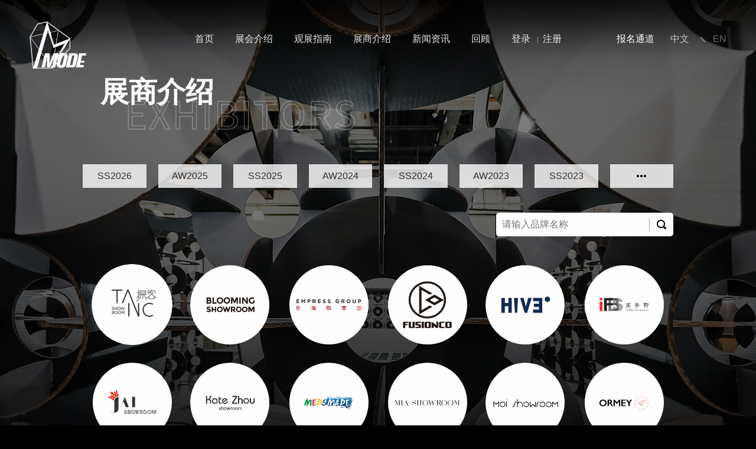

--- FILE ---
content_type: text/html;charset=UTF-8
request_url: https://www.shanghaifashionweek.com/mode/exhibitors?id=9
body_size: 6808
content:
<!doctype html>
<!--suppress UnreachableCodeJS -->
<html>
<head>
    		<meta charset="UTF-8">
    		<meta http-equiv="X-UA-Compatible" content="IE=edge,chrome=1">
    		<meta name="viewport" content="width=device-width, initial-scale=1.0, maximum-scale=1.0, user-scalable=no">
    		<title>展商介绍-MODE</title>
    		<meta name="keywords" content="展商介绍-MODE">
    		<meta name="description" content="展商介绍-MODE">
    		<meta name="renderer" content="webkit">
			<link rel="stylesheet" href="https://shfashionweek.oss-cn-shanghai.aliyuncs.com/mode/www/css/layui-2.5.6/css/layui.css">
			<link rel="icon" type="image/png" href="https://shfashionweek.oss-cn-shanghai.aliyuncs.com/mode/www/img/favicon.png">
    		<link rel="stylesheet" href="https://shfashionweek.oss-cn-shanghai.aliyuncs.com/mode/www/css/common.css">
			<!--jquery-3.3.1.min.js，jQuery库，按需引用-->
			<script src="https://shfashionweek.oss-cn-shanghai.aliyuncs.com/mode/www/js/jquery-3.3.1.min.js"></script>
			<script type="text/javascript"
					src="https://shfashionweek.oss-cn-shanghai.aliyuncs.com/rsvp/static/js/jquery-cookie/jquery.cookie.js"></script>
			<script>
                var _hmt = _hmt || [];
                (function() {
                    var hm = document.createElement("script");
                    hm.src = "https://hm.baidu.com/hm.js?475d4979324f0cb509a6e61f8e63ae2d";
                    var s = document.getElementsByTagName("script")[0];
                    s.parentNode.insertBefore(hm, s);
                })();
			</script>

			<!--国际化切换-->
            <script>
                //为url字符串添加、修改参数
                String.prototype.appendUrlParam = function (paramName, paramValue) {
                    var url = this;
                    var reg =new RegExp('(' + paramName + '=)([^&]*)', 'gi'); //构造一个含有目标参数的正则表达式对象
                    if (reg.test(url)) {
                        url = url.replace(reg,paramName+'='+paramValue);
                    } else {
                        var paraStr = paramName + '=' + paramValue;

                        var idx = url.indexOf('?');
                        if (idx < 0)
                            url += '?';
                        else if (idx >= 0 && idx != url.length - 1)
                            url += '&';
                        url=url + paraStr;
                    }
                    return url;
                };
                window.addEventListener("load", function (z) {
                    $('.zkingw-language').on('click',function (e) {
                        var language=$(this).attr('data-language');
                        $.cookie('the_cookie', language, { expires: 7 });
                        var cookievalue= $.cookie('the_cookie');
                        var url=decodeURI(location.search);
                        url=url.appendUrlParam('language',language);
                        window.location.href=url;
                        return false;
                    })
                })

            </script>

			<style>
				.zkingw-language{
					cursor:pointer;
				}
			</style>
		</head>

<!--body需要添加exhibitor-theme，用于添加个性化背景图-->
<body class="exhibitor-theme">
<!--header-->
<div class="header">
    <style>
        .passageApply{
            position: absolute;
            top: 0;
            right: 172px;
            height: 32px;
            line-height: 32px;
        }
        .passageApply-a{
            color: white;
            cursor: pointer;
        }
        .passageApply-a:hover{
            color: white;
            text-decoration: underline;
        }
    </style>
        <!--logo，其中id="brand"仅为js选择器-->
        <a id="brand" class="brand animated" href="/mode/" title="MODE">MODE</a>
        <!--主导航开始其中id="navbar"仅为js选择器-->
        <div id="navbar" class="navbar">
            <!--全屏模式下背景层-->
            <div class="backdrop animated"></div>
            <!--全屏模式下横线按钮和关闭按钮其中id="navbar-toggler"仅为js选择器-->
            <div id="navbar-toggler" class="navbar-toggler">
                <div class="btn-menu"> <span></span> <span></span> <span></span> </div>
                <div class="btn-menu-close"> <span></span> <span></span> </div>
            </div>
            <!--导航容器，其中id="navbar-wrapper"仅为js选择器-->
            <div id="navbar-wrapper" class="container-fluid animated">
                <!--导航主体，其中id="navbar-ul"仅为js选择器-->
                <ul id="navbar-ul" class="navbar-ul navbar-hover txt-underline">
                    <li><a href="/mode/">首页</a></li>
                    <li><a href="/mode/introduce.html">展会介绍</a></li>
                    <!-- <li><a href="/mode/guide.html" th:text="#{index.VISITORS}">观展指南</a></li> -->
                    <li><a href="/mode/coming.html">观展指南</a></li>
                    <li><a href="/mode/exhibitors.html">展商介绍</a></li>
                    <li><a href="/mode/news.html">新闻资讯</a></li>
                    <li><a href="/mode/historys.html">回顾</a></li>
                    <!--<li><a href="https://www.mode-ec.com/" target="_blank" >mode:ec</a></li>-->
                    <li>
                    		<a href="https://account.shanghaifashionweek.com/mode/login?language=zh" target="_blank">登录</a>
                            <span class="divider"></span>
                            <a href="https://account.shanghaifashionweek.com/mode/register?language=zh" target="_blank">注册</a>
                    </li>
                </ul>
                <div class="passageApply">
                    <a class="passageApply-a"  href="/mode/#applySection">报名通道</a>
                </div>
                <!--中英文切换按钮，当前激活的语种，需要在a上添加active-->
                <div class="btn-language">
                        <a data-language="zh" class="txt-default active ">中文</a>
                        <a data-language="en" class="zkingw-language txt-default">EN</a>
                </div>
            </div>
        </div>
    </div>

<!--主体容器-->
<div class="container main">
    <!--标题-->
    <div class="double-title left">
        <h2>展商介绍</h2>
        <div class="stroke">
            <img src="https://shfashionweek.oss-cn-shanghai.aliyuncs.com/mode/www/img/bg-title-exhibitor.png"></div>
    </div>
    <!--语言类型-->
    <input type="hidden" value="zh"  id="language">
    <!--页面大小-->
    <input type="hidden" value="29" id="pageSize">
    <!--页码-->
    <input type="hidden" value="0" id="page">
    <!--届数类别-->
    <input type="hidden" value="9" id="currId">
    <!--总页数-->
    <input value="1" type="hidden" id="count">
    <!--模糊查询-->
    <input type="hidden" value=""  id="keywordName">
    <!--探客-->
    <input type="hidden" value=""  id="tankCurrId">
    <!--选中时间-->
    <input type="hidden" value="AW2018"  id="startTime">

    <!--年份菜单-->
    <div id="year-nav-wrapper" class="year-nav-wrapper">
        <ul id="year-nav" class="year-nav">
        <!--列表展开-->
            <li>
                <a href="/mode/exhibitors?id=62">SS2026</a>
            </li>
            <li>
                <a href="/mode/exhibitors?id=61">AW2025</a>
            </li>
            <li>
                <a href="/mode/exhibitors?id=60">SS2025</a>
            </li>
            <li>
                <a href="/mode/exhibitors?id=59">AW2024</a>
            </li>
            <li>
                <a href="/mode/exhibitors?id=58">SS2024</a>
            </li>
            <li>
                <a href="/mode/exhibitors?id=57">AW2023</a>
            </li>
            <li>
                <a href="/mode/exhibitors?id=56">SS2023</a>
            </li>
            <li>
                <a href="/mode/exhibitors?id=54">SS2022</a>
            </li>
            <li>
                <a href="/mode/exhibitors?id=52">AW2021</a>
            </li>
            <li>
                <a href="/mode/exhibitors?id=49">SS2021</a>
            </li>
            <li>
                <a href="/mode/exhibitors?id=11">AW2020</a>
            </li>
            <li>
                <a href="/mode/exhibitors?id=22">SS2020</a>
            </li>
            <li>
                <a href="/mode/exhibitors?id=10">AW2019</a>
            </li>
            <li>
                <a href="/mode/exhibitors?id=21">SS2019</a>
            </li>
            <li class="active">
                <a href="/mode/exhibitors?id=9">AW2018</a>
            </li>
            <li>
                <a href="/mode/exhibitors?id=20">SS2018</a>
            </li>
            <li>
                <a href="/mode/exhibitors?id=8">AW2017</a>
            </li>
            <li>
                <a href="/mode/exhibitors?id=19">SS2017</a>
            </li>
            <li>
                <a href="/mode/exhibitors?id=7">AW2016</a>
            </li>
            <li>
                <a href="/mode/exhibitors?id=18">SS2016</a>
            </li>
            <li>
                <a href="/mode/exhibitors?id=6">AW2015</a>
            </li>
        </ul>
    </div>

    <div class="search-wrapper">
        <div class="search-bar">
            <input class="keyword" type="text" name="name" placeholder="请输入品牌名称" value="">
            <input class="submit" type="submit" value="搜索">

        </div>
    </div>
    <!--正文-->
    <!--<input th:value="${tancCount}">-->
    <ul id="exhibitor-list" class="row grid-list img-1for1 hover-scale exhibitor-list">

        <!--探客分类-->
        <li class="col-4 col-sm-3 col-md-2">
            <a  href="/mode/exhibitors?tankCurrId=1&amp;id=9&amp;name=null" title="探客">
                <div class="thumbnail">
                    <img src="https://shfashionweek.oss-cn-shanghai.aliyuncs.com/mode/www/img/upload/logo1.jpg"></div>
            </a>
        </li>

        <!--历届参展商-->
        <li class="col-4 col-sm-3 col-md-2"  >
            <a href="/mode/exhibitor/1.html" title="BLOOMING SHOWROOM">
                <div class="thumbnail">
                    <img src="https://shfashionweek.oss-cn-shanghai.aliyuncs.com//sites/default/files/BLOOMING-SHOWROOM_0.png"></div>
            </a>

            
<!--            <a th:if="(${not #strings.isEmpty(exhibitor.content)}) and (${exhibitor.isShowroom} == 1)" th:href="'/mode/exhibitor/'+${exhibitor.id}+'.html'" th:title="${exhibitor.name}">-->
<!--                <div class="thumbnail">-->
<!--                    <img th:src="'https://shfashionweek.oss-cn-shanghai.aliyuncs.com/'+${exhibitor.logoUrl}" ></div>-->
<!--            </a>-->

            
            
        </li>
        <li class="col-4 col-sm-3 col-md-2"  >
            <a href="/mode/exhibitor/3.html" title="EMPRESS SHOWROOM">
                <div class="thumbnail">
                    <img src="https://shfashionweek.oss-cn-shanghai.aliyuncs.com//sites/default/files/EMPRESS-SHOWROOM.png"></div>
            </a>

            
<!--            <a th:if="(${not #strings.isEmpty(exhibitor.content)}) and (${exhibitor.isShowroom} == 1)" th:href="'/mode/exhibitor/'+${exhibitor.id}+'.html'" th:title="${exhibitor.name}">-->
<!--                <div class="thumbnail">-->
<!--                    <img th:src="'https://shfashionweek.oss-cn-shanghai.aliyuncs.com/'+${exhibitor.logoUrl}" ></div>-->
<!--            </a>-->

            
            
        </li>
        <li class="col-4 col-sm-3 col-md-2"  >
            <a href="/mode/exhibitor/5.html" title="FUSIONCO SHOWROOM">
                <div class="thumbnail">
                    <img src="https://shfashionweek.oss-cn-shanghai.aliyuncs.com//sites/default/files/FUSIONCO-SHOWROOM.png"></div>
            </a>

            
<!--            <a th:if="(${not #strings.isEmpty(exhibitor.content)}) and (${exhibitor.isShowroom} == 1)" th:href="'/mode/exhibitor/'+${exhibitor.id}+'.html'" th:title="${exhibitor.name}">-->
<!--                <div class="thumbnail">-->
<!--                    <img th:src="'https://shfashionweek.oss-cn-shanghai.aliyuncs.com/'+${exhibitor.logoUrl}" ></div>-->
<!--            </a>-->

            
            
        </li>
        <li class="col-4 col-sm-3 col-md-2"  >
            <a href="/mode/exhibitor/7.html" title="HIVEshowroom">
                <div class="thumbnail">
                    <img src="https://shfashionweek.oss-cn-shanghai.aliyuncs.com//sites/default/files/HIVEshowroom.png"></div>
            </a>

            
<!--            <a th:if="(${not #strings.isEmpty(exhibitor.content)}) and (${exhibitor.isShowroom} == 1)" th:href="'/mode/exhibitor/'+${exhibitor.id}+'.html'" th:title="${exhibitor.name}">-->
<!--                <div class="thumbnail">-->
<!--                    <img th:src="'https://shfashionweek.oss-cn-shanghai.aliyuncs.com/'+${exhibitor.logoUrl}" ></div>-->
<!--            </a>-->

            
            
        </li>
        <li class="col-4 col-sm-3 col-md-2"  >
            <a href="/mode/exhibitor/9.html" title="i-FBS Showroom">
                <div class="thumbnail">
                    <img src="https://shfashionweek.oss-cn-shanghai.aliyuncs.com//sites/default/files/i-FBS-Showroom_0.png"></div>
            </a>

            
<!--            <a th:if="(${not #strings.isEmpty(exhibitor.content)}) and (${exhibitor.isShowroom} == 1)" th:href="'/mode/exhibitor/'+${exhibitor.id}+'.html'" th:title="${exhibitor.name}">-->
<!--                <div class="thumbnail">-->
<!--                    <img th:src="'https://shfashionweek.oss-cn-shanghai.aliyuncs.com/'+${exhibitor.logoUrl}" ></div>-->
<!--            </a>-->

            
            
        </li>
        <li class="col-4 col-sm-3 col-md-2"  >
            <a href="/mode/exhibitor/11.html" title="JAT showroom">
                <div class="thumbnail">
                    <img src="https://shfashionweek.oss-cn-shanghai.aliyuncs.com//sites/default/files/JAT-showroom_0.png"></div>
            </a>

            
<!--            <a th:if="(${not #strings.isEmpty(exhibitor.content)}) and (${exhibitor.isShowroom} == 1)" th:href="'/mode/exhibitor/'+${exhibitor.id}+'.html'" th:title="${exhibitor.name}">-->
<!--                <div class="thumbnail">-->
<!--                    <img th:src="'https://shfashionweek.oss-cn-shanghai.aliyuncs.com/'+${exhibitor.logoUrl}" ></div>-->
<!--            </a>-->

            
            
        </li>
        <li class="col-4 col-sm-3 col-md-2"  >
            <a href="/mode/exhibitor/13.html" title="Kate Zhou Showroom">
                <div class="thumbnail">
                    <img src="https://shfashionweek.oss-cn-shanghai.aliyuncs.com//sites/default/files/Kate-Zhou-Showroom.png"></div>
            </a>

            
<!--            <a th:if="(${not #strings.isEmpty(exhibitor.content)}) and (${exhibitor.isShowroom} == 1)" th:href="'/mode/exhibitor/'+${exhibitor.id}+'.html'" th:title="${exhibitor.name}">-->
<!--                <div class="thumbnail">-->
<!--                    <img th:src="'https://shfashionweek.oss-cn-shanghai.aliyuncs.com/'+${exhibitor.logoUrl}" ></div>-->
<!--            </a>-->

            
            
        </li>
        <li class="col-4 col-sm-3 col-md-2"  >
            <a href="/mode/exhibitor/15.html" title="MEDSMADE Showroom">
                <div class="thumbnail">
                    <img src="https://shfashionweek.oss-cn-shanghai.aliyuncs.com//sites/default/files/MEDSMADE-Showroom.png"></div>
            </a>

            
<!--            <a th:if="(${not #strings.isEmpty(exhibitor.content)}) and (${exhibitor.isShowroom} == 1)" th:href="'/mode/exhibitor/'+${exhibitor.id}+'.html'" th:title="${exhibitor.name}">-->
<!--                <div class="thumbnail">-->
<!--                    <img th:src="'https://shfashionweek.oss-cn-shanghai.aliyuncs.com/'+${exhibitor.logoUrl}" ></div>-->
<!--            </a>-->

            
            
        </li>
        <li class="col-4 col-sm-3 col-md-2"  >
            <a href="/mode/exhibitor/17.html" title="MIA SHOWROOM ">
                <div class="thumbnail">
                    <img src="https://shfashionweek.oss-cn-shanghai.aliyuncs.com//sites/default/files/MIA-SHOWROOM_0.png"></div>
            </a>

            
<!--            <a th:if="(${not #strings.isEmpty(exhibitor.content)}) and (${exhibitor.isShowroom} == 1)" th:href="'/mode/exhibitor/'+${exhibitor.id}+'.html'" th:title="${exhibitor.name}">-->
<!--                <div class="thumbnail">-->
<!--                    <img th:src="'https://shfashionweek.oss-cn-shanghai.aliyuncs.com/'+${exhibitor.logoUrl}" ></div>-->
<!--            </a>-->

            
            
        </li>
        <li class="col-4 col-sm-3 col-md-2"  >
            <a href="/mode/exhibitor/19.html" title="Moi Showroom">
                <div class="thumbnail">
                    <img src="https://shfashionweek.oss-cn-shanghai.aliyuncs.com//sites/default/files/Moi-Showroom_0.jpg"></div>
            </a>

            
<!--            <a th:if="(${not #strings.isEmpty(exhibitor.content)}) and (${exhibitor.isShowroom} == 1)" th:href="'/mode/exhibitor/'+${exhibitor.id}+'.html'" th:title="${exhibitor.name}">-->
<!--                <div class="thumbnail">-->
<!--                    <img th:src="'https://shfashionweek.oss-cn-shanghai.aliyuncs.com/'+${exhibitor.logoUrl}" ></div>-->
<!--            </a>-->

            
            
        </li>
        <li class="col-4 col-sm-3 col-md-2"  >
            <a href="/mode/exhibitor/21.html" title="ORMEY Showroom">
                <div class="thumbnail">
                    <img src="https://shfashionweek.oss-cn-shanghai.aliyuncs.com//sites/default/files/ORMEY-Showroom_0.png"></div>
            </a>

            
<!--            <a th:if="(${not #strings.isEmpty(exhibitor.content)}) and (${exhibitor.isShowroom} == 1)" th:href="'/mode/exhibitor/'+${exhibitor.id}+'.html'" th:title="${exhibitor.name}">-->
<!--                <div class="thumbnail">-->
<!--                    <img th:src="'https://shfashionweek.oss-cn-shanghai.aliyuncs.com/'+${exhibitor.logoUrl}" ></div>-->
<!--            </a>-->

            
            
        </li>
        <li class="col-4 col-sm-3 col-md-2"  >
            <a href="/mode/exhibitor/23.html" title="RFSHOWROOM">
                <div class="thumbnail">
                    <img src="https://shfashionweek.oss-cn-shanghai.aliyuncs.com//sites/default/files/RFSHOWROOM.png"></div>
            </a>

            
<!--            <a th:if="(${not #strings.isEmpty(exhibitor.content)}) and (${exhibitor.isShowroom} == 1)" th:href="'/mode/exhibitor/'+${exhibitor.id}+'.html'" th:title="${exhibitor.name}">-->
<!--                <div class="thumbnail">-->
<!--                    <img th:src="'https://shfashionweek.oss-cn-shanghai.aliyuncs.com/'+${exhibitor.logoUrl}" ></div>-->
<!--            </a>-->

            
            
        </li>
        <li class="col-4 col-sm-3 col-md-2"  >
            <a href="/mode/exhibitor/25.html" title="Taipei IN Style">
                <div class="thumbnail">
                    <img src="https://shfashionweek.oss-cn-shanghai.aliyuncs.com//sites/default/files/Taipei-IN-Style.png"></div>
            </a>

            
<!--            <a th:if="(${not #strings.isEmpty(exhibitor.content)}) and (${exhibitor.isShowroom} == 1)" th:href="'/mode/exhibitor/'+${exhibitor.id}+'.html'" th:title="${exhibitor.name}">-->
<!--                <div class="thumbnail">-->
<!--                    <img th:src="'https://shfashionweek.oss-cn-shanghai.aliyuncs.com/'+${exhibitor.logoUrl}" ></div>-->
<!--            </a>-->

            
            
        </li>
        <li class="col-4 col-sm-3 col-md-2"  >
            <a href="/mode/exhibitor/27.html" title="XSHOWROOM 买手圈">
                <div class="thumbnail">
                    <img src="https://shfashionweek.oss-cn-shanghai.aliyuncs.com//sites/default/files/XSHOWROOM-买手圈.png"></div>
            </a>

            
<!--            <a th:if="(${not #strings.isEmpty(exhibitor.content)}) and (${exhibitor.isShowroom} == 1)" th:href="'/mode/exhibitor/'+${exhibitor.id}+'.html'" th:title="${exhibitor.name}">-->
<!--                <div class="thumbnail">-->
<!--                    <img th:src="'https://shfashionweek.oss-cn-shanghai.aliyuncs.com/'+${exhibitor.logoUrl}" ></div>-->
<!--            </a>-->

            
            
        </li>
        <li class="col-4 col-sm-3 col-md-2"  >
            <a href="/mode/exhibitor/29.html" title="品川SHOWROOM">
                <div class="thumbnail">
                    <img src="https://shfashionweek.oss-cn-shanghai.aliyuncs.com//sites/default/files/品川LOGO-JPG_0.png"></div>
            </a>

            
<!--            <a th:if="(${not #strings.isEmpty(exhibitor.content)}) and (${exhibitor.isShowroom} == 1)" th:href="'/mode/exhibitor/'+${exhibitor.id}+'.html'" th:title="${exhibitor.name}">-->
<!--                <div class="thumbnail">-->
<!--                    <img th:src="'https://shfashionweek.oss-cn-shanghai.aliyuncs.com/'+${exhibitor.logoUrl}" ></div>-->
<!--            </a>-->

            
            
        </li>
        <li class="col-4 col-sm-3 col-md-2"  >
            <a href="/mode/exhibitor/30.html" title="無有乐园SHOWROOM">
                <div class="thumbnail">
                    <img src="https://shfashionweek.oss-cn-shanghai.aliyuncs.com//sites/default/files/無有乐园SHOWROOM-LOGO.png"></div>
            </a>

            
<!--            <a th:if="(${not #strings.isEmpty(exhibitor.content)}) and (${exhibitor.isShowroom} == 1)" th:href="'/mode/exhibitor/'+${exhibitor.id}+'.html'" th:title="${exhibitor.name}">-->
<!--                <div class="thumbnail">-->
<!--                    <img th:src="'https://shfashionweek.oss-cn-shanghai.aliyuncs.com/'+${exhibitor.logoUrl}" ></div>-->
<!--            </a>-->

            
            
        </li>
        <li class="col-4 col-sm-3 col-md-2"  >
            <a href="/mode/exhibitor/33.html" title="1900 showroom">
                <div class="thumbnail">
                    <img src="https://shfashionweek.oss-cn-shanghai.aliyuncs.com//sites/default/files/1900-logo.png"></div>
            </a>

            
<!--            <a th:if="(${not #strings.isEmpty(exhibitor.content)}) and (${exhibitor.isShowroom} == 1)" th:href="'/mode/exhibitor/'+${exhibitor.id}+'.html'" th:title="${exhibitor.name}">-->
<!--                <div class="thumbnail">-->
<!--                    <img th:src="'https://shfashionweek.oss-cn-shanghai.aliyuncs.com/'+${exhibitor.logoUrl}" ></div>-->
<!--            </a>-->

            
            
        </li>
        <li class="col-4 col-sm-3 col-md-2"  >
            <a href="/mode/exhibitor/34.html" title="IGFD Showroom SH">
                <div class="thumbnail">
                    <img src="https://shfashionweek.oss-cn-shanghai.aliyuncs.com//sites/default/files/IGFD_negativo.png"></div>
            </a>

            
<!--            <a th:if="(${not #strings.isEmpty(exhibitor.content)}) and (${exhibitor.isShowroom} == 1)" th:href="'/mode/exhibitor/'+${exhibitor.id}+'.html'" th:title="${exhibitor.name}">-->
<!--                <div class="thumbnail">-->
<!--                    <img th:src="'https://shfashionweek.oss-cn-shanghai.aliyuncs.com/'+${exhibitor.logoUrl}" ></div>-->
<!--            </a>-->

            
            
        </li>
        <li class="col-4 col-sm-3 col-md-2"  >
            <a href="/mode/exhibitor/36.html" title="MAG Showroom">
                <div class="thumbnail">
                    <img src="https://shfashionweek.oss-cn-shanghai.aliyuncs.com//sites/default/files/MAG-SHOWROOM-NEW-LOGO.png"></div>
            </a>

            
<!--            <a th:if="(${not #strings.isEmpty(exhibitor.content)}) and (${exhibitor.isShowroom} == 1)" th:href="'/mode/exhibitor/'+${exhibitor.id}+'.html'" th:title="${exhibitor.name}">-->
<!--                <div class="thumbnail">-->
<!--                    <img th:src="'https://shfashionweek.oss-cn-shanghai.aliyuncs.com/'+${exhibitor.logoUrl}" ></div>-->
<!--            </a>-->

            
            
        </li>
        <li class="col-4 col-sm-3 col-md-2"  >
            <a href="/mode/exhibitor/38.html" title="MOMIC 奇遇">
                <div class="thumbnail">
                    <img src="https://shfashionweek.oss-cn-shanghai.aliyuncs.com//sites/default/files/mogic.png"></div>
            </a>

            
<!--            <a th:if="(${not #strings.isEmpty(exhibitor.content)}) and (${exhibitor.isShowroom} == 1)" th:href="'/mode/exhibitor/'+${exhibitor.id}+'.html'" th:title="${exhibitor.name}">-->
<!--                <div class="thumbnail">-->
<!--                    <img th:src="'https://shfashionweek.oss-cn-shanghai.aliyuncs.com/'+${exhibitor.logoUrl}" ></div>-->
<!--            </a>-->

            
            
        </li>
        <li class="col-4 col-sm-3 col-md-2"  >
            <a href="/mode/exhibitor/40.html" title="SHOWROOM YA">
                <div class="thumbnail">
                    <img src="https://shfashionweek.oss-cn-shanghai.aliyuncs.com//sites/default/files/Showroom-YA.png"></div>
            </a>

            
<!--            <a th:if="(${not #strings.isEmpty(exhibitor.content)}) and (${exhibitor.isShowroom} == 1)" th:href="'/mode/exhibitor/'+${exhibitor.id}+'.html'" th:title="${exhibitor.name}">-->
<!--                <div class="thumbnail">-->
<!--                    <img th:src="'https://shfashionweek.oss-cn-shanghai.aliyuncs.com/'+${exhibitor.logoUrl}" ></div>-->
<!--            </a>-->

            
            
        </li>
        <li class="col-4 col-sm-3 col-md-2"  >
            <a href="/mode/exhibitor/42.html" title="TOP100 SHOWROOM">
                <div class="thumbnail">
                    <img src="https://shfashionweek.oss-cn-shanghai.aliyuncs.com//sites/default/files/TOP100-SHOWROOM-log0.png"></div>
            </a>

            
<!--            <a th:if="(${not #strings.isEmpty(exhibitor.content)}) and (${exhibitor.isShowroom} == 1)" th:href="'/mode/exhibitor/'+${exhibitor.id}+'.html'" th:title="${exhibitor.name}">-->
<!--                <div class="thumbnail">-->
<!--                    <img th:src="'https://shfashionweek.oss-cn-shanghai.aliyuncs.com/'+${exhibitor.logoUrl}" ></div>-->
<!--            </a>-->

            
            
        </li>
        <li class="col-4 col-sm-3 col-md-2"  >
            <a href="/mode/exhibitor/44.html" title="VDS SHOWROOM">
                <div class="thumbnail">
                    <img src="https://shfashionweek.oss-cn-shanghai.aliyuncs.com//sites/default/files/VDS-SHOWROOM-LOGO.png"></div>
            </a>

            
<!--            <a th:if="(${not #strings.isEmpty(exhibitor.content)}) and (${exhibitor.isShowroom} == 1)" th:href="'/mode/exhibitor/'+${exhibitor.id}+'.html'" th:title="${exhibitor.name}">-->
<!--                <div class="thumbnail">-->
<!--                    <img th:src="'https://shfashionweek.oss-cn-shanghai.aliyuncs.com/'+${exhibitor.logoUrl}" ></div>-->
<!--            </a>-->

            
            
        </li>
        <li class="col-4 col-sm-3 col-md-2"  >
            <a href="/mode/exhibitor/46.html" title="Xin Tokyo Showcase - 欣東京 -">
                <div class="thumbnail">
                    <img src="https://shfashionweek.oss-cn-shanghai.aliyuncs.com//sites/default/files/XIN-logo.png"></div>
            </a>

            
<!--            <a th:if="(${not #strings.isEmpty(exhibitor.content)}) and (${exhibitor.isShowroom} == 1)" th:href="'/mode/exhibitor/'+${exhibitor.id}+'.html'" th:title="${exhibitor.name}">-->
<!--                <div class="thumbnail">-->
<!--                    <img th:src="'https://shfashionweek.oss-cn-shanghai.aliyuncs.com/'+${exhibitor.logoUrl}" ></div>-->
<!--            </a>-->

            
            
        </li>
        <li class="col-4 col-sm-3 col-md-2"  >
            <a href="/mode/exhibitor/145.html" title="TUDOO SHOWROOM">
                <div class="thumbnail">
                    <img src="https://shfashionweek.oss-cn-shanghai.aliyuncs.com//sites/default/files/【0326】-b1-02-TUDOO.png"></div>
            </a>

            
<!--            <a th:if="(${not #strings.isEmpty(exhibitor.content)}) and (${exhibitor.isShowroom} == 1)" th:href="'/mode/exhibitor/'+${exhibitor.id}+'.html'" th:title="${exhibitor.name}">-->
<!--                <div class="thumbnail">-->
<!--                    <img th:src="'https://shfashionweek.oss-cn-shanghai.aliyuncs.com/'+${exhibitor.logoUrl}" ></div>-->
<!--            </a>-->

            
            
        </li>
        <li class="col-4 col-sm-3 col-md-2"  >
            <a href="/mode/exhibitor/147.html" title="The Papier">
                <div class="thumbnail">
                    <img src="https://shfashionweek.oss-cn-shanghai.aliyuncs.com//sites/default/files/【0326】-b1-13-The-papier.png"></div>
            </a>

            
<!--            <a th:if="(${not #strings.isEmpty(exhibitor.content)}) and (${exhibitor.isShowroom} == 1)" th:href="'/mode/exhibitor/'+${exhibitor.id}+'.html'" th:title="${exhibitor.name}">-->
<!--                <div class="thumbnail">-->
<!--                    <img th:src="'https://shfashionweek.oss-cn-shanghai.aliyuncs.com/'+${exhibitor.logoUrl}" ></div>-->
<!--            </a>-->

            
            
        </li>
        <li class="col-4 col-sm-3 col-md-2"  >
            <a href="/mode/exhibitor/149.html" title="衣漫SHOWROOM">
                <div class="thumbnail">
                    <img src="https://shfashionweek.oss-cn-shanghai.aliyuncs.com/rsvp/dev/mode/exhibitor/logo/2020/05/27/7zDfKP35dx.jpg"></div>
            </a>

            
<!--            <a th:if="(${not #strings.isEmpty(exhibitor.content)}) and (${exhibitor.isShowroom} == 1)" th:href="'/mode/exhibitor/'+${exhibitor.id}+'.html'" th:title="${exhibitor.name}">-->
<!--                <div class="thumbnail">-->
<!--                    <img th:src="'https://shfashionweek.oss-cn-shanghai.aliyuncs.com/'+${exhibitor.logoUrl}" ></div>-->
<!--            </a>-->

            
            
        </li>
        <li class="col-4 col-sm-3 col-md-2"  >
            <a href="/mode/exhibitor/151.html" title="未知 Unknown">
                <div class="thumbnail">
                    <img src="https://shfashionweek.oss-cn-shanghai.aliyuncs.com//sites/default/files/【0326】-b2-11-未知.png"></div>
            </a>

            
<!--            <a th:if="(${not #strings.isEmpty(exhibitor.content)}) and (${exhibitor.isShowroom} == 1)" th:href="'/mode/exhibitor/'+${exhibitor.id}+'.html'" th:title="${exhibitor.name}">-->
<!--                <div class="thumbnail">-->
<!--                    <img th:src="'https://shfashionweek.oss-cn-shanghai.aliyuncs.com/'+${exhibitor.logoUrl}" ></div>-->
<!--            </a>-->

            
            
        </li>
    </ul>
</div>


<!--底部信息-->
<div class="footer">
		<div class="copyright">
			<p>© <span>2024 上海国际服装服饰中心有限公司 版权所有  </span>
				<span class="mx-2 text-muted">/</span>
				<a href="https://beian.miit.gov.cn" target="_blank">沪ICP备15010772号-2</a></p>
			<p><a href="https://www.beian.gov.cn/portal/registerSystemInfo?recordcode=31010702005867" target="_blank"><img src="https://shfashionweek.oss-cn-shanghai.aliyuncs.com/mode/www/img/ghs.png">&nbsp;&nbsp;沪公网安备 31010702005867号</a>
<!--				<a href="https://www.beian.gov.cn/portal/registerSystemInfo?recordcode=31010702005867" target="_blank"><img src="https://shfashionweek.oss-cn-shanghai.aliyuncs.com/shfw/img/ghs.png">&nbsp;&nbsp;沪公网安备 31010702005866号</a>-->
			</p>
		</div>
	</div><div id="back-top" class="back-top">
		<span></span><span></span>
	</div>
<style>
    .li1{
        padding: 20px 0px !important;
        display: flex;align-items: center;
    }
    .list .item {
        float: left;
        box-sizing: border-box;
        width: 50%;
        font-size: 12px;
        padding: 5px 5px;
    }
    .list img {
        width: 100%;
    }
    .list .title {
        padding: 3px;
        overflow: hidden;
        text-overflow: ellipsis;
        white-space: nowrap;
    }
    .exhibitor-list > li > div > a {
        border-radius: 50%;
        overflow: hidden;
        background-size: 98%;
        position: relative;
        z-index: 1;
    }
    .exhibitor-list > li > div > a img{
        border-radius: 50%;
    }
    .li1{
        /*border:1px solid white;*/
    }
    .list33{
        display: flex;
        justify-content: center;
        align-items: center;
        /*border:1px solid red;*/
    }
    /* 大屏幕（大桌面显示器，> 1599px） */
    @media screen and (min-width: 1599px) {
        .list33{
            width:380px;
            height:200px;
        }
    }
    /* 大屏幕（大桌面显示器，< 1400px） */
    @media screen and (max-width: 1600px) {
        .list33{
            width:320px;
            height:136px;
        }
    }
    /* 大屏幕（大桌面显示器，< 1400px） */
    @media screen and (max-width: 1400px) {
        .list33{
            width:320px;
            height:136px;
        }
    }
    /* 大屏幕（大桌面显示器，< 1300px） */
    @media screen and (max-width: 1300px) {
        .list33{
            width:260px;
            height:100px;
        }
    }
    /* 大屏幕（大桌面显示器，< 1200px） */
    /*@media screen and (max-width: 1200px) {*/
    /*    .list33{*/
    /*        width: 260px;*/
    /*        height: 100px;*/
    /*    }*/
    /*}*/
    /* 中等屏幕（桌面显示器，< 992px） */
    @media screen and (max-width: 992px) {
        .list33{
            width: 515px;
            height: 150px;
        }
    }
    /* 小屏幕（平板，< 768px） */
    @media screen and (max-width: 768px) {
        .list33{
            width:400px;
            height:192px;
        }
    }
    /* 小屏幕（平板，< 650px） */
    @media screen and (max-width: 650px) {
        .list33{
            width:340px;
            height:160px;
        }
    }

</style>

<script src="https://shfashionweek.oss-cn-shanghai.aliyuncs.com/mode/www/css/layui-2.5.6/layui.js"></script>
<!--loading.js，页面加载loading效果，所有页面都需要-->
<script src="https://shfashionweek.oss-cn-shanghai.aliyuncs.com/mode/www/js/loading.js"></script>
<!--layui.js，layui插件集，按需引用-->
<!--<script type="text/javascript" src="/mode/js/layui.js"></script>-->
<script src="https://shfashionweek.oss-cn-shanghai.aliyuncs.com/mode/www/js/wow.min.js"></script>
<!--common.js，通用，所有页面都需要-->
<script src="https://shfashionweek.oss-cn-shanghai.aliyuncs.com/mode/www/js/common.js"></script>
<script type="text/javascript">

    //名称查询
    $(".submit").click(function () {
        //公司名称
        let name =  $(".keyword").val()
        let tankCurrId = $("#tankCurrId").val()
        let currId = $("#currId").val()
            //需要获取当前点击的id
        window.location.href ="/mode/exhibitors?name="+name+"&tankCurrId="+tankCurrId+"&id="+currId;
    })

    // layui（启用流加载）
    layui.use('flow', function () {
        var flow = layui.flow;
        // 滚动加载，使用文档https://www.layui.com/doc/modules/flow.html

        let language=$('.active').attr('data-language');
        let endMsg = '没有更多了';
        let moreMsg = '加载更多';
        if(language ==='en') {
            endMsg = 'END';
            moreMsg = 'MORE';
        }

        flow.load({
            elem: '#exhibitor-list', //流加载容器
            end: endMsg,        //底部显示
            moreLoad: moreMsg,
            done: function (page, next) { //执行下一页的回调
                let count = $("#count").val();

                if(page==1){
                    next('', page < count); //假设总页数为 10
                    return ;
                }
                //模拟数据插入
                let pageSize = $("#pageSize").val();
                let language  =$("#language").val();
                //总页数
                let currId = $("#currId").val();
                let name = $("#keywordName").val();
                let tankCurrId = $("#tankCurrId").val();

                setTimeout(function() {
                    var lis = [];
                    $.get('/mode/exhibitorsLoading?page='+page+'&pageSize='+pageSize+"&currId="+currId+"&language="+language+"&name="+name+"&tankCurrId="+tankCurrId, function(result){
                        if(result['code']==1001){
                            // console.log(result);
                            let exhibitor = result.result;
                            for (let i = 0; i <exhibitor.length; i++) {
                                let html='';
                                if (exhibitor[i].isShowroom == 0){
                                    html ='<li class="col-4 col-sm-3 col-md-2">' +
                                        '<a href="/mode/exhibitor/'+exhibitor[i].id+'.html" title="'+exhibitor[i].name+'">' +
                                        '<div class="thumbnail">' +
                                        '<img src="https://shfashionweek.oss-cn-shanghai.aliyuncs.com/'+exhibitor[i].logoUrl+'">' +
                                        '</div>' +
                                        '</a>' +
                                        '</li>';
                                    if (exhibitor[i].content == null || exhibitor[i].content ==''){
                                        html ='<li class="col-4 col-sm-3 col-md-2">' +
                                            '<a title="'+exhibitor[i].name+'">' +
                                            '<div class="thumbnail">' +
                                            '<img src="https://shfashionweek.oss-cn-shanghai.aliyuncs.com/'+exhibitor[i].logoUrl+'">' +
                                            '</div>' +
                                            '</a>' +
                                            '</li>';
                                    }
                                }else{
                                    html = '<li class="col-12 col-sm-12 col-md-6 li1">'
                                        + '<div class="col-4 col-sm-3 col-md-4 div2" style="float: left;">'
                                        + '<a title="' + exhibitor[i].name + '" href="/mode/exhibitor/' + exhibitor[i].id + '.html">'
                                        + '<div  class="thumbnail">'
                                        + '<img src="https://shfashionweek.oss-cn-shanghai.aliyuncs.com/'+exhibitor[i].logoUrl+'">'
                                        + '</div>'
                                        + '</a>'
                                        + '</div>';

                                    let str1 = exhibitor[i].showroomList;
                                    let ar2r = str1.split(";");
                                    // console.log("test" + i + ':' + ar2r.length);
                                    html+= '<div style="position: relative;float:left;"  class="list">';
                                    html+= '<a title="' + exhibitor[i].name + '" href="/mode/exhibitor/' + exhibitor[i].id  + '.html">'
                                    html+= '<div class="list33"  style="overflow-x:auto;position: relative;overflow: hidden;" >';
                                    html+= '<div id="items' + i + '" class="items22" isTurn="true" move22="0">';
                                    $.each(ar2r,function(ii,n){
                                        html += '<div style="color: white; " class="item"' ;
                                        if (n.length >25){
                                            html += ' title="' + n +'">' + n.substring(0,25) + ' ..</div>';
                                        }else{
                                            html += ' title="' + n +'">' + n + '</div>';
                                        }
                                    });
                                    html+=   '</div>';
                                    html+=  '</div>';
                                    html+=   '</a>';
                                    html+= '</div>';
                                    // console.log("html" + i + ':' + html);
                                    html += '</li>';
                                }
                                lis.push(html);
                            }
                            //设置总页数
                            next(lis.join(''), page < count); //假设总页数为 10
                        }
                    });
                }, 500);
                //模拟数据插入
            }
        });
    });
    setInterval(function(){roll();},500);

    function roll() {
        $(".items22").each(function(i){
            let number =$(this).children('.item').length;
            // console.log("num：" + number);
            if (number < 10){
                return true;
            }
            let divheight = number / 3  * 17;
            // // 随机 1~5
            let oneSteep = Math.floor(Math.random()*5) + 1;
            // var height = ulObj.parent().height();
            if ($(this).attr('isTurn') == "true"){
                // 向上
                if (parseInt($(this).attr('move22')) > divheight){
                    $(this).attr('isTurn','false')
                }
                $(this).attr('move22',parseInt($(this).attr('move22')) + oneSteep);
                // console.log("move2:" +  $(this).attr('move22'));
                $(this).css("margin-top","-" + parseInt($(this).attr('move22')) + "px");
                // console.log("ulObj css2:" +  $(this).css('margin-top'));
            }else{
                // 向下
                if (parseInt($(this).attr('move22')) < 0){
                    $(this).attr('isTurn','true')
                }
                $(this).attr('move22',parseInt($(this).attr('move22')) - oneSteep);
                // console.log("move1:" +  $(this).attr('move22'));
                $(this).css("margin-top","-" + parseInt($(this).attr('move22')) + "px");
                // console.log("ulObj css1:" +  $(this).css('margin-top'));
            }
        });
    }
</script>
</body>
</html>


--- FILE ---
content_type: text/css
request_url: https://shfashionweek.oss-cn-shanghai.aliyuncs.com/mode/www/css/common.css
body_size: 24750
content:
@charset "UTF-8";
/* HTML元素的标准化
   ========================================================================== */
*,
*::before,
*::after {
  box-sizing: border-box; }

html {
  font-family: sans-serif;
  line-height: 1.15;
  -webkit-text-size-adjust: 100%;
  -webkit-tap-highlight-color: rgba(0, 0, 0, 0); }

article, aside, figcaption, figure, footer, header, hgroup, main, nav, section {
  display: block; }

body {
  margin: 0;
  font: inherit;
  font-family: -apple-system, "PingFang SC", BlinkMacSystemFont, "Source Han Sans CN", "Microsoft Yahei", "微软雅黑", "Segoe UI", "Roboto", "Helvetica Neue", Arial, "Noto Sans", sans-serif;
  font-size: 1rem;
  font-weight: 400;
  line-height: 1.5;
  color: #333;
  text-align: left;
  background-color: #fff; }

[tabindex="-1"]:focus {
  outline: 0 !important; }

hr {
  box-sizing: content-box;
  height: 0;
  overflow: visible; }

h1, h2, h3, h4, h5, h6 {
  margin-top: 0;
  margin-bottom: 0.5rem; }

p {
  margin-top: 0;
  margin-bottom: 1rem; }

abbr[title],
abbr[data-original-title] {
  text-decoration: underline;
  text-decoration: underline dotted;
  cursor: help;
  border-bottom: 0;
  text-decoration-skip-ink: none; }

address {
  margin-bottom: 1rem;
  font-style: normal;
  line-height: inherit; }

ol,
ul,
dl {
  margin-top: 0;
  margin-bottom: 1rem; }

ol ol,
ul ul,
ol ul,
ul ol {
  margin-bottom: 0; }

dt {
  font-weight: 700; }

dd {
  margin-bottom: .5rem;
  margin-left: 0; }

blockquote {
  margin: 0 0 1rem; }

b,
strong {
  font-weight: bolder; }

small {
  font-size: 80%; }

sub,
sup {
  position: relative;
  font-size: 75%;
  line-height: 0;
  vertical-align: baseline; }

sub {
  bottom: -.25em; }

sup {
  top: -.5em; }

a {
  color: #333;
  text-decoration: none;
  background-color: transparent; }
  a:hover {
    color: #000;
    text-decoration: none; }

a:not([href]):not([tabindex]) {
  text-decoration: none; }
  a:not([href]):not([tabindex]):hover, a:not([href]):not([tabindex]):focus {
    color: inherit;
    text-decoration: none; }
  a:not([href]):not([tabindex]):focus {
    outline: 0; }

pre,
code,
kbd,
samp {
  font-family: SFMono-Regular, Menlo, Monaco, Consolas, "Liberation Mono", "Courier New", monospace;
  font-size: 1em; }

pre {
  margin-top: 0;
  margin-bottom: 1rem;
  overflow: auto; }

figure {
  margin: 0 0 1rem; }

img {
  vertical-align: middle;
  border-style: none; }

svg {
  overflow: hidden;
  vertical-align: middle; }

table {
  border-collapse: collapse; }

caption {
  padding-top: 0.75rem;
  padding-bottom: 0.75rem;
  color: #6c757d;
  text-align: left;
  caption-side: bottom; }

th {
  text-align: inherit; }

label {
  display: inline-block;
  margin-bottom: 0.5rem; }

button {
  border-radius: 0; }

input,
button,
select,
optgroup,
textarea {
  margin: 0;
  font-family: inherit;
  font-size: inherit;
  line-height: inherit; }

button,
input {
  overflow: visible; }

button,
select {
  text-transform: none; }

select {
  word-wrap: normal; }

button,
[type="button"],
[type="reset"],
[type="submit"] {
  -webkit-appearance: button; }

button:not(:disabled),
[type="button"]:not(:disabled),
[type="reset"]:not(:disabled),
[type="submit"]:not(:disabled) {
  cursor: pointer; }

button::-moz-focus-inner,
[type="button"]::-moz-focus-inner,
[type="reset"]::-moz-focus-inner,
[type="submit"]::-moz-focus-inner {
  padding: 0;
  border-style: none; }

input[type="radio"],
input[type="checkbox"] {
  box-sizing: border-box;
  padding: 0; }

input[type="date"],
input[type="time"],
input[type="datetime-local"],
input[type="month"] {
  -webkit-appearance: listbox; }

textarea {
  overflow: auto;
  resize: vertical; }

fieldset {
  min-width: 0;
  padding: 0;
  margin: 0;
  border: 0; }

legend {
  display: block;
  width: 100%;
  max-width: 100%;
  padding: 0;
  margin-bottom: .5rem;
  font-size: 1.5rem;
  line-height: inherit;
  color: inherit;
  white-space: normal; }

progress {
  vertical-align: baseline; }

[type="number"]::-webkit-inner-spin-button,
[type="number"]::-webkit-outer-spin-button {
  height: auto; }

[type="search"] {
  outline-offset: -2px;
  -webkit-appearance: none; }

[type="search"]::-webkit-search-decoration {
  -webkit-appearance: none; }

::-webkit-file-upload-button {
  font: inherit;
  -webkit-appearance: button; }

output {
  display: inline-block; }

summary {
  display: list-item;
  cursor: pointer; }

template {
  display: none; }

[hidden] {
  display: none !important; }

/* 栅格系统
   ========================================================================== */
.container {
  width: 100%;
  padding-right: 15px;
  padding-left: 15px;
  margin-right: auto;
  margin-left: auto; }
  @media (min-width: 768px) {
    .container {
      max-width: 730px; } }
  @media (min-width: 992px) {
    .container {
      max-width: 830px; } }
  @media (min-width: 1280px) {
    .container {
      max-width: 1030px; } }
  @media (min-width: 1600px) {
    .container {
      max-width: 1430px; } }

.container-fluid {
  width: 100%;
  padding-right: 15px;
  padding-left: 15px;
  margin-right: auto;
  margin-left: auto; }

.row {
  display: flex;
  flex-wrap: wrap;
  margin-right: -15px;
  margin-left: -15px; }

.col-1, .col-2, .col-3, .col-4, .col-5, .col-6, .col-7, .col-8, .col-9, .col-10, .col-11, .col-12, .col,
.col-auto, .col-sm-1, .col-sm-2, .col-sm-3, .col-sm-4, .col-sm-5, .col-sm-6, .col-sm-7, .col-sm-8, .col-sm-9, .col-sm-10, .col-sm-11, .col-sm-12, .col-sm,
.col-sm-auto, .col-md-1, .col-md-2, .col-md-3, .col-md-4, .col-md-5, .col-md-6, .col-md-7, .col-md-8, .col-md-9, .col-md-10, .col-md-11, .col-md-12, .col-md,
.col-md-auto, .col-lg-1, .col-lg-2, .col-lg-3, .col-lg-4, .col-lg-5, .col-lg-6, .col-lg-7, .col-lg-8, .col-lg-9, .col-lg-10, .col-lg-11, .col-lg-12, .col-lg,
.col-lg-auto, .col-xl-1, .col-xl-2, .col-xl-3, .col-xl-4, .col-xl-5, .col-xl-6, .col-xl-7, .col-xl-8, .col-xl-9, .col-xl-10, .col-xl-11, .col-xl-12, .col-xl,
.col-xl-auto {
  position: relative;
  width: 100%;
  padding-right: 15px;
  padding-left: 15px; }

.col {
  flex-basis: 0;
  flex-grow: 1;
  max-width: 100%; }

.col-1 {
  flex: 0 0 8.3333333333%;
  max-width: 8.3333333333%; }

.col-2 {
  flex: 0 0 16.6666666667%;
  max-width: 16.6666666667%; }

.col-3 {
  flex: 0 0 25%;
  max-width: 25%; }

.col-4 {
  flex: 0 0 33.3333333333%;
  max-width: 33.3333333333%; }

.col-5 {
  flex: 0 0 41.6666666667%;
  max-width: 41.6666666667%; }

.col-6 {
  flex: 0 0 50%;
  max-width: 50%; }

.col-7 {
  flex: 0 0 58.3333333333%;
  max-width: 58.3333333333%; }

.col-8 {
  flex: 0 0 66.6666666667%;
  max-width: 66.6666666667%; }

.col-9 {
  flex: 0 0 75%;
  max-width: 75%; }

.col-10 {
  flex: 0 0 83.3333333333%;
  max-width: 83.3333333333%; }

.col-11 {
  flex: 0 0 91.6666666667%;
  max-width: 91.6666666667%; }

.col-12 {
  flex: 0 0 100%;
  max-width: 100%; }

@media (min-width: 768px) {
  .col-sm {
    flex-basis: 0;
    flex-grow: 1;
    max-width: 100%; }

  .col-sm-1 {
    flex: 0 0 8.3333333333%;
    max-width: 8.3333333333%; }

  .col-sm-2 {
    flex: 0 0 16.6666666667%;
    max-width: 16.6666666667%; }

  .col-sm-3 {
    flex: 0 0 25%;
    max-width: 25%; }

  .col-sm-4 {
    flex: 0 0 33.3333333333%;
    max-width: 33.3333333333%; }

  .col-sm-5 {
    flex: 0 0 41.6666666667%;
    max-width: 41.6666666667%; }

  .col-sm-6 {
    flex: 0 0 50%;
    max-width: 50%; }

  .col-sm-7 {
    flex: 0 0 58.3333333333%;
    max-width: 58.3333333333%; }

  .col-sm-8 {
    flex: 0 0 66.6666666667%;
    max-width: 66.6666666667%; }

  .col-sm-9 {
    flex: 0 0 75%;
    max-width: 75%; }

  .col-sm-10 {
    flex: 0 0 83.3333333333%;
    max-width: 83.3333333333%; }

  .col-sm-11 {
    flex: 0 0 91.6666666667%;
    max-width: 91.6666666667%; }

  .col-sm-12 {
    flex: 0 0 100%;
    max-width: 100%; } }
@media (min-width: 992px) {
  .col-md {
    flex-basis: 0;
    flex-grow: 1;
    max-width: 100%; }

  .col-md-1 {
    flex: 0 0 8.3333333333%;
    max-width: 8.3333333333%; }

  .col-md-2 {
    flex: 0 0 16.6666666667%;
    max-width: 16.6666666667%; }

  .col-md-3 {
    flex: 0 0 25%;
    max-width: 25%; }

  .col-md-4 {
    flex: 0 0 33.3333333333%;
    max-width: 33.3333333333%; }

  .col-md-5 {
    flex: 0 0 41.6666666667%;
    max-width: 41.6666666667%; }

  .col-md-6 {
    flex: 0 0 50%;
    max-width: 50%; }

  .col-md-7 {
    flex: 0 0 58.3333333333%;
    max-width: 58.3333333333%; }

  .col-md-8 {
    flex: 0 0 66.6666666667%;
    max-width: 66.6666666667%; }

  .col-md-9 {
    flex: 0 0 75%;
    max-width: 75%; }

  .col-md-10 {
    flex: 0 0 83.3333333333%;
    max-width: 83.3333333333%; }

  .col-md-11 {
    flex: 0 0 91.6666666667%;
    max-width: 91.6666666667%; }

  .col-md-12 {
    flex: 0 0 100%;
    max-width: 100%; } }
@media (min-width: 1280px) {
  .col-lg {
    flex-basis: 0;
    flex-grow: 1;
    max-width: 100%; }

  .col-lg-1 {
    flex: 0 0 8.3333333333%;
    max-width: 8.3333333333%; }

  .col-lg-2 {
    flex: 0 0 16.6666666667%;
    max-width: 16.6666666667%; }

  .col-lg-3 {
    flex: 0 0 25%;
    max-width: 25%; }

  .col-lg-4 {
    flex: 0 0 33.3333333333%;
    max-width: 33.3333333333%; }

  .col-lg-5 {
    flex: 0 0 41.6666666667%;
    max-width: 41.6666666667%; }

  .col-lg-6 {
    flex: 0 0 50%;
    max-width: 50%; }

  .col-lg-7 {
    flex: 0 0 58.3333333333%;
    max-width: 58.3333333333%; }

  .col-lg-8 {
    flex: 0 0 66.6666666667%;
    max-width: 66.6666666667%; }

  .col-lg-9 {
    flex: 0 0 75%;
    max-width: 75%; }

  .col-lg-10 {
    flex: 0 0 83.3333333333%;
    max-width: 83.3333333333%; }

  .col-lg-11 {
    flex: 0 0 91.6666666667%;
    max-width: 91.6666666667%; }

  .col-lg-12 {
    flex: 0 0 100%;
    max-width: 100%; } }
@media (min-width: 1600px) {
  .col-xl {
    flex-basis: 0;
    flex-grow: 1;
    max-width: 100%; }

  .col-xl-1 {
    flex: 0 0 8.3333333333%;
    max-width: 8.3333333333%; }

  .col-xl-2 {
    flex: 0 0 16.6666666667%;
    max-width: 16.6666666667%; }

  .col-xl-3 {
    flex: 0 0 25%;
    max-width: 25%; }

  .col-xl-4 {
    flex: 0 0 33.3333333333%;
    max-width: 33.3333333333%; }

  .col-xl-5 {
    flex: 0 0 41.6666666667%;
    max-width: 41.6666666667%; }

  .col-xl-6 {
    flex: 0 0 50%;
    max-width: 50%; }

  .col-xl-7 {
    flex: 0 0 58.3333333333%;
    max-width: 58.3333333333%; }

  .col-xl-8 {
    flex: 0 0 66.6666666667%;
    max-width: 66.6666666667%; }

  .col-xl-9 {
    flex: 0 0 75%;
    max-width: 75%; }

  .col-xl-10 {
    flex: 0 0 83.3333333333%;
    max-width: 83.3333333333%; }

  .col-xl-11 {
    flex: 0 0 91.6666666667%;
    max-width: 91.6666666667%; }

  .col-xl-12 {
    flex: 0 0 100%;
    max-width: 100%; } }
.table {
  width: 100%;
  margin-bottom: 1rem;
  color: #212529; }
  .table th,
  .table td {
    padding: 0.75rem;
    vertical-align: top;
    border-top: 1px solid #dee2e6; }
  .table thead th {
    vertical-align: bottom;
    border-bottom: 2px solid #dee2e6; }
  .table tbody + tbody {
    border-top: 2px solid #dee2e6; }

.table-bordered {
  border: 1px solid #dee2e6; }
  .table-bordered th,
  .table-bordered td {
    border: 1px solid #dee2e6; }
  .table-bordered thead th,
  .table-bordered thead td {
    border-bottom-width: 2px; }

.table-hover tbody tr:hover {
  color: #212529;
  background-color: rgba(0, 0, 0, 0.075); }

/* 表单
   ========================================================================== */
.form-control {
  display: block;
  width: 100%;
  height: 3rem;
  padding: 0.75rem 0.75rem;
  font-size: 1rem;
  font-weight: 400;
  line-height: 1.5;
  color: #495057;
  background-color: #e6e6e6;
  border: none;
  border-radius: 0; }
  .form-control::-ms-expand {
    background-color: transparent;
    border: 0; }
  .form-control::placeholder {
    color: #b1b1b1;
    opacity: 1; }
  .form-control:disabled, .form-control[readonly] {
    background-color: #e9ecef;
    opacity: 1; }

textarea.form-control {
  height: auto; }

.form-group {
  margin-bottom: 1rem; }

.form-text {
  display: block;
  margin-top: 0.25rem; }

.form-row {
  display: flex;
  flex-wrap: wrap;
  margin-right: -5px;
  margin-left: -5px; }
  .form-row > .col,
  .form-row > [class*="col-"] {
    padding-right: 5px;
    padding-left: 5px; }

/* 按钮
   ========================================================================== */
.btn {
  display: inline-block;
  font-weight: 400;
  color: #333;
  text-align: center;
  vertical-align: middle;
  user-select: none;
  background-color: transparent;
  border: 1px solid transparent;
  padding: 0.75rem 0.75rem;
  font-size: 1rem;
  line-height: 1.5;
  transition: color 0.15s ease-in-out, background-color 0.15s ease-in-out; }
  @media (prefers-reduced-motion: reduce) {
    .btn {
      transition: none; } }
  .btn:hover {
    color: #333;
    text-decoration: none; }
  .btn.disabled, .btn:disabled {
    opacity: 0.65; }

.btn-primary {
  color: #fff;
  background-color: #333;
  border-color: #333; }
  .btn-primary:hover {
    color: #fff;
    background-color: #202020; }
  .btn-primary.disabled, .btn-primary:disabled {
    color: #fff;
    background-color: #333;
    border-color: #333; }

.btn-white {
  color: #212529;
  background-color: #fff;
  border-color: #fff; }
  .btn-white:hover {
    color: #212529;
    background-color: #ececec; }
  .btn-white.disabled, .btn-white:disabled {
    color: #212529;
    background-color: #fff;
    border-color: #fff; }

.btn-secondary {
  color: #fff;
  background-color: #666;
  border-color: #666; }
  .btn-secondary:hover {
    color: #fff;
    background-color: #535353; }
  .btn-secondary.disabled, .btn-secondary:disabled {
    color: #fff;
    background-color: #666;
    border-color: #666; }

.btn-block {
  display: block;
  width: 100%; }
  .btn-block + .btn-block {
    margin-top: 0.5rem; }

input[type="submit"].btn-block,
input[type="reset"].btn-block,
input[type="button"].btn-block {
  width: 100%; }

/* 实用工具-显示属性
   ========================================================================== */
.d-none {
  display: none !important; }

.d-inline {
  display: inline !important; }

.d-inline-block {
  display: inline-block !important; }

.d-block {
  display: block !important; }

.d-table {
  display: table !important; }

.d-table-row {
  display: table-row !important; }

.d-table-cell {
  display: table-cell !important; }

.d-flex {
  display: flex !important; }

.d-inline-flex {
  display: inline-flex !important; }

@media (min-width: 768px) {
  .d-sm-none {
    display: none !important; }

  .d-sm-inline {
    display: inline !important; }

  .d-sm-inline-block {
    display: inline-block !important; }

  .d-sm-block {
    display: block !important; }

  .d-sm-table {
    display: table !important; }

  .d-sm-table-row {
    display: table-row !important; }

  .d-sm-table-cell {
    display: table-cell !important; }

  .d-sm-flex {
    display: flex !important; }

  .d-sm-inline-flex {
    display: inline-flex !important; } }
@media (min-width: 992px) {
  .d-md-none {
    display: none !important; }

  .d-md-inline {
    display: inline !important; }

  .d-md-inline-block {
    display: inline-block !important; }

  .d-md-block {
    display: block !important; }

  .d-md-table {
    display: table !important; }

  .d-md-table-row {
    display: table-row !important; }

  .d-md-table-cell {
    display: table-cell !important; }

  .d-md-flex {
    display: flex !important; }

  .d-md-inline-flex {
    display: inline-flex !important; } }
@media (min-width: 1280px) {
  .d-lg-none {
    display: none !important; }

  .d-lg-inline {
    display: inline !important; }

  .d-lg-inline-block {
    display: inline-block !important; }

  .d-lg-block {
    display: block !important; }

  .d-lg-table {
    display: table !important; }

  .d-lg-table-row {
    display: table-row !important; }

  .d-lg-table-cell {
    display: table-cell !important; }

  .d-lg-flex {
    display: flex !important; }

  .d-lg-inline-flex {
    display: inline-flex !important; } }
@media (min-width: 1600px) {
  .d-xl-none {
    display: none !important; }

  .d-xl-inline {
    display: inline !important; }

  .d-xl-inline-block {
    display: inline-block !important; }

  .d-xl-block {
    display: block !important; }

  .d-xl-table {
    display: table !important; }

  .d-xl-table-row {
    display: table-row !important; }

  .d-xl-table-cell {
    display: table-cell !important; }

  .d-xl-flex {
    display: flex !important; }

  .d-xl-inline-flex {
    display: inline-flex !important; } }
/* 实用工具-间距
   ========================================================================== */
.m-0 {
  margin: 0 !important; }

.mt-0,
.my-0 {
  margin-top: 0 !important; }

.mr-0,
.mx-0 {
  margin-right: 0 !important; }

.mb-0,
.my-0 {
  margin-bottom: 0 !important; }

.ml-0,
.mx-0 {
  margin-left: 0 !important; }

.m-1 {
  margin: 1rem !important; }

.mt-1,
.my-1 {
  margin-top: 1rem !important; }

.mr-1,
.mx-1 {
  margin-right: 1rem !important; }

.mb-1,
.my-1 {
  margin-bottom: 1rem !important; }

.ml-1,
.mx-1 {
  margin-left: 1rem !important; }

.m-2 {
  margin: 2rem !important; }

.mt-2,
.my-2 {
  margin-top: 2rem !important; }

.mr-2,
.mx-2 {
  margin-right: 2rem !important; }

.mb-2,
.my-2 {
  margin-bottom: 2rem !important; }

.ml-2,
.mx-2 {
  margin-left: 2rem !important; }

.m-3 {
  margin: 3rem !important; }

.mt-3,
.my-3 {
  margin-top: 3rem !important; }

.mr-3,
.mx-3 {
  margin-right: 3rem !important; }

.mb-3,
.my-3 {
  margin-bottom: 3rem !important; }

.ml-3,
.mx-3 {
  margin-left: 3rem !important; }

.m-4 {
  margin: 4rem !important; }

.mt-4,
.my-4 {
  margin-top: 4rem !important; }

.mr-4,
.mx-4 {
  margin-right: 4rem !important; }

.mb-4,
.my-4 {
  margin-bottom: 4rem !important; }

.ml-4,
.mx-4 {
  margin-left: 4rem !important; }

.m-5 {
  margin: 5rem !important; }

.mt-5,
.my-5 {
  margin-top: 5rem !important; }

.mr-5,
.mx-5 {
  margin-right: 5rem !important; }

.mb-5,
.my-5 {
  margin-bottom: 5rem !important; }

.ml-5,
.mx-5 {
  margin-left: 5rem !important; }

.p-0 {
  padding: 0 !important; }

.pt-0,
.py-0 {
  padding-top: 0 !important; }

.pr-0,
.px-0 {
  padding-right: 0 !important; }

.pb-0,
.py-0 {
  padding-bottom: 0 !important; }

.pl-0,
.px-0 {
  padding-left: 0 !important; }

.p-1 {
  padding: 1rem !important; }

.pt-1,
.py-1 {
  padding-top: 1rem !important; }

.pr-1,
.px-1 {
  padding-right: 1rem !important; }

.pb-1,
.py-1 {
  padding-bottom: 1rem !important; }

.pl-1,
.px-1 {
  padding-left: 1rem !important; }

.p-2 {
  padding: 2rem !important; }

.pt-2,
.py-2 {
  padding-top: 2rem !important; }

.pr-2,
.px-2 {
  padding-right: 2rem !important; }

.pb-2,
.py-2 {
  padding-bottom: 2rem !important; }

.pl-2,
.px-2 {
  padding-left: 2rem !important; }

.p-3 {
  padding: 3rem !important; }

.pt-3,
.py-3 {
  padding-top: 3rem !important; }

.pr-3,
.px-3 {
  padding-right: 3rem !important; }

.pb-3,
.py-3 {
  padding-bottom: 3rem !important; }

.pl-3,
.px-3 {
  padding-left: 3rem !important; }

.p-4 {
  padding: 4rem !important; }

.pt-4,
.py-4 {
  padding-top: 4rem !important; }

.pr-4,
.px-4 {
  padding-right: 4rem !important; }

.pb-4,
.py-4 {
  padding-bottom: 4rem !important; }

.pl-4,
.px-4 {
  padding-left: 4rem !important; }

.p-5 {
  padding: 5rem !important; }

.pt-5,
.py-5 {
  padding-top: 5rem !important; }

.pr-5,
.px-5 {
  padding-right: 5rem !important; }

.pb-5,
.py-5 {
  padding-bottom: 5rem !important; }

.pl-5,
.px-5 {
  padding-left: 5rem !important; }

@media (min-width: 768px) {
  .m-sm-0 {
    margin: 0 !important; }

  .mt-sm-0,
  .my-sm-0 {
    margin-top: 0 !important; }

  .mr-sm-0,
  .mx-sm-0 {
    margin-right: 0 !important; }

  .mb-sm-0,
  .my-sm-0 {
    margin-bottom: 0 !important; }

  .ml-sm-0,
  .mx-sm-0 {
    margin-left: 0 !important; }

  .m-sm-1 {
    margin: 1rem !important; }

  .mt-sm-1,
  .my-sm-1 {
    margin-top: 1rem !important; }

  .mr-sm-1,
  .mx-sm-1 {
    margin-right: 1rem !important; }

  .mb-sm-1,
  .my-sm-1 {
    margin-bottom: 1rem !important; }

  .ml-sm-1,
  .mx-sm-1 {
    margin-left: 1rem !important; }

  .m-sm-2 {
    margin: 2rem !important; }

  .mt-sm-2,
  .my-sm-2 {
    margin-top: 2rem !important; }

  .mr-sm-2,
  .mx-sm-2 {
    margin-right: 2rem !important; }

  .mb-sm-2,
  .my-sm-2 {
    margin-bottom: 2rem !important; }

  .ml-sm-2,
  .mx-sm-2 {
    margin-left: 2rem !important; }

  .m-sm-3 {
    margin: 3rem !important; }

  .mt-sm-3,
  .my-sm-3 {
    margin-top: 3rem !important; }

  .mr-sm-3,
  .mx-sm-3 {
    margin-right: 3rem !important; }

  .mb-sm-3,
  .my-sm-3 {
    margin-bottom: 3rem !important; }

  .ml-sm-3,
  .mx-sm-3 {
    margin-left: 3rem !important; }

  .m-sm-4 {
    margin: 4rem !important; }

  .mt-sm-4,
  .my-sm-4 {
    margin-top: 4rem !important; }

  .mr-sm-4,
  .mx-sm-4 {
    margin-right: 4rem !important; }

  .mb-sm-4,
  .my-sm-4 {
    margin-bottom: 4rem !important; }

  .ml-sm-4,
  .mx-sm-4 {
    margin-left: 4rem !important; }

  .m-sm-5 {
    margin: 5rem !important; }

  .mt-sm-5,
  .my-sm-5 {
    margin-top: 5rem !important; }

  .mr-sm-5,
  .mx-sm-5 {
    margin-right: 5rem !important; }

  .mb-sm-5,
  .my-sm-5 {
    margin-bottom: 5rem !important; }

  .ml-sm-5,
  .mx-sm-5 {
    margin-left: 5rem !important; }

  .p-sm-0 {
    padding: 0 !important; }

  .pt-sm-0,
  .py-sm-0 {
    padding-top: 0 !important; }

  .pr-sm-0,
  .px-sm-0 {
    padding-right: 0 !important; }

  .pb-sm-0,
  .py-sm-0 {
    padding-bottom: 0 !important; }

  .pl-sm-0,
  .px-sm-0 {
    padding-left: 0 !important; }

  .p-sm-1 {
    padding: 1rem !important; }

  .pt-sm-1,
  .py-sm-1 {
    padding-top: 1rem !important; }

  .pr-sm-1,
  .px-sm-1 {
    padding-right: 1rem !important; }

  .pb-sm-1,
  .py-sm-1 {
    padding-bottom: 1rem !important; }

  .pl-sm-1,
  .px-sm-1 {
    padding-left: 1rem !important; }

  .p-sm-2 {
    padding: 2rem !important; }

  .pt-sm-2,
  .py-sm-2 {
    padding-top: 2rem !important; }

  .pr-sm-2,
  .px-sm-2 {
    padding-right: 2rem !important; }

  .pb-sm-2,
  .py-sm-2 {
    padding-bottom: 2rem !important; }

  .pl-sm-2,
  .px-sm-2 {
    padding-left: 2rem !important; }

  .p-sm-3 {
    padding: 3rem !important; }

  .pt-sm-3,
  .py-sm-3 {
    padding-top: 3rem !important; }

  .pr-sm-3,
  .px-sm-3 {
    padding-right: 3rem !important; }

  .pb-sm-3,
  .py-sm-3 {
    padding-bottom: 3rem !important; }

  .pl-sm-3,
  .px-sm-3 {
    padding-left: 3rem !important; }

  .p-sm-4 {
    padding: 4rem !important; }

  .pt-sm-4,
  .py-sm-4 {
    padding-top: 4rem !important; }

  .pr-sm-4,
  .px-sm-4 {
    padding-right: 4rem !important; }

  .pb-sm-4,
  .py-sm-4 {
    padding-bottom: 4rem !important; }

  .pl-sm-4,
  .px-sm-4 {
    padding-left: 4rem !important; }

  .p-sm-5 {
    padding: 5rem !important; }

  .pt-sm-5,
  .py-sm-5 {
    padding-top: 5rem !important; }

  .pr-sm-5,
  .px-sm-5 {
    padding-right: 5rem !important; }

  .pb-sm-5,
  .py-sm-5 {
    padding-bottom: 5rem !important; }

  .pl-sm-5,
  .px-sm-5 {
    padding-left: 5rem !important; } }
@media (min-width: 992px) {
  .m-md-0 {
    margin: 0 !important; }

  .mt-md-0,
  .my-md-0 {
    margin-top: 0 !important; }

  .mr-md-0,
  .mx-md-0 {
    margin-right: 0 !important; }

  .mb-md-0,
  .my-md-0 {
    margin-bottom: 0 !important; }

  .ml-md-0,
  .mx-md-0 {
    margin-left: 0 !important; }

  .m-md-1 {
    margin: 1rem !important; }

  .mt-md-1,
  .my-md-1 {
    margin-top: 1rem !important; }

  .mr-md-1,
  .mx-md-1 {
    margin-right: 1rem !important; }

  .mb-md-1,
  .my-md-1 {
    margin-bottom: 1rem !important; }

  .ml-md-1,
  .mx-md-1 {
    margin-left: 1rem !important; }

  .m-md-2 {
    margin: 2rem !important; }

  .mt-md-2,
  .my-md-2 {
    margin-top: 2rem !important; }

  .mr-md-2,
  .mx-md-2 {
    margin-right: 2rem !important; }

  .mb-md-2,
  .my-md-2 {
    margin-bottom: 2rem !important; }

  .ml-md-2,
  .mx-md-2 {
    margin-left: 2rem !important; }

  .m-md-3 {
    margin: 3rem !important; }

  .mt-md-3,
  .my-md-3 {
    margin-top: 3rem !important; }

  .mr-md-3,
  .mx-md-3 {
    margin-right: 3rem !important; }

  .mb-md-3,
  .my-md-3 {
    margin-bottom: 3rem !important; }

  .ml-md-3,
  .mx-md-3 {
    margin-left: 3rem !important; }

  .m-md-4 {
    margin: 4rem !important; }

  .mt-md-4,
  .my-md-4 {
    margin-top: 4rem !important; }

  .mr-md-4,
  .mx-md-4 {
    margin-right: 4rem !important; }

  .mb-md-4,
  .my-md-4 {
    margin-bottom: 4rem !important; }

  .ml-md-4,
  .mx-md-4 {
    margin-left: 4rem !important; }

  .m-md-5 {
    margin: 5rem !important; }

  .mt-md-5,
  .my-md-5 {
    margin-top: 5rem !important; }

  .mr-md-5,
  .mx-md-5 {
    margin-right: 5rem !important; }

  .mb-md-5,
  .my-md-5 {
    margin-bottom: 5rem !important; }

  .ml-md-5,
  .mx-md-5 {
    margin-left: 5rem !important; }

  .p-md-0 {
    padding: 0 !important; }

  .pt-md-0,
  .py-md-0 {
    padding-top: 0 !important; }

  .pr-md-0,
  .px-md-0 {
    padding-right: 0 !important; }

  .pb-md-0,
  .py-md-0 {
    padding-bottom: 0 !important; }

  .pl-md-0,
  .px-md-0 {
    padding-left: 0 !important; }

  .p-md-1 {
    padding: 1rem !important; }

  .pt-md-1,
  .py-md-1 {
    padding-top: 1rem !important; }

  .pr-md-1,
  .px-md-1 {
    padding-right: 1rem !important; }

  .pb-md-1,
  .py-md-1 {
    padding-bottom: 1rem !important; }

  .pl-md-1,
  .px-md-1 {
    padding-left: 1rem !important; }

  .p-md-2 {
    padding: 2rem !important; }

  .pt-md-2,
  .py-md-2 {
    padding-top: 2rem !important; }

  .pr-md-2,
  .px-md-2 {
    padding-right: 2rem !important; }

  .pb-md-2,
  .py-md-2 {
    padding-bottom: 2rem !important; }

  .pl-md-2,
  .px-md-2 {
    padding-left: 2rem !important; }

  .p-md-3 {
    padding: 3rem !important; }

  .pt-md-3,
  .py-md-3 {
    padding-top: 3rem !important; }

  .pr-md-3,
  .px-md-3 {
    padding-right: 3rem !important; }

  .pb-md-3,
  .py-md-3 {
    padding-bottom: 3rem !important; }

  .pl-md-3,
  .px-md-3 {
    padding-left: 3rem !important; }

  .p-md-4 {
    padding: 4rem !important; }

  .pt-md-4,
  .py-md-4 {
    padding-top: 4rem !important; }

  .pr-md-4,
  .px-md-4 {
    padding-right: 4rem !important; }

  .pb-md-4,
  .py-md-4 {
    padding-bottom: 4rem !important; }

  .pl-md-4,
  .px-md-4 {
    padding-left: 4rem !important; }

  .p-md-5 {
    padding: 5rem !important; }

  .pt-md-5,
  .py-md-5 {
    padding-top: 5rem !important; }

  .pr-md-5,
  .px-md-5 {
    padding-right: 5rem !important; }

  .pb-md-5,
  .py-md-5 {
    padding-bottom: 5rem !important; }

  .pl-md-5,
  .px-md-5 {
    padding-left: 5rem !important; } }
@media (min-width: 1280px) {
  .m-lg-0 {
    margin: 0 !important; }

  .mt-lg-0,
  .my-lg-0 {
    margin-top: 0 !important; }

  .mr-lg-0,
  .mx-lg-0 {
    margin-right: 0 !important; }

  .mb-lg-0,
  .my-lg-0 {
    margin-bottom: 0 !important; }

  .ml-lg-0,
  .mx-lg-0 {
    margin-left: 0 !important; }

  .m-lg-1 {
    margin: 1rem !important; }

  .mt-lg-1,
  .my-lg-1 {
    margin-top: 1rem !important; }

  .mr-lg-1,
  .mx-lg-1 {
    margin-right: 1rem !important; }

  .mb-lg-1,
  .my-lg-1 {
    margin-bottom: 1rem !important; }

  .ml-lg-1,
  .mx-lg-1 {
    margin-left: 1rem !important; }

  .m-lg-2 {
    margin: 2rem !important; }

  .mt-lg-2,
  .my-lg-2 {
    margin-top: 2rem !important; }

  .mr-lg-2,
  .mx-lg-2 {
    margin-right: 2rem !important; }

  .mb-lg-2,
  .my-lg-2 {
    margin-bottom: 2rem !important; }

  .ml-lg-2,
  .mx-lg-2 {
    margin-left: 2rem !important; }

  .m-lg-3 {
    margin: 3rem !important; }

  .mt-lg-3,
  .my-lg-3 {
    margin-top: 3rem !important; }

  .mr-lg-3,
  .mx-lg-3 {
    margin-right: 3rem !important; }

  .mb-lg-3,
  .my-lg-3 {
    margin-bottom: 3rem !important; }

  .ml-lg-3,
  .mx-lg-3 {
    margin-left: 3rem !important; }

  .m-lg-4 {
    margin: 4rem !important; }

  .mt-lg-4,
  .my-lg-4 {
    margin-top: 4rem !important; }

  .mr-lg-4,
  .mx-lg-4 {
    margin-right: 4rem !important; }

  .mb-lg-4,
  .my-lg-4 {
    margin-bottom: 4rem !important; }

  .ml-lg-4,
  .mx-lg-4 {
    margin-left: 4rem !important; }

  .m-lg-5 {
    margin: 5rem !important; }

  .mt-lg-5,
  .my-lg-5 {
    margin-top: 5rem !important; }

  .mr-lg-5,
  .mx-lg-5 {
    margin-right: 5rem !important; }

  .mb-lg-5,
  .my-lg-5 {
    margin-bottom: 5rem !important; }

  .ml-lg-5,
  .mx-lg-5 {
    margin-left: 5rem !important; }

  .p-lg-0 {
    padding: 0 !important; }

  .pt-lg-0,
  .py-lg-0 {
    padding-top: 0 !important; }

  .pr-lg-0,
  .px-lg-0 {
    padding-right: 0 !important; }

  .pb-lg-0,
  .py-lg-0 {
    padding-bottom: 0 !important; }

  .pl-lg-0,
  .px-lg-0 {
    padding-left: 0 !important; }

  .p-lg-1 {
    padding: 1rem !important; }

  .pt-lg-1,
  .py-lg-1 {
    padding-top: 1rem !important; }

  .pr-lg-1,
  .px-lg-1 {
    padding-right: 1rem !important; }

  .pb-lg-1,
  .py-lg-1 {
    padding-bottom: 1rem !important; }

  .pl-lg-1,
  .px-lg-1 {
    padding-left: 1rem !important; }

  .p-lg-2 {
    padding: 2rem !important; }

  .pt-lg-2,
  .py-lg-2 {
    padding-top: 2rem !important; }

  .pr-lg-2,
  .px-lg-2 {
    padding-right: 2rem !important; }

  .pb-lg-2,
  .py-lg-2 {
    padding-bottom: 2rem !important; }

  .pl-lg-2,
  .px-lg-2 {
    padding-left: 2rem !important; }

  .p-lg-3 {
    padding: 3rem !important; }

  .pt-lg-3,
  .py-lg-3 {
    padding-top: 3rem !important; }

  .pr-lg-3,
  .px-lg-3 {
    padding-right: 3rem !important; }

  .pb-lg-3,
  .py-lg-3 {
    padding-bottom: 3rem !important; }

  .pl-lg-3,
  .px-lg-3 {
    padding-left: 3rem !important; }

  .p-lg-4 {
    padding: 4rem !important; }

  .pt-lg-4,
  .py-lg-4 {
    padding-top: 4rem !important; }

  .pr-lg-4,
  .px-lg-4 {
    padding-right: 4rem !important; }

  .pb-lg-4,
  .py-lg-4 {
    padding-bottom: 4rem !important; }

  .pl-lg-4,
  .px-lg-4 {
    padding-left: 4rem !important; }

  .p-lg-5 {
    padding: 5rem !important; }

  .pt-lg-5,
  .py-lg-5 {
    padding-top: 5rem !important; }

  .pr-lg-5,
  .px-lg-5 {
    padding-right: 5rem !important; }

  .pb-lg-5,
  .py-lg-5 {
    padding-bottom: 5rem !important; }

  .pl-lg-5,
  .px-lg-5 {
    padding-left: 5rem !important; } }
@media (min-width: 1600px) {
  .m-xl-0 {
    margin: 0 !important; }

  .mt-xl-0,
  .my-xl-0 {
    margin-top: 0 !important; }

  .mr-xl-0,
  .mx-xl-0 {
    margin-right: 0 !important; }

  .mb-xl-0,
  .my-xl-0 {
    margin-bottom: 0 !important; }

  .ml-xl-0,
  .mx-xl-0 {
    margin-left: 0 !important; }

  .m-xl-1 {
    margin: 1rem !important; }

  .mt-xl-1,
  .my-xl-1 {
    margin-top: 1rem !important; }

  .mr-xl-1,
  .mx-xl-1 {
    margin-right: 1rem !important; }

  .mb-xl-1,
  .my-xl-1 {
    margin-bottom: 1rem !important; }

  .ml-xl-1,
  .mx-xl-1 {
    margin-left: 1rem !important; }

  .m-xl-2 {
    margin: 2rem !important; }

  .mt-xl-2,
  .my-xl-2 {
    margin-top: 2rem !important; }

  .mr-xl-2,
  .mx-xl-2 {
    margin-right: 2rem !important; }

  .mb-xl-2,
  .my-xl-2 {
    margin-bottom: 2rem !important; }

  .ml-xl-2,
  .mx-xl-2 {
    margin-left: 2rem !important; }

  .m-xl-3 {
    margin: 3rem !important; }

  .mt-xl-3,
  .my-xl-3 {
    margin-top: 3rem !important; }

  .mr-xl-3,
  .mx-xl-3 {
    margin-right: 3rem !important; }

  .mb-xl-3,
  .my-xl-3 {
    margin-bottom: 3rem !important; }

  .ml-xl-3,
  .mx-xl-3 {
    margin-left: 3rem !important; }

  .m-xl-4 {
    margin: 4rem !important; }

  .mt-xl-4,
  .my-xl-4 {
    margin-top: 4rem !important; }

  .mr-xl-4,
  .mx-xl-4 {
    margin-right: 4rem !important; }

  .mb-xl-4,
  .my-xl-4 {
    margin-bottom: 4rem !important; }

  .ml-xl-4,
  .mx-xl-4 {
    margin-left: 4rem !important; }

  .m-xl-5 {
    margin: 5rem !important; }

  .mt-xl-5,
  .my-xl-5 {
    margin-top: 5rem !important; }

  .mr-xl-5,
  .mx-xl-5 {
    margin-right: 5rem !important; }

  .mb-xl-5,
  .my-xl-5 {
    margin-bottom: 5rem !important; }

  .ml-xl-5,
  .mx-xl-5 {
    margin-left: 5rem !important; }

  .p-xl-0 {
    padding: 0 !important; }

  .pt-xl-0,
  .py-xl-0 {
    padding-top: 0 !important; }

  .pr-xl-0,
  .px-xl-0 {
    padding-right: 0 !important; }

  .pb-xl-0,
  .py-xl-0 {
    padding-bottom: 0 !important; }

  .pl-xl-0,
  .px-xl-0 {
    padding-left: 0 !important; }

  .p-xl-1 {
    padding: 1rem !important; }

  .pt-xl-1,
  .py-xl-1 {
    padding-top: 1rem !important; }

  .pr-xl-1,
  .px-xl-1 {
    padding-right: 1rem !important; }

  .pb-xl-1,
  .py-xl-1 {
    padding-bottom: 1rem !important; }

  .pl-xl-1,
  .px-xl-1 {
    padding-left: 1rem !important; }

  .p-xl-2 {
    padding: 2rem !important; }

  .pt-xl-2,
  .py-xl-2 {
    padding-top: 2rem !important; }

  .pr-xl-2,
  .px-xl-2 {
    padding-right: 2rem !important; }

  .pb-xl-2,
  .py-xl-2 {
    padding-bottom: 2rem !important; }

  .pl-xl-2,
  .px-xl-2 {
    padding-left: 2rem !important; }

  .p-xl-3 {
    padding: 3rem !important; }

  .pt-xl-3,
  .py-xl-3 {
    padding-top: 3rem !important; }

  .pr-xl-3,
  .px-xl-3 {
    padding-right: 3rem !important; }

  .pb-xl-3,
  .py-xl-3 {
    padding-bottom: 3rem !important; }

  .pl-xl-3,
  .px-xl-3 {
    padding-left: 3rem !important; }

  .p-xl-4 {
    padding: 4rem !important; }

  .pt-xl-4,
  .py-xl-4 {
    padding-top: 4rem !important; }

  .pr-xl-4,
  .px-xl-4 {
    padding-right: 4rem !important; }

  .pb-xl-4,
  .py-xl-4 {
    padding-bottom: 4rem !important; }

  .pl-xl-4,
  .px-xl-4 {
    padding-left: 4rem !important; }

  .p-xl-5 {
    padding: 5rem !important; }

  .pt-xl-5,
  .py-xl-5 {
    padding-top: 5rem !important; }

  .pr-xl-5,
  .px-xl-5 {
    padding-right: 5rem !important; }

  .pb-xl-5,
  .py-xl-5 {
    padding-bottom: 5rem !important; }

  .pl-xl-5,
  .px-xl-5 {
    padding-left: 5rem !important; } }
/* 实用工具-溢出
   ========================================================================== */
.overflow-auto {
  overflow: auto !important; }

.overflow-hidden {
  overflow: hidden !important; }

/* 实用工具-定位
   ========================================================================== */
.position-static {
  position: static !important; }

.position-relative {
  position: relative !important; }

.position-absolute {
  position: absolute !important; }

.position-fixed {
  position: fixed !important; }

.position-sticky {
  position: sticky !important; }

.fixed-top {
  position: fixed;
  top: 0;
  right: 0;
  left: 0;
  z-index: 1030; }

.fixed-bottom {
  position: fixed;
  right: 0;
  bottom: 0;
  left: 0;
  z-index: 1030; }

@supports (position: sticky) {
  .sticky-top {
    position: sticky;
    top: 0;
    z-index: 1020; } }

/* 实用工具-尺寸
   ========================================================================== */
.w-25 {
  width: 25% !important; }

.w-50 {
  width: 50% !important; }

.w-75 {
  width: 75% !important; }

.w-100 {
  width: 100% !important; }

.w-auto {
  width: auto !important; }

.h-25 {
  height: 25% !important; }

.h-50 {
  height: 50% !important; }

.h-75 {
  height: 75% !important; }

.h-100 {
  height: 100% !important; }

.h-auto {
  height: auto !important; }

.mw-100 {
  max-width: 100% !important; }

.mh-100 {
  max-height: 100% !important; }

.min-vw-100 {
  min-width: 100vw !important; }

.min-vh-100 {
  min-height: 100vh !important; }

.vw-100 {
  width: 100vw !important; }

.vh-100 {
  height: 100vh !important; }

/* 实用工具-文本类
   ========================================================================== */
.text-justify {
  text-align: justify !important; }

.text-nowrap {
  white-space: nowrap !important; }

.text-truncate {
  overflow: hidden;
  text-overflow: ellipsis;
  white-space: nowrap; }

.text-left {
  text-align: left !important; }

.text-right {
  text-align: right !important; }

.text-center {
  text-align: center !important; }

.text-left {
  text-align: left !important; }

.text-right {
  text-align: right !important; }

.text-center {
  text-align: center !important; }

@media (min-width: 768px) {
  .text-sm-left {
    text-align: left !important; }

  .text-sm-right {
    text-align: right !important; }

  .text-sm-center {
    text-align: center !important; } }
@media (min-width: 992px) {
  .text-md-left {
    text-align: left !important; }

  .text-md-right {
    text-align: right !important; }

  .text-md-center {
    text-align: center !important; } }
@media (min-width: 1280px) {
  .text-lg-left {
    text-align: left !important; }

  .text-lg-right {
    text-align: right !important; }

  .text-lg-center {
    text-align: center !important; } }
@media (min-width: 1600px) {
  .text-xl-left {
    text-align: left !important; }

  .text-xl-right {
    text-align: right !important; }

  .text-xl-center {
    text-align: center !important; } }
.text-primary {
  color: #333 !important; }

a.text-primary:hover, a.text-primary:focus {
  color: #0d0d0d !important; }

.text-secondary {
  color: #666 !important; }

a.text-secondary:hover, a.text-secondary:focus {
  color: #404040 !important; }

.text-dark {
  color: #343a40 !important; }

a.text-dark:hover, a.text-dark:focus {
  color: #121416 !important; }

.text-red {
  color: #dc3545 !important; }

a.text-red:hover, a.text-red:focus {
  color: #a71d2a !important; }

.text-success {
  color: #28a745 !important; }

a.text-success:hover, a.text-success:focus {
  color: #19692c !important; }

.text-muted {
  color: #666 !important; }

.text-gray {
  color: #999 !important; }

.text-white {
  color: #fff !important; }

.text-black-50 {
  color: rgba(0, 0, 0, 0.5) !important; }

.text-white-50 {
  color: rgba(255, 255, 255, 0.5) !important; }

/* 常用自定义工具
   ========================================================================== */
.navbar .backdrop:before, .entry-row > div .bd, .entry-row > div a:before {
  position: absolute;
  top: 0;
  left: 0;
  width: 100%;
  height: 100%; }

.navbar .navbar-ul:hover li.dropdown .dropdown-menu, .navbar .navbar-ul.navbar-hover:hover > li, .navbar .navbar-ul.flex-column > li.dropdown .dropdown-toggle:hover:before, .navbar .navbar-ul.flex-column > li.dropdown .dropdown-toggle:hover:after, .link-wrapper .slides li .front,
.link-wrapper .slides li .back, .social-list li:hover a, .thumbnail img {
  -webkit-backface-visibility: hidden;
  -moz-backface-visibility: hidden;
  backface-visibility: hidden;
  -webkit-transform: translate3d(0, 0, 0);
  transform: translate3d(0, 0, 0); }

.navbar .navbar-ul.navbar-hover:hover > li, .banner .slides .title:before, .social-list li a, .back-top, .thumbnail img {
  -webkit-transition: 0.3s ease;
  -o-transition: 0.3s ease;
  transition: 0.3s ease; }

@-webkit-keyframes fadeInUpSm {
  from {
    opacity: 0;
    -webkit-transform: translate3d(0, 30px, 0);
    transform: translate3d(0, 30px, 0); }
  to {
    opacity: 1;
    -webkit-transform: translate3d(0, 0, 0);
    transform: translate3d(0, 0, 0); } }
@keyframes fadeInUpSm {
  from {
    opacity: 0;
    -webkit-transform: translate3d(0, 30px, 0);
    transform: translate3d(0, 30px, 0); }
  to {
    opacity: 1;
    -webkit-transform: translate3d(0, 0, 0);
    transform: translate3d(0, 0, 0); } }
.fadeInUpSm {
  -webkit-animation-name: fadeInUpSm;
  animation-name: fadeInUpSm; }

/* 通用样式
   ========================================================================== */
ol,
ul,
li {
  padding-left: 0;
  list-style: none; }

h1, h2, h3, h4, h5, h6 {
  font-weight: 600; }

img {
  max-width: 100%;
  vertical-align: middle; }

input, button {
  outline: none; }

input:-webkit-autofill {
  -webkit-box-shadow: 0 0 0px 1000px #e6e6e6 inset !important; }

/* FlexSlider轮播图
   ========================================================================== */
/* 重置
   --------------------------------------------------- */
.flex-container a:hover,
.flex-slider a:hover {
  outline: none; }

.slides,
.slides > li,
.flex-control-nav,
.flex-direction-nav {
  margin: 0;
  padding: 0;
  list-style: none; }

.flex-pauseplay span {
  text-transform: capitalize; }

/* 基本样式
   --------------------------------------------------- */
.flexslider {
  margin: 0;
  padding: 0;
  overflow: hidden; }
  .flexslider .slides > li {
    display: none;
    -webkit-backface-visibility: hidden; }
  .flexslider .slides img {
    width: 100%;
    display: block; }
  .flexslider .slides:after {
    content: "\0020";
    display: block;
    clear: both;
    visibility: hidden;
    line-height: 0;
    height: 0; }

/* 默认主题
   --------------------------------------------------- */
.flexslider {
  background: #fff;
  position: relative;
  zoom: 1; }
  .flexslider .slides {
    zoom: 1; }
    .flexslider .slides img {
      height: auto;
      -moz-user-select: none; }

.carousel li {
  margin-right: 5px; }

/* 方向导航
   --------------------------------------------------- */
.flex-direction-nav a {
  text-decoration: none;
  display: block;
  width: 40px;
  height: 40px;
  margin: -20px 0 0;
  position: absolute;
  top: 50%;
  z-index: 10;
  overflow: hidden;
  opacity: 0;
  cursor: pointer;
  font: 0/0 a;
  color: rgba(0, 0, 0, 0.8);
  -webkit-transition: all 0.3s ease;
  -o-transition: all 0.3s ease;
  transition: all 0.3s ease;
  background: transparent no-repeat center center;
  background-size: 50% 50%;
  background-color: rgba(0, 0, 0, 0.5);
  background-image: url("data:image/svg+xml,%3csvg xmlns='http://www.w3.org/2000/svg' fill='%23fff' viewBox='0 0 8 8'%3e%3cpath d='M5.25 0l-4 4 4 4 1.5-1.5-2.5-2.5 2.5-2.5-1.5-1.5z'/%3e%3c/svg%3e"); }
  .flex-direction-nav a.flex-next {
    background-image: url("data:image/svg+xml,%3csvg xmlns='http://www.w3.org/2000/svg' fill='%23fff' viewBox='0 0 8 8'%3e%3cpath d='M2.75 0l-1.5 1.5 2.5 2.5-2.5 2.5 1.5 1.5 4-4-4-4z'/%3e%3c/svg%3e"); }
  .flex-direction-nav a.flex-disabled {
    opacity: 0 !important;
    filter: alpha(opacity=0);
    cursor: default;
    z-index: -1; }
.flex-direction-nav .flex-prev {
  left: -50px; }
.flex-direction-nav .flex-next {
  right: -50px;
  text-align: right; }
.flexslider:hover .flex-direction-nav .flex-prev {
  opacity: 0.7;
  left: 15px; }
  .flexslider:hover .flex-direction-nav .flex-prev:hover {
    opacity: 1; }
.flexslider:hover .flex-direction-nav .flex-next {
  opacity: 0.7;
  right: 15px; }
  .flexslider:hover .flex-direction-nav .flex-next:hover {
    opacity: 1; }

/* 控制导航
   --------------------------------------------------- */
/* 响应式方向导航
   --------------------------------------------------- */
@media screen and (max-width: 860px) {
  .flex-direction-nav .flex-prev {
    opacity: 1;
    left: 10px; }
  .flex-direction-nav .flex-next {
    opacity: 1;
    right: 10px; } }
/* Animate CSS3动画库
   ========================================================================== */
/*!
 * 预览 -https://daneden.github.io/animate.css/
 * Version - 3.7.2
 * Licensed under the MIT license - http://opensource.org/licenses/MIT
 *
 * Copyright (c) 2019 Daniel Eden
 */
@-webkit-keyframes bounce {
  from,
  20%,
  53%,
  80%,
  to {
    -webkit-animation-timing-function: cubic-bezier(0.215, 0.61, 0.355, 1);
    animation-timing-function: cubic-bezier(0.215, 0.61, 0.355, 1);
    -webkit-transform: translate3d(0, 0, 0);
    transform: translate3d(0, 0, 0); }
  40%,
  43% {
    -webkit-animation-timing-function: cubic-bezier(0.755, 0.05, 0.855, 0.06);
    animation-timing-function: cubic-bezier(0.755, 0.05, 0.855, 0.06);
    -webkit-transform: translate3d(0, -30px, 0);
    transform: translate3d(0, -30px, 0); }
  70% {
    -webkit-animation-timing-function: cubic-bezier(0.755, 0.05, 0.855, 0.06);
    animation-timing-function: cubic-bezier(0.755, 0.05, 0.855, 0.06);
    -webkit-transform: translate3d(0, -15px, 0);
    transform: translate3d(0, -15px, 0); }
  90% {
    -webkit-transform: translate3d(0, -4px, 0);
    transform: translate3d(0, -4px, 0); } }
@keyframes bounce {
  from,
  20%,
  53%,
  80%,
  to {
    -webkit-animation-timing-function: cubic-bezier(0.215, 0.61, 0.355, 1);
    animation-timing-function: cubic-bezier(0.215, 0.61, 0.355, 1);
    -webkit-transform: translate3d(0, 0, 0);
    transform: translate3d(0, 0, 0); }
  40%,
  43% {
    -webkit-animation-timing-function: cubic-bezier(0.755, 0.05, 0.855, 0.06);
    animation-timing-function: cubic-bezier(0.755, 0.05, 0.855, 0.06);
    -webkit-transform: translate3d(0, -30px, 0);
    transform: translate3d(0, -30px, 0); }
  70% {
    -webkit-animation-timing-function: cubic-bezier(0.755, 0.05, 0.855, 0.06);
    animation-timing-function: cubic-bezier(0.755, 0.05, 0.855, 0.06);
    -webkit-transform: translate3d(0, -15px, 0);
    transform: translate3d(0, -15px, 0); }
  90% {
    -webkit-transform: translate3d(0, -4px, 0);
    transform: translate3d(0, -4px, 0); } }
.bounce {
  -webkit-animation-name: bounce;
  animation-name: bounce;
  -webkit-transform-origin: center bottom;
  transform-origin: center bottom; }

@-webkit-keyframes flash {
  from,
  50%,
  to {
    opacity: 1; }
  25%,
  75% {
    opacity: 0; } }
@keyframes flash {
  from,
  50%,
  to {
    opacity: 1; }
  25%,
  75% {
    opacity: 0; } }
.flash {
  -webkit-animation-name: flash;
  animation-name: flash; }

/* originally authored by Nick Pettit - https://github.com/nickpettit/glide */
@-webkit-keyframes pulse {
  from {
    -webkit-transform: scale3d(1, 1, 1);
    transform: scale3d(1, 1, 1); }
  50% {
    -webkit-transform: scale3d(1.05, 1.05, 1.05);
    transform: scale3d(1.05, 1.05, 1.05); }
  to {
    -webkit-transform: scale3d(1, 1, 1);
    transform: scale3d(1, 1, 1); } }
@keyframes pulse {
  from {
    -webkit-transform: scale3d(1, 1, 1);
    transform: scale3d(1, 1, 1); }
  50% {
    -webkit-transform: scale3d(1.05, 1.05, 1.05);
    transform: scale3d(1.05, 1.05, 1.05); }
  to {
    -webkit-transform: scale3d(1, 1, 1);
    transform: scale3d(1, 1, 1); } }
.pulse {
  -webkit-animation-name: pulse;
  animation-name: pulse; }

@-webkit-keyframes rubberBand {
  from {
    -webkit-transform: scale3d(1, 1, 1);
    transform: scale3d(1, 1, 1); }
  30% {
    -webkit-transform: scale3d(1.25, 0.75, 1);
    transform: scale3d(1.25, 0.75, 1); }
  40% {
    -webkit-transform: scale3d(0.75, 1.25, 1);
    transform: scale3d(0.75, 1.25, 1); }
  50% {
    -webkit-transform: scale3d(1.15, 0.85, 1);
    transform: scale3d(1.15, 0.85, 1); }
  65% {
    -webkit-transform: scale3d(0.95, 1.05, 1);
    transform: scale3d(0.95, 1.05, 1); }
  75% {
    -webkit-transform: scale3d(1.05, 0.95, 1);
    transform: scale3d(1.05, 0.95, 1); }
  to {
    -webkit-transform: scale3d(1, 1, 1);
    transform: scale3d(1, 1, 1); } }
@keyframes rubberBand {
  from {
    -webkit-transform: scale3d(1, 1, 1);
    transform: scale3d(1, 1, 1); }
  30% {
    -webkit-transform: scale3d(1.25, 0.75, 1);
    transform: scale3d(1.25, 0.75, 1); }
  40% {
    -webkit-transform: scale3d(0.75, 1.25, 1);
    transform: scale3d(0.75, 1.25, 1); }
  50% {
    -webkit-transform: scale3d(1.15, 0.85, 1);
    transform: scale3d(1.15, 0.85, 1); }
  65% {
    -webkit-transform: scale3d(0.95, 1.05, 1);
    transform: scale3d(0.95, 1.05, 1); }
  75% {
    -webkit-transform: scale3d(1.05, 0.95, 1);
    transform: scale3d(1.05, 0.95, 1); }
  to {
    -webkit-transform: scale3d(1, 1, 1);
    transform: scale3d(1, 1, 1); } }
.rubberBand {
  -webkit-animation-name: rubberBand;
  animation-name: rubberBand; }

@-webkit-keyframes shake {
  from,
  to {
    -webkit-transform: translate3d(0, 0, 0);
    transform: translate3d(0, 0, 0); }
  10%,
  30%,
  50%,
  70%,
  90% {
    -webkit-transform: translate3d(-10px, 0, 0);
    transform: translate3d(-10px, 0, 0); }
  20%,
  40%,
  60%,
  80% {
    -webkit-transform: translate3d(10px, 0, 0);
    transform: translate3d(10px, 0, 0); } }
@keyframes shake {
  from,
  to {
    -webkit-transform: translate3d(0, 0, 0);
    transform: translate3d(0, 0, 0); }
  10%,
  30%,
  50%,
  70%,
  90% {
    -webkit-transform: translate3d(-10px, 0, 0);
    transform: translate3d(-10px, 0, 0); }
  20%,
  40%,
  60%,
  80% {
    -webkit-transform: translate3d(10px, 0, 0);
    transform: translate3d(10px, 0, 0); } }
.shake, .entry-row > div.big a:before {
  -webkit-animation-name: shake;
  animation-name: shake; }

@-webkit-keyframes headShake {
  0% {
    -webkit-transform: translateX(0);
    transform: translateX(0); }
  6.5% {
    -webkit-transform: translateX(-6px) rotateY(-9deg);
    transform: translateX(-6px) rotateY(-9deg); }
  18.5% {
    -webkit-transform: translateX(5px) rotateY(7deg);
    transform: translateX(5px) rotateY(7deg); }
  31.5% {
    -webkit-transform: translateX(-3px) rotateY(-5deg);
    transform: translateX(-3px) rotateY(-5deg); }
  43.5% {
    -webkit-transform: translateX(2px) rotateY(3deg);
    transform: translateX(2px) rotateY(3deg); }
  50% {
    -webkit-transform: translateX(0);
    transform: translateX(0); } }
@keyframes headShake {
  0% {
    -webkit-transform: translateX(0);
    transform: translateX(0); }
  6.5% {
    -webkit-transform: translateX(-6px) rotateY(-9deg);
    transform: translateX(-6px) rotateY(-9deg); }
  18.5% {
    -webkit-transform: translateX(5px) rotateY(7deg);
    transform: translateX(5px) rotateY(7deg); }
  31.5% {
    -webkit-transform: translateX(-3px) rotateY(-5deg);
    transform: translateX(-3px) rotateY(-5deg); }
  43.5% {
    -webkit-transform: translateX(2px) rotateY(3deg);
    transform: translateX(2px) rotateY(3deg); }
  50% {
    -webkit-transform: translateX(0);
    transform: translateX(0); } }
.headShake {
  -webkit-animation-timing-function: ease-in-out;
  animation-timing-function: ease-in-out;
  -webkit-animation-name: headShake;
  animation-name: headShake; }

@-webkit-keyframes swing {
  20% {
    -webkit-transform: rotate3d(0, 0, 1, 15deg);
    transform: rotate3d(0, 0, 1, 15deg); }
  40% {
    -webkit-transform: rotate3d(0, 0, 1, -10deg);
    transform: rotate3d(0, 0, 1, -10deg); }
  60% {
    -webkit-transform: rotate3d(0, 0, 1, 5deg);
    transform: rotate3d(0, 0, 1, 5deg); }
  80% {
    -webkit-transform: rotate3d(0, 0, 1, -5deg);
    transform: rotate3d(0, 0, 1, -5deg); }
  to {
    -webkit-transform: rotate3d(0, 0, 1, 0deg);
    transform: rotate3d(0, 0, 1, 0deg); } }
@keyframes swing {
  20% {
    -webkit-transform: rotate3d(0, 0, 1, 15deg);
    transform: rotate3d(0, 0, 1, 15deg); }
  40% {
    -webkit-transform: rotate3d(0, 0, 1, -10deg);
    transform: rotate3d(0, 0, 1, -10deg); }
  60% {
    -webkit-transform: rotate3d(0, 0, 1, 5deg);
    transform: rotate3d(0, 0, 1, 5deg); }
  80% {
    -webkit-transform: rotate3d(0, 0, 1, -5deg);
    transform: rotate3d(0, 0, 1, -5deg); }
  to {
    -webkit-transform: rotate3d(0, 0, 1, 0deg);
    transform: rotate3d(0, 0, 1, 0deg); } }
.swing {
  -webkit-transform-origin: top center;
  transform-origin: top center;
  -webkit-animation-name: swing;
  animation-name: swing; }

@-webkit-keyframes tada {
  from {
    -webkit-transform: scale3d(1, 1, 1);
    transform: scale3d(1, 1, 1); }
  10%,
  20% {
    -webkit-transform: scale3d(0.9, 0.9, 0.9) rotate3d(0, 0, 1, -3deg);
    transform: scale3d(0.9, 0.9, 0.9) rotate3d(0, 0, 1, -3deg); }
  30%,
  50%,
  70%,
  90% {
    -webkit-transform: scale3d(1.1, 1.1, 1.1) rotate3d(0, 0, 1, 3deg);
    transform: scale3d(1.1, 1.1, 1.1) rotate3d(0, 0, 1, 3deg); }
  40%,
  60%,
  80% {
    -webkit-transform: scale3d(1.1, 1.1, 1.1) rotate3d(0, 0, 1, -3deg);
    transform: scale3d(1.1, 1.1, 1.1) rotate3d(0, 0, 1, -3deg); }
  to {
    -webkit-transform: scale3d(1, 1, 1);
    transform: scale3d(1, 1, 1); } }
@keyframes tada {
  from {
    -webkit-transform: scale3d(1, 1, 1);
    transform: scale3d(1, 1, 1); }
  10%,
  20% {
    -webkit-transform: scale3d(0.9, 0.9, 0.9) rotate3d(0, 0, 1, -3deg);
    transform: scale3d(0.9, 0.9, 0.9) rotate3d(0, 0, 1, -3deg); }
  30%,
  50%,
  70%,
  90% {
    -webkit-transform: scale3d(1.1, 1.1, 1.1) rotate3d(0, 0, 1, 3deg);
    transform: scale3d(1.1, 1.1, 1.1) rotate3d(0, 0, 1, 3deg); }
  40%,
  60%,
  80% {
    -webkit-transform: scale3d(1.1, 1.1, 1.1) rotate3d(0, 0, 1, -3deg);
    transform: scale3d(1.1, 1.1, 1.1) rotate3d(0, 0, 1, -3deg); }
  to {
    -webkit-transform: scale3d(1, 1, 1);
    transform: scale3d(1, 1, 1); } }
.tada {
  -webkit-animation-name: tada;
  animation-name: tada; }

/* originally authored by Nick Pettit - https://github.com/nickpettit/glide */
@-webkit-keyframes wobble {
  from {
    -webkit-transform: translate3d(0, 0, 0);
    transform: translate3d(0, 0, 0); }
  15% {
    -webkit-transform: translate3d(-25%, 0, 0) rotate3d(0, 0, 1, -5deg);
    transform: translate3d(-25%, 0, 0) rotate3d(0, 0, 1, -5deg); }
  30% {
    -webkit-transform: translate3d(20%, 0, 0) rotate3d(0, 0, 1, 3deg);
    transform: translate3d(20%, 0, 0) rotate3d(0, 0, 1, 3deg); }
  45% {
    -webkit-transform: translate3d(-15%, 0, 0) rotate3d(0, 0, 1, -3deg);
    transform: translate3d(-15%, 0, 0) rotate3d(0, 0, 1, -3deg); }
  60% {
    -webkit-transform: translate3d(10%, 0, 0) rotate3d(0, 0, 1, 2deg);
    transform: translate3d(10%, 0, 0) rotate3d(0, 0, 1, 2deg); }
  75% {
    -webkit-transform: translate3d(-5%, 0, 0) rotate3d(0, 0, 1, -1deg);
    transform: translate3d(-5%, 0, 0) rotate3d(0, 0, 1, -1deg); }
  to {
    -webkit-transform: translate3d(0, 0, 0);
    transform: translate3d(0, 0, 0); } }
@keyframes wobble {
  from {
    -webkit-transform: translate3d(0, 0, 0);
    transform: translate3d(0, 0, 0); }
  15% {
    -webkit-transform: translate3d(-25%, 0, 0) rotate3d(0, 0, 1, -5deg);
    transform: translate3d(-25%, 0, 0) rotate3d(0, 0, 1, -5deg); }
  30% {
    -webkit-transform: translate3d(20%, 0, 0) rotate3d(0, 0, 1, 3deg);
    transform: translate3d(20%, 0, 0) rotate3d(0, 0, 1, 3deg); }
  45% {
    -webkit-transform: translate3d(-15%, 0, 0) rotate3d(0, 0, 1, -3deg);
    transform: translate3d(-15%, 0, 0) rotate3d(0, 0, 1, -3deg); }
  60% {
    -webkit-transform: translate3d(10%, 0, 0) rotate3d(0, 0, 1, 2deg);
    transform: translate3d(10%, 0, 0) rotate3d(0, 0, 1, 2deg); }
  75% {
    -webkit-transform: translate3d(-5%, 0, 0) rotate3d(0, 0, 1, -1deg);
    transform: translate3d(-5%, 0, 0) rotate3d(0, 0, 1, -1deg); }
  to {
    -webkit-transform: translate3d(0, 0, 0);
    transform: translate3d(0, 0, 0); } }
.wobble {
  -webkit-animation-name: wobble;
  animation-name: wobble; }

@-webkit-keyframes jello {
  from,
  11.1%,
  to {
    -webkit-transform: translate3d(0, 0, 0);
    transform: translate3d(0, 0, 0); }
  22.2% {
    -webkit-transform: skewX(-12.5deg) skewY(-12.5deg);
    transform: skewX(-12.5deg) skewY(-12.5deg); }
  33.3% {
    -webkit-transform: skewX(6.25deg) skewY(6.25deg);
    transform: skewX(6.25deg) skewY(6.25deg); }
  44.4% {
    -webkit-transform: skewX(-3.125deg) skewY(-3.125deg);
    transform: skewX(-3.125deg) skewY(-3.125deg); }
  55.5% {
    -webkit-transform: skewX(1.5625deg) skewY(1.5625deg);
    transform: skewX(1.5625deg) skewY(1.5625deg); }
  66.6% {
    -webkit-transform: skewX(-0.78125deg) skewY(-0.78125deg);
    transform: skewX(-0.78125deg) skewY(-0.78125deg); }
  77.7% {
    -webkit-transform: skewX(0.390625deg) skewY(0.390625deg);
    transform: skewX(0.390625deg) skewY(0.390625deg); }
  88.8% {
    -webkit-transform: skewX(-0.1953125deg) skewY(-0.1953125deg);
    transform: skewX(-0.1953125deg) skewY(-0.1953125deg); } }
@keyframes jello {
  from,
  11.1%,
  to {
    -webkit-transform: translate3d(0, 0, 0);
    transform: translate3d(0, 0, 0); }
  22.2% {
    -webkit-transform: skewX(-12.5deg) skewY(-12.5deg);
    transform: skewX(-12.5deg) skewY(-12.5deg); }
  33.3% {
    -webkit-transform: skewX(6.25deg) skewY(6.25deg);
    transform: skewX(6.25deg) skewY(6.25deg); }
  44.4% {
    -webkit-transform: skewX(-3.125deg) skewY(-3.125deg);
    transform: skewX(-3.125deg) skewY(-3.125deg); }
  55.5% {
    -webkit-transform: skewX(1.5625deg) skewY(1.5625deg);
    transform: skewX(1.5625deg) skewY(1.5625deg); }
  66.6% {
    -webkit-transform: skewX(-0.78125deg) skewY(-0.78125deg);
    transform: skewX(-0.78125deg) skewY(-0.78125deg); }
  77.7% {
    -webkit-transform: skewX(0.390625deg) skewY(0.390625deg);
    transform: skewX(0.390625deg) skewY(0.390625deg); }
  88.8% {
    -webkit-transform: skewX(-0.1953125deg) skewY(-0.1953125deg);
    transform: skewX(-0.1953125deg) skewY(-0.1953125deg); } }
.jello {
  -webkit-animation-name: jello;
  animation-name: jello;
  -webkit-transform-origin: center;
  transform-origin: center; }

@-webkit-keyframes heartBeat {
  0% {
    -webkit-transform: scale(1);
    transform: scale(1); }
  14% {
    -webkit-transform: scale(1.3);
    transform: scale(1.3); }
  28% {
    -webkit-transform: scale(1);
    transform: scale(1); }
  42% {
    -webkit-transform: scale(1.3);
    transform: scale(1.3); }
  70% {
    -webkit-transform: scale(1);
    transform: scale(1); } }
@keyframes heartBeat {
  0% {
    -webkit-transform: scale(1);
    transform: scale(1); }
  14% {
    -webkit-transform: scale(1.3);
    transform: scale(1.3); }
  28% {
    -webkit-transform: scale(1);
    transform: scale(1); }
  42% {
    -webkit-transform: scale(1.3);
    transform: scale(1.3); }
  70% {
    -webkit-transform: scale(1);
    transform: scale(1); } }
.heartBeat {
  -webkit-animation-name: heartBeat;
  animation-name: heartBeat;
  -webkit-animation-duration: 1.3s;
  animation-duration: 1.3s;
  -webkit-animation-timing-function: ease-in-out;
  animation-timing-function: ease-in-out; }

@-webkit-keyframes bounceIn {
  from,
  20%,
  40%,
  60%,
  80%,
  to {
    -webkit-animation-timing-function: cubic-bezier(0.215, 0.61, 0.355, 1);
    animation-timing-function: cubic-bezier(0.215, 0.61, 0.355, 1); }
  0% {
    opacity: 0;
    -webkit-transform: scale3d(0.3, 0.3, 0.3);
    transform: scale3d(0.3, 0.3, 0.3); }
  20% {
    -webkit-transform: scale3d(1.1, 1.1, 1.1);
    transform: scale3d(1.1, 1.1, 1.1); }
  40% {
    -webkit-transform: scale3d(0.9, 0.9, 0.9);
    transform: scale3d(0.9, 0.9, 0.9); }
  60% {
    opacity: 1;
    -webkit-transform: scale3d(1.03, 1.03, 1.03);
    transform: scale3d(1.03, 1.03, 1.03); }
  80% {
    -webkit-transform: scale3d(0.97, 0.97, 0.97);
    transform: scale3d(0.97, 0.97, 0.97); }
  to {
    opacity: 1;
    -webkit-transform: scale3d(1, 1, 1);
    transform: scale3d(1, 1, 1); } }
@keyframes bounceIn {
  from,
  20%,
  40%,
  60%,
  80%,
  to {
    -webkit-animation-timing-function: cubic-bezier(0.215, 0.61, 0.355, 1);
    animation-timing-function: cubic-bezier(0.215, 0.61, 0.355, 1); }
  0% {
    opacity: 0;
    -webkit-transform: scale3d(0.3, 0.3, 0.3);
    transform: scale3d(0.3, 0.3, 0.3); }
  20% {
    -webkit-transform: scale3d(1.1, 1.1, 1.1);
    transform: scale3d(1.1, 1.1, 1.1); }
  40% {
    -webkit-transform: scale3d(0.9, 0.9, 0.9);
    transform: scale3d(0.9, 0.9, 0.9); }
  60% {
    opacity: 1;
    -webkit-transform: scale3d(1.03, 1.03, 1.03);
    transform: scale3d(1.03, 1.03, 1.03); }
  80% {
    -webkit-transform: scale3d(0.97, 0.97, 0.97);
    transform: scale3d(0.97, 0.97, 0.97); }
  to {
    opacity: 1;
    -webkit-transform: scale3d(1, 1, 1);
    transform: scale3d(1, 1, 1); } }
.bounceIn {
  -webkit-animation-duration: 0.75s;
  animation-duration: 0.75s;
  -webkit-animation-name: bounceIn;
  animation-name: bounceIn; }

@-webkit-keyframes bounceInDown {
  from,
  60%,
  75%,
  90%,
  to {
    -webkit-animation-timing-function: cubic-bezier(0.215, 0.61, 0.355, 1);
    animation-timing-function: cubic-bezier(0.215, 0.61, 0.355, 1); }
  0% {
    opacity: 0;
    -webkit-transform: translate3d(0, -3000px, 0);
    transform: translate3d(0, -3000px, 0); }
  60% {
    opacity: 1;
    -webkit-transform: translate3d(0, 25px, 0);
    transform: translate3d(0, 25px, 0); }
  75% {
    -webkit-transform: translate3d(0, -10px, 0);
    transform: translate3d(0, -10px, 0); }
  90% {
    -webkit-transform: translate3d(0, 5px, 0);
    transform: translate3d(0, 5px, 0); }
  to {
    -webkit-transform: translate3d(0, 0, 0);
    transform: translate3d(0, 0, 0); } }
@keyframes bounceInDown {
  from,
  60%,
  75%,
  90%,
  to {
    -webkit-animation-timing-function: cubic-bezier(0.215, 0.61, 0.355, 1);
    animation-timing-function: cubic-bezier(0.215, 0.61, 0.355, 1); }
  0% {
    opacity: 0;
    -webkit-transform: translate3d(0, -3000px, 0);
    transform: translate3d(0, -3000px, 0); }
  60% {
    opacity: 1;
    -webkit-transform: translate3d(0, 25px, 0);
    transform: translate3d(0, 25px, 0); }
  75% {
    -webkit-transform: translate3d(0, -10px, 0);
    transform: translate3d(0, -10px, 0); }
  90% {
    -webkit-transform: translate3d(0, 5px, 0);
    transform: translate3d(0, 5px, 0); }
  to {
    -webkit-transform: translate3d(0, 0, 0);
    transform: translate3d(0, 0, 0); } }
.bounceInDown {
  -webkit-animation-name: bounceInDown;
  animation-name: bounceInDown; }

@-webkit-keyframes bounceInLeft {
  from,
  60%,
  75%,
  90%,
  to {
    -webkit-animation-timing-function: cubic-bezier(0.215, 0.61, 0.355, 1);
    animation-timing-function: cubic-bezier(0.215, 0.61, 0.355, 1); }
  0% {
    opacity: 0;
    -webkit-transform: translate3d(-3000px, 0, 0);
    transform: translate3d(-3000px, 0, 0); }
  60% {
    opacity: 1;
    -webkit-transform: translate3d(25px, 0, 0);
    transform: translate3d(25px, 0, 0); }
  75% {
    -webkit-transform: translate3d(-10px, 0, 0);
    transform: translate3d(-10px, 0, 0); }
  90% {
    -webkit-transform: translate3d(5px, 0, 0);
    transform: translate3d(5px, 0, 0); }
  to {
    -webkit-transform: translate3d(0, 0, 0);
    transform: translate3d(0, 0, 0); } }
@keyframes bounceInLeft {
  from,
  60%,
  75%,
  90%,
  to {
    -webkit-animation-timing-function: cubic-bezier(0.215, 0.61, 0.355, 1);
    animation-timing-function: cubic-bezier(0.215, 0.61, 0.355, 1); }
  0% {
    opacity: 0;
    -webkit-transform: translate3d(-3000px, 0, 0);
    transform: translate3d(-3000px, 0, 0); }
  60% {
    opacity: 1;
    -webkit-transform: translate3d(25px, 0, 0);
    transform: translate3d(25px, 0, 0); }
  75% {
    -webkit-transform: translate3d(-10px, 0, 0);
    transform: translate3d(-10px, 0, 0); }
  90% {
    -webkit-transform: translate3d(5px, 0, 0);
    transform: translate3d(5px, 0, 0); }
  to {
    -webkit-transform: translate3d(0, 0, 0);
    transform: translate3d(0, 0, 0); } }
.bounceInLeft {
  -webkit-animation-name: bounceInLeft;
  animation-name: bounceInLeft; }

@-webkit-keyframes bounceInRight {
  from,
  60%,
  75%,
  90%,
  to {
    -webkit-animation-timing-function: cubic-bezier(0.215, 0.61, 0.355, 1);
    animation-timing-function: cubic-bezier(0.215, 0.61, 0.355, 1); }
  from {
    opacity: 0;
    -webkit-transform: translate3d(3000px, 0, 0);
    transform: translate3d(3000px, 0, 0); }
  60% {
    opacity: 1;
    -webkit-transform: translate3d(-25px, 0, 0);
    transform: translate3d(-25px, 0, 0); }
  75% {
    -webkit-transform: translate3d(10px, 0, 0);
    transform: translate3d(10px, 0, 0); }
  90% {
    -webkit-transform: translate3d(-5px, 0, 0);
    transform: translate3d(-5px, 0, 0); }
  to {
    -webkit-transform: translate3d(0, 0, 0);
    transform: translate3d(0, 0, 0); } }
@keyframes bounceInRight {
  from,
  60%,
  75%,
  90%,
  to {
    -webkit-animation-timing-function: cubic-bezier(0.215, 0.61, 0.355, 1);
    animation-timing-function: cubic-bezier(0.215, 0.61, 0.355, 1); }
  from {
    opacity: 0;
    -webkit-transform: translate3d(3000px, 0, 0);
    transform: translate3d(3000px, 0, 0); }
  60% {
    opacity: 1;
    -webkit-transform: translate3d(-25px, 0, 0);
    transform: translate3d(-25px, 0, 0); }
  75% {
    -webkit-transform: translate3d(10px, 0, 0);
    transform: translate3d(10px, 0, 0); }
  90% {
    -webkit-transform: translate3d(-5px, 0, 0);
    transform: translate3d(-5px, 0, 0); }
  to {
    -webkit-transform: translate3d(0, 0, 0);
    transform: translate3d(0, 0, 0); } }
.bounceInRight {
  -webkit-animation-name: bounceInRight;
  animation-name: bounceInRight; }

@-webkit-keyframes bounceInUp {
  from,
  60%,
  75%,
  90%,
  to {
    -webkit-animation-timing-function: cubic-bezier(0.215, 0.61, 0.355, 1);
    animation-timing-function: cubic-bezier(0.215, 0.61, 0.355, 1); }
  from {
    opacity: 0;
    -webkit-transform: translate3d(0, 3000px, 0);
    transform: translate3d(0, 3000px, 0); }
  60% {
    opacity: 1;
    -webkit-transform: translate3d(0, -20px, 0);
    transform: translate3d(0, -20px, 0); }
  75% {
    -webkit-transform: translate3d(0, 10px, 0);
    transform: translate3d(0, 10px, 0); }
  90% {
    -webkit-transform: translate3d(0, -5px, 0);
    transform: translate3d(0, -5px, 0); }
  to {
    -webkit-transform: translate3d(0, 0, 0);
    transform: translate3d(0, 0, 0); } }
@keyframes bounceInUp {
  from,
  60%,
  75%,
  90%,
  to {
    -webkit-animation-timing-function: cubic-bezier(0.215, 0.61, 0.355, 1);
    animation-timing-function: cubic-bezier(0.215, 0.61, 0.355, 1); }
  from {
    opacity: 0;
    -webkit-transform: translate3d(0, 3000px, 0);
    transform: translate3d(0, 3000px, 0); }
  60% {
    opacity: 1;
    -webkit-transform: translate3d(0, -20px, 0);
    transform: translate3d(0, -20px, 0); }
  75% {
    -webkit-transform: translate3d(0, 10px, 0);
    transform: translate3d(0, 10px, 0); }
  90% {
    -webkit-transform: translate3d(0, -5px, 0);
    transform: translate3d(0, -5px, 0); }
  to {
    -webkit-transform: translate3d(0, 0, 0);
    transform: translate3d(0, 0, 0); } }
.bounceInUp {
  -webkit-animation-name: bounceInUp;
  animation-name: bounceInUp; }

@-webkit-keyframes bounceOut {
  20% {
    -webkit-transform: scale3d(0.9, 0.9, 0.9);
    transform: scale3d(0.9, 0.9, 0.9); }
  50%,
  55% {
    opacity: 1;
    -webkit-transform: scale3d(1.1, 1.1, 1.1);
    transform: scale3d(1.1, 1.1, 1.1); }
  to {
    opacity: 0;
    -webkit-transform: scale3d(0.3, 0.3, 0.3);
    transform: scale3d(0.3, 0.3, 0.3); } }
@keyframes bounceOut {
  20% {
    -webkit-transform: scale3d(0.9, 0.9, 0.9);
    transform: scale3d(0.9, 0.9, 0.9); }
  50%,
  55% {
    opacity: 1;
    -webkit-transform: scale3d(1.1, 1.1, 1.1);
    transform: scale3d(1.1, 1.1, 1.1); }
  to {
    opacity: 0;
    -webkit-transform: scale3d(0.3, 0.3, 0.3);
    transform: scale3d(0.3, 0.3, 0.3); } }
.bounceOut {
  -webkit-animation-duration: 0.75s;
  animation-duration: 0.75s;
  -webkit-animation-name: bounceOut;
  animation-name: bounceOut; }

@-webkit-keyframes bounceOutDown {
  20% {
    -webkit-transform: translate3d(0, 10px, 0);
    transform: translate3d(0, 10px, 0); }
  40%,
  45% {
    opacity: 1;
    -webkit-transform: translate3d(0, -20px, 0);
    transform: translate3d(0, -20px, 0); }
  to {
    opacity: 0;
    -webkit-transform: translate3d(0, 2000px, 0);
    transform: translate3d(0, 2000px, 0); } }
@keyframes bounceOutDown {
  20% {
    -webkit-transform: translate3d(0, 10px, 0);
    transform: translate3d(0, 10px, 0); }
  40%,
  45% {
    opacity: 1;
    -webkit-transform: translate3d(0, -20px, 0);
    transform: translate3d(0, -20px, 0); }
  to {
    opacity: 0;
    -webkit-transform: translate3d(0, 2000px, 0);
    transform: translate3d(0, 2000px, 0); } }
.bounceOutDown {
  -webkit-animation-name: bounceOutDown;
  animation-name: bounceOutDown; }

@-webkit-keyframes bounceOutLeft {
  20% {
    opacity: 1;
    -webkit-transform: translate3d(20px, 0, 0);
    transform: translate3d(20px, 0, 0); }
  to {
    opacity: 0;
    -webkit-transform: translate3d(-2000px, 0, 0);
    transform: translate3d(-2000px, 0, 0); } }
@keyframes bounceOutLeft {
  20% {
    opacity: 1;
    -webkit-transform: translate3d(20px, 0, 0);
    transform: translate3d(20px, 0, 0); }
  to {
    opacity: 0;
    -webkit-transform: translate3d(-2000px, 0, 0);
    transform: translate3d(-2000px, 0, 0); } }
.bounceOutLeft {
  -webkit-animation-name: bounceOutLeft;
  animation-name: bounceOutLeft; }

@-webkit-keyframes bounceOutRight {
  20% {
    opacity: 1;
    -webkit-transform: translate3d(-20px, 0, 0);
    transform: translate3d(-20px, 0, 0); }
  to {
    opacity: 0;
    -webkit-transform: translate3d(2000px, 0, 0);
    transform: translate3d(2000px, 0, 0); } }
@keyframes bounceOutRight {
  20% {
    opacity: 1;
    -webkit-transform: translate3d(-20px, 0, 0);
    transform: translate3d(-20px, 0, 0); }
  to {
    opacity: 0;
    -webkit-transform: translate3d(2000px, 0, 0);
    transform: translate3d(2000px, 0, 0); } }
.bounceOutRight {
  -webkit-animation-name: bounceOutRight;
  animation-name: bounceOutRight; }

@-webkit-keyframes bounceOutUp {
  20% {
    -webkit-transform: translate3d(0, -10px, 0);
    transform: translate3d(0, -10px, 0); }
  40%,
  45% {
    opacity: 1;
    -webkit-transform: translate3d(0, 20px, 0);
    transform: translate3d(0, 20px, 0); }
  to {
    opacity: 0;
    -webkit-transform: translate3d(0, -2000px, 0);
    transform: translate3d(0, -2000px, 0); } }
@keyframes bounceOutUp {
  20% {
    -webkit-transform: translate3d(0, -10px, 0);
    transform: translate3d(0, -10px, 0); }
  40%,
  45% {
    opacity: 1;
    -webkit-transform: translate3d(0, 20px, 0);
    transform: translate3d(0, 20px, 0); }
  to {
    opacity: 0;
    -webkit-transform: translate3d(0, -2000px, 0);
    transform: translate3d(0, -2000px, 0); } }
.bounceOutUp {
  -webkit-animation-name: bounceOutUp;
  animation-name: bounceOutUp; }

@-webkit-keyframes fadeIn {
  from {
    opacity: 0; }
  to {
    opacity: 1; } }
@keyframes fadeIn {
  from {
    opacity: 0; }
  to {
    opacity: 1; } }
.fadeIn {
  -webkit-animation-name: fadeIn;
  animation-name: fadeIn; }

@-webkit-keyframes fadeInDown {
  from {
    opacity: 0;
    -webkit-transform: translate3d(0, -100%, 0);
    transform: translate3d(0, -100%, 0); }
  to {
    opacity: 1;
    -webkit-transform: translate3d(0, 0, 0);
    transform: translate3d(0, 0, 0); } }
@keyframes fadeInDown {
  from {
    opacity: 0;
    -webkit-transform: translate3d(0, -100%, 0);
    transform: translate3d(0, -100%, 0); }
  to {
    opacity: 1;
    -webkit-transform: translate3d(0, 0, 0);
    transform: translate3d(0, 0, 0); } }
.fadeInDown {
  -webkit-animation-name: fadeInDown;
  animation-name: fadeInDown; }

@-webkit-keyframes fadeInDownBig {
  from {
    opacity: 0;
    -webkit-transform: translate3d(0, -2000px, 0);
    transform: translate3d(0, -2000px, 0); }
  to {
    opacity: 1;
    -webkit-transform: translate3d(0, 0, 0);
    transform: translate3d(0, 0, 0); } }
@keyframes fadeInDownBig {
  from {
    opacity: 0;
    -webkit-transform: translate3d(0, -2000px, 0);
    transform: translate3d(0, -2000px, 0); }
  to {
    opacity: 1;
    -webkit-transform: translate3d(0, 0, 0);
    transform: translate3d(0, 0, 0); } }
.fadeInDownBig {
  -webkit-animation-name: fadeInDownBig;
  animation-name: fadeInDownBig; }

@-webkit-keyframes fadeInLeft {
  from {
    opacity: 0;
    -webkit-transform: translate3d(-100%, 0, 0);
    transform: translate3d(-100%, 0, 0); }
  to {
    opacity: 1;
    -webkit-transform: translate3d(0, 0, 0);
    transform: translate3d(0, 0, 0); } }
@keyframes fadeInLeft {
  from {
    opacity: 0;
    -webkit-transform: translate3d(-100%, 0, 0);
    transform: translate3d(-100%, 0, 0); }
  to {
    opacity: 1;
    -webkit-transform: translate3d(0, 0, 0);
    transform: translate3d(0, 0, 0); } }
.fadeInLeft, .navbar.on .backdrop {
  -webkit-animation-name: fadeInLeft;
  animation-name: fadeInLeft; }

@-webkit-keyframes fadeInLeftBig {
  from {
    opacity: 0;
    -webkit-transform: translate3d(-2000px, 0, 0);
    transform: translate3d(-2000px, 0, 0); }
  to {
    opacity: 1;
    -webkit-transform: translate3d(0, 0, 0);
    transform: translate3d(0, 0, 0); } }
@keyframes fadeInLeftBig {
  from {
    opacity: 0;
    -webkit-transform: translate3d(-2000px, 0, 0);
    transform: translate3d(-2000px, 0, 0); }
  to {
    opacity: 1;
    -webkit-transform: translate3d(0, 0, 0);
    transform: translate3d(0, 0, 0); } }
.fadeInLeftBig {
  -webkit-animation-name: fadeInLeftBig;
  animation-name: fadeInLeftBig; }

@-webkit-keyframes fadeInRight {
  from {
    opacity: 0;
    -webkit-transform: translate3d(100%, 0, 0);
    transform: translate3d(100%, 0, 0); }
  to {
    opacity: 1;
    -webkit-transform: translate3d(0, 0, 0);
    transform: translate3d(0, 0, 0); } }
@keyframes fadeInRight {
  from {
    opacity: 0;
    -webkit-transform: translate3d(100%, 0, 0);
    transform: translate3d(100%, 0, 0); }
  to {
    opacity: 1;
    -webkit-transform: translate3d(0, 0, 0);
    transform: translate3d(0, 0, 0); } }
.fadeInRight {
  -webkit-animation-name: fadeInRight;
  animation-name: fadeInRight; }

@-webkit-keyframes fadeInRightBig {
  from {
    opacity: 0;
    -webkit-transform: translate3d(2000px, 0, 0);
    transform: translate3d(2000px, 0, 0); }
  to {
    opacity: 1;
    -webkit-transform: translate3d(0, 0, 0);
    transform: translate3d(0, 0, 0); } }
@keyframes fadeInRightBig {
  from {
    opacity: 0;
    -webkit-transform: translate3d(2000px, 0, 0);
    transform: translate3d(2000px, 0, 0); }
  to {
    opacity: 1;
    -webkit-transform: translate3d(0, 0, 0);
    transform: translate3d(0, 0, 0); } }
.fadeInRightBig {
  -webkit-animation-name: fadeInRightBig;
  animation-name: fadeInRightBig; }

@-webkit-keyframes fadeInUp {
  from {
    opacity: 0;
    -webkit-transform: translate3d(0, 100%, 0);
    transform: translate3d(0, 100%, 0); }
  to {
    opacity: 1;
    -webkit-transform: translate3d(0, 0, 0);
    transform: translate3d(0, 0, 0); } }
@keyframes fadeInUp {
  from {
    opacity: 0;
    -webkit-transform: translate3d(0, 100%, 0);
    transform: translate3d(0, 100%, 0); }
  to {
    opacity: 1;
    -webkit-transform: translate3d(0, 0, 0);
    transform: translate3d(0, 0, 0); } }
.fadeInUp {
  -webkit-animation-name: fadeInUp;
  animation-name: fadeInUp; }

@-webkit-keyframes fadeInUpBig {
  from {
    opacity: 0;
    -webkit-transform: translate3d(0, 2000px, 0);
    transform: translate3d(0, 2000px, 0); }
  to {
    opacity: 1;
    -webkit-transform: translate3d(0, 0, 0);
    transform: translate3d(0, 0, 0); } }
@keyframes fadeInUpBig {
  from {
    opacity: 0;
    -webkit-transform: translate3d(0, 2000px, 0);
    transform: translate3d(0, 2000px, 0); }
  to {
    opacity: 1;
    -webkit-transform: translate3d(0, 0, 0);
    transform: translate3d(0, 0, 0); } }
.fadeInUpBig {
  -webkit-animation-name: fadeInUpBig;
  animation-name: fadeInUpBig; }

@-webkit-keyframes fadeOut {
  from {
    opacity: 1; }
  to {
    opacity: 0; } }
@keyframes fadeOut {
  from {
    opacity: 1; }
  to {
    opacity: 0; } }
.fadeOut {
  -webkit-animation-name: fadeOut;
  animation-name: fadeOut; }

@-webkit-keyframes fadeOutDown {
  from {
    opacity: 1; }
  to {
    opacity: 0;
    -webkit-transform: translate3d(0, 100%, 0);
    transform: translate3d(0, 100%, 0); } }
@keyframes fadeOutDown {
  from {
    opacity: 1; }
  to {
    opacity: 0;
    -webkit-transform: translate3d(0, 100%, 0);
    transform: translate3d(0, 100%, 0); } }
.fadeOutDown {
  -webkit-animation-name: fadeOutDown;
  animation-name: fadeOutDown; }

@-webkit-keyframes fadeOutDownBig {
  from {
    opacity: 1; }
  to {
    opacity: 0;
    -webkit-transform: translate3d(0, 2000px, 0);
    transform: translate3d(0, 2000px, 0); } }
@keyframes fadeOutDownBig {
  from {
    opacity: 1; }
  to {
    opacity: 0;
    -webkit-transform: translate3d(0, 2000px, 0);
    transform: translate3d(0, 2000px, 0); } }
.fadeOutDownBig {
  -webkit-animation-name: fadeOutDownBig;
  animation-name: fadeOutDownBig; }

@-webkit-keyframes fadeOutLeft {
  from {
    opacity: 1; }
  to {
    opacity: 0;
    -webkit-transform: translate3d(-100%, 0, 0);
    transform: translate3d(-100%, 0, 0); } }
@keyframes fadeOutLeft {
  from {
    opacity: 1; }
  to {
    opacity: 0;
    -webkit-transform: translate3d(-100%, 0, 0);
    transform: translate3d(-100%, 0, 0); } }
.fadeOutLeft, .navbar .backdrop {
  -webkit-animation-name: fadeOutLeft;
  animation-name: fadeOutLeft; }

@-webkit-keyframes fadeOutLeftBig {
  from {
    opacity: 1; }
  to {
    opacity: 0;
    -webkit-transform: translate3d(-2000px, 0, 0);
    transform: translate3d(-2000px, 0, 0); } }
@keyframes fadeOutLeftBig {
  from {
    opacity: 1; }
  to {
    opacity: 0;
    -webkit-transform: translate3d(-2000px, 0, 0);
    transform: translate3d(-2000px, 0, 0); } }
.fadeOutLeftBig {
  -webkit-animation-name: fadeOutLeftBig;
  animation-name: fadeOutLeftBig; }

@-webkit-keyframes fadeOutRight {
  from {
    opacity: 1; }
  to {
    opacity: 0;
    -webkit-transform: translate3d(100%, 0, 0);
    transform: translate3d(100%, 0, 0); } }
@keyframes fadeOutRight {
  from {
    opacity: 1; }
  to {
    opacity: 0;
    -webkit-transform: translate3d(100%, 0, 0);
    transform: translate3d(100%, 0, 0); } }
.fadeOutRight {
  -webkit-animation-name: fadeOutRight;
  animation-name: fadeOutRight; }

@-webkit-keyframes fadeOutRightBig {
  from {
    opacity: 1; }
  to {
    opacity: 0;
    -webkit-transform: translate3d(2000px, 0, 0);
    transform: translate3d(2000px, 0, 0); } }
@keyframes fadeOutRightBig {
  from {
    opacity: 1; }
  to {
    opacity: 0;
    -webkit-transform: translate3d(2000px, 0, 0);
    transform: translate3d(2000px, 0, 0); } }
.fadeOutRightBig {
  -webkit-animation-name: fadeOutRightBig;
  animation-name: fadeOutRightBig; }

@-webkit-keyframes fadeOutUp {
  from {
    opacity: 1; }
  to {
    opacity: 0;
    -webkit-transform: translate3d(0, -100%, 0);
    transform: translate3d(0, -100%, 0); } }
@keyframes fadeOutUp {
  from {
    opacity: 1; }
  to {
    opacity: 0;
    -webkit-transform: translate3d(0, -100%, 0);
    transform: translate3d(0, -100%, 0); } }
.fadeOutUp {
  -webkit-animation-name: fadeOutUp;
  animation-name: fadeOutUp; }

@-webkit-keyframes fadeOutUpBig {
  from {
    opacity: 1; }
  to {
    opacity: 0;
    -webkit-transform: translate3d(0, -2000px, 0);
    transform: translate3d(0, -2000px, 0); } }
@keyframes fadeOutUpBig {
  from {
    opacity: 1; }
  to {
    opacity: 0;
    -webkit-transform: translate3d(0, -2000px, 0);
    transform: translate3d(0, -2000px, 0); } }
.fadeOutUpBig {
  -webkit-animation-name: fadeOutUpBig;
  animation-name: fadeOutUpBig; }

@-webkit-keyframes flip {
  from {
    -webkit-transform: perspective(400px) scale3d(1, 1, 1) translate3d(0, 0, 0) rotate3d(0, 1, 0, -360deg);
    transform: perspective(400px) scale3d(1, 1, 1) translate3d(0, 0, 0) rotate3d(0, 1, 0, -360deg);
    -webkit-animation-timing-function: ease-out;
    animation-timing-function: ease-out; }
  40% {
    -webkit-transform: perspective(400px) scale3d(1, 1, 1) translate3d(0, 0, 150px) rotate3d(0, 1, 0, -190deg);
    transform: perspective(400px) scale3d(1, 1, 1) translate3d(0, 0, 150px) rotate3d(0, 1, 0, -190deg);
    -webkit-animation-timing-function: ease-out;
    animation-timing-function: ease-out; }
  50% {
    -webkit-transform: perspective(400px) scale3d(1, 1, 1) translate3d(0, 0, 150px) rotate3d(0, 1, 0, -170deg);
    transform: perspective(400px) scale3d(1, 1, 1) translate3d(0, 0, 150px) rotate3d(0, 1, 0, -170deg);
    -webkit-animation-timing-function: ease-in;
    animation-timing-function: ease-in; }
  80% {
    -webkit-transform: perspective(400px) scale3d(0.95, 0.95, 0.95) translate3d(0, 0, 0) rotate3d(0, 1, 0, 0deg);
    transform: perspective(400px) scale3d(0.95, 0.95, 0.95) translate3d(0, 0, 0) rotate3d(0, 1, 0, 0deg);
    -webkit-animation-timing-function: ease-in;
    animation-timing-function: ease-in; }
  to {
    -webkit-transform: perspective(400px) scale3d(1, 1, 1) translate3d(0, 0, 0) rotate3d(0, 1, 0, 0deg);
    transform: perspective(400px) scale3d(1, 1, 1) translate3d(0, 0, 0) rotate3d(0, 1, 0, 0deg);
    -webkit-animation-timing-function: ease-in;
    animation-timing-function: ease-in; } }
@keyframes flip {
  from {
    -webkit-transform: perspective(400px) scale3d(1, 1, 1) translate3d(0, 0, 0) rotate3d(0, 1, 0, -360deg);
    transform: perspective(400px) scale3d(1, 1, 1) translate3d(0, 0, 0) rotate3d(0, 1, 0, -360deg);
    -webkit-animation-timing-function: ease-out;
    animation-timing-function: ease-out; }
  40% {
    -webkit-transform: perspective(400px) scale3d(1, 1, 1) translate3d(0, 0, 150px) rotate3d(0, 1, 0, -190deg);
    transform: perspective(400px) scale3d(1, 1, 1) translate3d(0, 0, 150px) rotate3d(0, 1, 0, -190deg);
    -webkit-animation-timing-function: ease-out;
    animation-timing-function: ease-out; }
  50% {
    -webkit-transform: perspective(400px) scale3d(1, 1, 1) translate3d(0, 0, 150px) rotate3d(0, 1, 0, -170deg);
    transform: perspective(400px) scale3d(1, 1, 1) translate3d(0, 0, 150px) rotate3d(0, 1, 0, -170deg);
    -webkit-animation-timing-function: ease-in;
    animation-timing-function: ease-in; }
  80% {
    -webkit-transform: perspective(400px) scale3d(0.95, 0.95, 0.95) translate3d(0, 0, 0) rotate3d(0, 1, 0, 0deg);
    transform: perspective(400px) scale3d(0.95, 0.95, 0.95) translate3d(0, 0, 0) rotate3d(0, 1, 0, 0deg);
    -webkit-animation-timing-function: ease-in;
    animation-timing-function: ease-in; }
  to {
    -webkit-transform: perspective(400px) scale3d(1, 1, 1) translate3d(0, 0, 0) rotate3d(0, 1, 0, 0deg);
    transform: perspective(400px) scale3d(1, 1, 1) translate3d(0, 0, 0) rotate3d(0, 1, 0, 0deg);
    -webkit-animation-timing-function: ease-in;
    animation-timing-function: ease-in; } }
.animated.flip, .talk-collapse .collapse-item .collapse-hd h3.flip {
  -webkit-backface-visibility: visible;
  backface-visibility: visible;
  -webkit-animation-name: flip;
  animation-name: flip; }

@-webkit-keyframes flipInX {
  from {
    -webkit-transform: perspective(400px) rotate3d(1, 0, 0, 90deg);
    transform: perspective(400px) rotate3d(1, 0, 0, 90deg);
    -webkit-animation-timing-function: ease-in;
    animation-timing-function: ease-in;
    opacity: 0; }
  40% {
    -webkit-transform: perspective(400px) rotate3d(1, 0, 0, -20deg);
    transform: perspective(400px) rotate3d(1, 0, 0, -20deg);
    -webkit-animation-timing-function: ease-in;
    animation-timing-function: ease-in; }
  60% {
    -webkit-transform: perspective(400px) rotate3d(1, 0, 0, 10deg);
    transform: perspective(400px) rotate3d(1, 0, 0, 10deg);
    opacity: 1; }
  80% {
    -webkit-transform: perspective(400px) rotate3d(1, 0, 0, -5deg);
    transform: perspective(400px) rotate3d(1, 0, 0, -5deg); }
  to {
    -webkit-transform: perspective(400px);
    transform: perspective(400px); } }
@keyframes flipInX {
  from {
    -webkit-transform: perspective(400px) rotate3d(1, 0, 0, 90deg);
    transform: perspective(400px) rotate3d(1, 0, 0, 90deg);
    -webkit-animation-timing-function: ease-in;
    animation-timing-function: ease-in;
    opacity: 0; }
  40% {
    -webkit-transform: perspective(400px) rotate3d(1, 0, 0, -20deg);
    transform: perspective(400px) rotate3d(1, 0, 0, -20deg);
    -webkit-animation-timing-function: ease-in;
    animation-timing-function: ease-in; }
  60% {
    -webkit-transform: perspective(400px) rotate3d(1, 0, 0, 10deg);
    transform: perspective(400px) rotate3d(1, 0, 0, 10deg);
    opacity: 1; }
  80% {
    -webkit-transform: perspective(400px) rotate3d(1, 0, 0, -5deg);
    transform: perspective(400px) rotate3d(1, 0, 0, -5deg); }
  to {
    -webkit-transform: perspective(400px);
    transform: perspective(400px); } }
.flipInX {
  -webkit-backface-visibility: visible !important;
  backface-visibility: visible !important;
  -webkit-animation-name: flipInX;
  animation-name: flipInX; }

@-webkit-keyframes flipInY {
  from {
    -webkit-transform: perspective(400px) rotate3d(0, 1, 0, 90deg);
    transform: perspective(400px) rotate3d(0, 1, 0, 90deg);
    -webkit-animation-timing-function: ease-in;
    animation-timing-function: ease-in;
    opacity: 0; }
  40% {
    -webkit-transform: perspective(400px) rotate3d(0, 1, 0, -20deg);
    transform: perspective(400px) rotate3d(0, 1, 0, -20deg);
    -webkit-animation-timing-function: ease-in;
    animation-timing-function: ease-in; }
  60% {
    -webkit-transform: perspective(400px) rotate3d(0, 1, 0, 10deg);
    transform: perspective(400px) rotate3d(0, 1, 0, 10deg);
    opacity: 1; }
  80% {
    -webkit-transform: perspective(400px) rotate3d(0, 1, 0, -5deg);
    transform: perspective(400px) rotate3d(0, 1, 0, -5deg); }
  to {
    -webkit-transform: perspective(400px);
    transform: perspective(400px); } }
@keyframes flipInY {
  from {
    -webkit-transform: perspective(400px) rotate3d(0, 1, 0, 90deg);
    transform: perspective(400px) rotate3d(0, 1, 0, 90deg);
    -webkit-animation-timing-function: ease-in;
    animation-timing-function: ease-in;
    opacity: 0; }
  40% {
    -webkit-transform: perspective(400px) rotate3d(0, 1, 0, -20deg);
    transform: perspective(400px) rotate3d(0, 1, 0, -20deg);
    -webkit-animation-timing-function: ease-in;
    animation-timing-function: ease-in; }
  60% {
    -webkit-transform: perspective(400px) rotate3d(0, 1, 0, 10deg);
    transform: perspective(400px) rotate3d(0, 1, 0, 10deg);
    opacity: 1; }
  80% {
    -webkit-transform: perspective(400px) rotate3d(0, 1, 0, -5deg);
    transform: perspective(400px) rotate3d(0, 1, 0, -5deg); }
  to {
    -webkit-transform: perspective(400px);
    transform: perspective(400px); } }
.flipInY {
  -webkit-backface-visibility: visible !important;
  backface-visibility: visible !important;
  -webkit-animation-name: flipInY;
  animation-name: flipInY; }

@-webkit-keyframes flipOutX {
  from {
    -webkit-transform: perspective(400px);
    transform: perspective(400px); }
  30% {
    -webkit-transform: perspective(400px) rotate3d(1, 0, 0, -20deg);
    transform: perspective(400px) rotate3d(1, 0, 0, -20deg);
    opacity: 1; }
  to {
    -webkit-transform: perspective(400px) rotate3d(1, 0, 0, 90deg);
    transform: perspective(400px) rotate3d(1, 0, 0, 90deg);
    opacity: 0; } }
@keyframes flipOutX {
  from {
    -webkit-transform: perspective(400px);
    transform: perspective(400px); }
  30% {
    -webkit-transform: perspective(400px) rotate3d(1, 0, 0, -20deg);
    transform: perspective(400px) rotate3d(1, 0, 0, -20deg);
    opacity: 1; }
  to {
    -webkit-transform: perspective(400px) rotate3d(1, 0, 0, 90deg);
    transform: perspective(400px) rotate3d(1, 0, 0, 90deg);
    opacity: 0; } }
.flipOutX {
  -webkit-animation-duration: 0.75s;
  animation-duration: 0.75s;
  -webkit-animation-name: flipOutX;
  animation-name: flipOutX;
  -webkit-backface-visibility: visible !important;
  backface-visibility: visible !important; }

@-webkit-keyframes flipOutY {
  from {
    -webkit-transform: perspective(400px);
    transform: perspective(400px); }
  30% {
    -webkit-transform: perspective(400px) rotate3d(0, 1, 0, -15deg);
    transform: perspective(400px) rotate3d(0, 1, 0, -15deg);
    opacity: 1; }
  to {
    -webkit-transform: perspective(400px) rotate3d(0, 1, 0, 90deg);
    transform: perspective(400px) rotate3d(0, 1, 0, 90deg);
    opacity: 0; } }
@keyframes flipOutY {
  from {
    -webkit-transform: perspective(400px);
    transform: perspective(400px); }
  30% {
    -webkit-transform: perspective(400px) rotate3d(0, 1, 0, -15deg);
    transform: perspective(400px) rotate3d(0, 1, 0, -15deg);
    opacity: 1; }
  to {
    -webkit-transform: perspective(400px) rotate3d(0, 1, 0, 90deg);
    transform: perspective(400px) rotate3d(0, 1, 0, 90deg);
    opacity: 0; } }
.flipOutY {
  -webkit-animation-duration: 0.75s;
  animation-duration: 0.75s;
  -webkit-backface-visibility: visible !important;
  backface-visibility: visible !important;
  -webkit-animation-name: flipOutY;
  animation-name: flipOutY; }

@-webkit-keyframes lightSpeedIn {
  from {
    -webkit-transform: translate3d(100%, 0, 0) skewX(-30deg);
    transform: translate3d(100%, 0, 0) skewX(-30deg);
    opacity: 0; }
  60% {
    -webkit-transform: skewX(20deg);
    transform: skewX(20deg);
    opacity: 1; }
  80% {
    -webkit-transform: skewX(-5deg);
    transform: skewX(-5deg); }
  to {
    -webkit-transform: translate3d(0, 0, 0);
    transform: translate3d(0, 0, 0); } }
@keyframes lightSpeedIn {
  from {
    -webkit-transform: translate3d(100%, 0, 0) skewX(-30deg);
    transform: translate3d(100%, 0, 0) skewX(-30deg);
    opacity: 0; }
  60% {
    -webkit-transform: skewX(20deg);
    transform: skewX(20deg);
    opacity: 1; }
  80% {
    -webkit-transform: skewX(-5deg);
    transform: skewX(-5deg); }
  to {
    -webkit-transform: translate3d(0, 0, 0);
    transform: translate3d(0, 0, 0); } }
.lightSpeedIn {
  -webkit-animation-name: lightSpeedIn;
  animation-name: lightSpeedIn;
  -webkit-animation-timing-function: ease-out;
  animation-timing-function: ease-out; }

@-webkit-keyframes lightSpeedOut {
  from {
    opacity: 1; }
  to {
    -webkit-transform: translate3d(100%, 0, 0) skewX(30deg);
    transform: translate3d(100%, 0, 0) skewX(30deg);
    opacity: 0; } }
@keyframes lightSpeedOut {
  from {
    opacity: 1; }
  to {
    -webkit-transform: translate3d(100%, 0, 0) skewX(30deg);
    transform: translate3d(100%, 0, 0) skewX(30deg);
    opacity: 0; } }
.lightSpeedOut {
  -webkit-animation-name: lightSpeedOut;
  animation-name: lightSpeedOut;
  -webkit-animation-timing-function: ease-in;
  animation-timing-function: ease-in; }

@-webkit-keyframes rotateIn {
  from {
    -webkit-transform-origin: center;
    transform-origin: center;
    -webkit-transform: rotate3d(0, 0, 1, -200deg);
    transform: rotate3d(0, 0, 1, -200deg);
    opacity: 0; }
  to {
    -webkit-transform-origin: center;
    transform-origin: center;
    -webkit-transform: translate3d(0, 0, 0);
    transform: translate3d(0, 0, 0);
    opacity: 1; } }
@keyframes rotateIn {
  from {
    -webkit-transform-origin: center;
    transform-origin: center;
    -webkit-transform: rotate3d(0, 0, 1, -200deg);
    transform: rotate3d(0, 0, 1, -200deg);
    opacity: 0; }
  to {
    -webkit-transform-origin: center;
    transform-origin: center;
    -webkit-transform: translate3d(0, 0, 0);
    transform: translate3d(0, 0, 0);
    opacity: 1; } }
.rotateIn {
  -webkit-animation-name: rotateIn;
  animation-name: rotateIn; }

@-webkit-keyframes rotateInDownLeft {
  from {
    -webkit-transform-origin: left bottom;
    transform-origin: left bottom;
    -webkit-transform: rotate3d(0, 0, 1, -45deg);
    transform: rotate3d(0, 0, 1, -45deg);
    opacity: 0; }
  to {
    -webkit-transform-origin: left bottom;
    transform-origin: left bottom;
    -webkit-transform: translate3d(0, 0, 0);
    transform: translate3d(0, 0, 0);
    opacity: 1; } }
@keyframes rotateInDownLeft {
  from {
    -webkit-transform-origin: left bottom;
    transform-origin: left bottom;
    -webkit-transform: rotate3d(0, 0, 1, -45deg);
    transform: rotate3d(0, 0, 1, -45deg);
    opacity: 0; }
  to {
    -webkit-transform-origin: left bottom;
    transform-origin: left bottom;
    -webkit-transform: translate3d(0, 0, 0);
    transform: translate3d(0, 0, 0);
    opacity: 1; } }
.rotateInDownLeft {
  -webkit-animation-name: rotateInDownLeft;
  animation-name: rotateInDownLeft; }

@-webkit-keyframes rotateInDownRight {
  from {
    -webkit-transform-origin: right bottom;
    transform-origin: right bottom;
    -webkit-transform: rotate3d(0, 0, 1, 45deg);
    transform: rotate3d(0, 0, 1, 45deg);
    opacity: 0; }
  to {
    -webkit-transform-origin: right bottom;
    transform-origin: right bottom;
    -webkit-transform: translate3d(0, 0, 0);
    transform: translate3d(0, 0, 0);
    opacity: 1; } }
@keyframes rotateInDownRight {
  from {
    -webkit-transform-origin: right bottom;
    transform-origin: right bottom;
    -webkit-transform: rotate3d(0, 0, 1, 45deg);
    transform: rotate3d(0, 0, 1, 45deg);
    opacity: 0; }
  to {
    -webkit-transform-origin: right bottom;
    transform-origin: right bottom;
    -webkit-transform: translate3d(0, 0, 0);
    transform: translate3d(0, 0, 0);
    opacity: 1; } }
.rotateInDownRight {
  -webkit-animation-name: rotateInDownRight;
  animation-name: rotateInDownRight; }

@-webkit-keyframes rotateInUpLeft {
  from {
    -webkit-transform-origin: left bottom;
    transform-origin: left bottom;
    -webkit-transform: rotate3d(0, 0, 1, 45deg);
    transform: rotate3d(0, 0, 1, 45deg);
    opacity: 0; }
  to {
    -webkit-transform-origin: left bottom;
    transform-origin: left bottom;
    -webkit-transform: translate3d(0, 0, 0);
    transform: translate3d(0, 0, 0);
    opacity: 1; } }
@keyframes rotateInUpLeft {
  from {
    -webkit-transform-origin: left bottom;
    transform-origin: left bottom;
    -webkit-transform: rotate3d(0, 0, 1, 45deg);
    transform: rotate3d(0, 0, 1, 45deg);
    opacity: 0; }
  to {
    -webkit-transform-origin: left bottom;
    transform-origin: left bottom;
    -webkit-transform: translate3d(0, 0, 0);
    transform: translate3d(0, 0, 0);
    opacity: 1; } }
.rotateInUpLeft {
  -webkit-animation-name: rotateInUpLeft;
  animation-name: rotateInUpLeft; }

@-webkit-keyframes rotateInUpRight {
  from {
    -webkit-transform-origin: right bottom;
    transform-origin: right bottom;
    -webkit-transform: rotate3d(0, 0, 1, -90deg);
    transform: rotate3d(0, 0, 1, -90deg);
    opacity: 0; }
  to {
    -webkit-transform-origin: right bottom;
    transform-origin: right bottom;
    -webkit-transform: translate3d(0, 0, 0);
    transform: translate3d(0, 0, 0);
    opacity: 1; } }
@keyframes rotateInUpRight {
  from {
    -webkit-transform-origin: right bottom;
    transform-origin: right bottom;
    -webkit-transform: rotate3d(0, 0, 1, -90deg);
    transform: rotate3d(0, 0, 1, -90deg);
    opacity: 0; }
  to {
    -webkit-transform-origin: right bottom;
    transform-origin: right bottom;
    -webkit-transform: translate3d(0, 0, 0);
    transform: translate3d(0, 0, 0);
    opacity: 1; } }
.rotateInUpRight {
  -webkit-animation-name: rotateInUpRight;
  animation-name: rotateInUpRight; }

@-webkit-keyframes rotateOut {
  from {
    -webkit-transform-origin: center;
    transform-origin: center;
    opacity: 1; }
  to {
    -webkit-transform-origin: center;
    transform-origin: center;
    -webkit-transform: rotate3d(0, 0, 1, 200deg);
    transform: rotate3d(0, 0, 1, 200deg);
    opacity: 0; } }
@keyframes rotateOut {
  from {
    -webkit-transform-origin: center;
    transform-origin: center;
    opacity: 1; }
  to {
    -webkit-transform-origin: center;
    transform-origin: center;
    -webkit-transform: rotate3d(0, 0, 1, 200deg);
    transform: rotate3d(0, 0, 1, 200deg);
    opacity: 0; } }
.rotateOut {
  -webkit-animation-name: rotateOut;
  animation-name: rotateOut; }

@-webkit-keyframes rotateOutDownLeft {
  from {
    -webkit-transform-origin: left bottom;
    transform-origin: left bottom;
    opacity: 1; }
  to {
    -webkit-transform-origin: left bottom;
    transform-origin: left bottom;
    -webkit-transform: rotate3d(0, 0, 1, 45deg);
    transform: rotate3d(0, 0, 1, 45deg);
    opacity: 0; } }
@keyframes rotateOutDownLeft {
  from {
    -webkit-transform-origin: left bottom;
    transform-origin: left bottom;
    opacity: 1; }
  to {
    -webkit-transform-origin: left bottom;
    transform-origin: left bottom;
    -webkit-transform: rotate3d(0, 0, 1, 45deg);
    transform: rotate3d(0, 0, 1, 45deg);
    opacity: 0; } }
.rotateOutDownLeft {
  -webkit-animation-name: rotateOutDownLeft;
  animation-name: rotateOutDownLeft; }

@-webkit-keyframes rotateOutDownRight {
  from {
    -webkit-transform-origin: right bottom;
    transform-origin: right bottom;
    opacity: 1; }
  to {
    -webkit-transform-origin: right bottom;
    transform-origin: right bottom;
    -webkit-transform: rotate3d(0, 0, 1, -45deg);
    transform: rotate3d(0, 0, 1, -45deg);
    opacity: 0; } }
@keyframes rotateOutDownRight {
  from {
    -webkit-transform-origin: right bottom;
    transform-origin: right bottom;
    opacity: 1; }
  to {
    -webkit-transform-origin: right bottom;
    transform-origin: right bottom;
    -webkit-transform: rotate3d(0, 0, 1, -45deg);
    transform: rotate3d(0, 0, 1, -45deg);
    opacity: 0; } }
.rotateOutDownRight {
  -webkit-animation-name: rotateOutDownRight;
  animation-name: rotateOutDownRight; }

@-webkit-keyframes rotateOutUpLeft {
  from {
    -webkit-transform-origin: left bottom;
    transform-origin: left bottom;
    opacity: 1; }
  to {
    -webkit-transform-origin: left bottom;
    transform-origin: left bottom;
    -webkit-transform: rotate3d(0, 0, 1, -45deg);
    transform: rotate3d(0, 0, 1, -45deg);
    opacity: 0; } }
@keyframes rotateOutUpLeft {
  from {
    -webkit-transform-origin: left bottom;
    transform-origin: left bottom;
    opacity: 1; }
  to {
    -webkit-transform-origin: left bottom;
    transform-origin: left bottom;
    -webkit-transform: rotate3d(0, 0, 1, -45deg);
    transform: rotate3d(0, 0, 1, -45deg);
    opacity: 0; } }
.rotateOutUpLeft {
  -webkit-animation-name: rotateOutUpLeft;
  animation-name: rotateOutUpLeft; }

@-webkit-keyframes rotateOutUpRight {
  from {
    -webkit-transform-origin: right bottom;
    transform-origin: right bottom;
    opacity: 1; }
  to {
    -webkit-transform-origin: right bottom;
    transform-origin: right bottom;
    -webkit-transform: rotate3d(0, 0, 1, 90deg);
    transform: rotate3d(0, 0, 1, 90deg);
    opacity: 0; } }
@keyframes rotateOutUpRight {
  from {
    -webkit-transform-origin: right bottom;
    transform-origin: right bottom;
    opacity: 1; }
  to {
    -webkit-transform-origin: right bottom;
    transform-origin: right bottom;
    -webkit-transform: rotate3d(0, 0, 1, 90deg);
    transform: rotate3d(0, 0, 1, 90deg);
    opacity: 0; } }
.rotateOutUpRight {
  -webkit-animation-name: rotateOutUpRight;
  animation-name: rotateOutUpRight; }

@-webkit-keyframes hinge {
  0% {
    -webkit-transform-origin: top left;
    transform-origin: top left;
    -webkit-animation-timing-function: ease-in-out;
    animation-timing-function: ease-in-out; }
  20%,
  60% {
    -webkit-transform: rotate3d(0, 0, 1, 80deg);
    transform: rotate3d(0, 0, 1, 80deg);
    -webkit-transform-origin: top left;
    transform-origin: top left;
    -webkit-animation-timing-function: ease-in-out;
    animation-timing-function: ease-in-out; }
  40%,
  80% {
    -webkit-transform: rotate3d(0, 0, 1, 60deg);
    transform: rotate3d(0, 0, 1, 60deg);
    -webkit-transform-origin: top left;
    transform-origin: top left;
    -webkit-animation-timing-function: ease-in-out;
    animation-timing-function: ease-in-out;
    opacity: 1; }
  to {
    -webkit-transform: translate3d(0, 700px, 0);
    transform: translate3d(0, 700px, 0);
    opacity: 0; } }
@keyframes hinge {
  0% {
    -webkit-transform-origin: top left;
    transform-origin: top left;
    -webkit-animation-timing-function: ease-in-out;
    animation-timing-function: ease-in-out; }
  20%,
  60% {
    -webkit-transform: rotate3d(0, 0, 1, 80deg);
    transform: rotate3d(0, 0, 1, 80deg);
    -webkit-transform-origin: top left;
    transform-origin: top left;
    -webkit-animation-timing-function: ease-in-out;
    animation-timing-function: ease-in-out; }
  40%,
  80% {
    -webkit-transform: rotate3d(0, 0, 1, 60deg);
    transform: rotate3d(0, 0, 1, 60deg);
    -webkit-transform-origin: top left;
    transform-origin: top left;
    -webkit-animation-timing-function: ease-in-out;
    animation-timing-function: ease-in-out;
    opacity: 1; }
  to {
    -webkit-transform: translate3d(0, 700px, 0);
    transform: translate3d(0, 700px, 0);
    opacity: 0; } }
.hinge {
  -webkit-animation-duration: 2s;
  animation-duration: 2s;
  -webkit-animation-name: hinge;
  animation-name: hinge; }

@-webkit-keyframes jackInTheBox {
  from {
    opacity: 0;
    -webkit-transform: scale(0.1) rotate(30deg);
    transform: scale(0.1) rotate(30deg);
    -webkit-transform-origin: center bottom;
    transform-origin: center bottom; }
  50% {
    -webkit-transform: rotate(-10deg);
    transform: rotate(-10deg); }
  70% {
    -webkit-transform: rotate(3deg);
    transform: rotate(3deg); }
  to {
    opacity: 1;
    -webkit-transform: scale(1);
    transform: scale(1); } }
@keyframes jackInTheBox {
  from {
    opacity: 0;
    -webkit-transform: scale(0.1) rotate(30deg);
    transform: scale(0.1) rotate(30deg);
    -webkit-transform-origin: center bottom;
    transform-origin: center bottom; }
  50% {
    -webkit-transform: rotate(-10deg);
    transform: rotate(-10deg); }
  70% {
    -webkit-transform: rotate(3deg);
    transform: rotate(3deg); }
  to {
    opacity: 1;
    -webkit-transform: scale(1);
    transform: scale(1); } }
.jackInTheBox {
  -webkit-animation-name: jackInTheBox;
  animation-name: jackInTheBox; }

/* originally authored by Nick Pettit - https://github.com/nickpettit/glide */
@-webkit-keyframes rollIn {
  from {
    opacity: 0;
    -webkit-transform: translate3d(-100%, 0, 0) rotate3d(0, 0, 1, -120deg);
    transform: translate3d(-100%, 0, 0) rotate3d(0, 0, 1, -120deg); }
  to {
    opacity: 1;
    -webkit-transform: translate3d(0, 0, 0);
    transform: translate3d(0, 0, 0); } }
@keyframes rollIn {
  from {
    opacity: 0;
    -webkit-transform: translate3d(-100%, 0, 0) rotate3d(0, 0, 1, -120deg);
    transform: translate3d(-100%, 0, 0) rotate3d(0, 0, 1, -120deg); }
  to {
    opacity: 1;
    -webkit-transform: translate3d(0, 0, 0);
    transform: translate3d(0, 0, 0); } }
.rollIn {
  -webkit-animation-name: rollIn;
  animation-name: rollIn; }

/* originally authored by Nick Pettit - https://github.com/nickpettit/glide */
@-webkit-keyframes rollOut {
  from {
    opacity: 1; }
  to {
    opacity: 0;
    -webkit-transform: translate3d(100%, 0, 0) rotate3d(0, 0, 1, 120deg);
    transform: translate3d(100%, 0, 0) rotate3d(0, 0, 1, 120deg); } }
@keyframes rollOut {
  from {
    opacity: 1; }
  to {
    opacity: 0;
    -webkit-transform: translate3d(100%, 0, 0) rotate3d(0, 0, 1, 120deg);
    transform: translate3d(100%, 0, 0) rotate3d(0, 0, 1, 120deg); } }
.rollOut {
  -webkit-animation-name: rollOut;
  animation-name: rollOut; }

@-webkit-keyframes zoomIn {
  from {
    opacity: 0;
    -webkit-transform: scale3d(0.3, 0.3, 0.3);
    transform: scale3d(0.3, 0.3, 0.3); }
  50% {
    opacity: 1; } }
@keyframes zoomIn {
  from {
    opacity: 0;
    -webkit-transform: scale3d(0.3, 0.3, 0.3);
    transform: scale3d(0.3, 0.3, 0.3); }
  50% {
    opacity: 1; } }
.zoomIn {
  -webkit-animation-name: zoomIn;
  animation-name: zoomIn; }

@-webkit-keyframes zoomInDown {
  from {
    opacity: 0;
    -webkit-transform: scale3d(0.1, 0.1, 0.1) translate3d(0, -1000px, 0);
    transform: scale3d(0.1, 0.1, 0.1) translate3d(0, -1000px, 0);
    -webkit-animation-timing-function: cubic-bezier(0.55, 0.055, 0.675, 0.19);
    animation-timing-function: cubic-bezier(0.55, 0.055, 0.675, 0.19); }
  60% {
    opacity: 1;
    -webkit-transform: scale3d(0.475, 0.475, 0.475) translate3d(0, 60px, 0);
    transform: scale3d(0.475, 0.475, 0.475) translate3d(0, 60px, 0);
    -webkit-animation-timing-function: cubic-bezier(0.175, 0.885, 0.32, 1);
    animation-timing-function: cubic-bezier(0.175, 0.885, 0.32, 1); } }
@keyframes zoomInDown {
  from {
    opacity: 0;
    -webkit-transform: scale3d(0.1, 0.1, 0.1) translate3d(0, -1000px, 0);
    transform: scale3d(0.1, 0.1, 0.1) translate3d(0, -1000px, 0);
    -webkit-animation-timing-function: cubic-bezier(0.55, 0.055, 0.675, 0.19);
    animation-timing-function: cubic-bezier(0.55, 0.055, 0.675, 0.19); }
  60% {
    opacity: 1;
    -webkit-transform: scale3d(0.475, 0.475, 0.475) translate3d(0, 60px, 0);
    transform: scale3d(0.475, 0.475, 0.475) translate3d(0, 60px, 0);
    -webkit-animation-timing-function: cubic-bezier(0.175, 0.885, 0.32, 1);
    animation-timing-function: cubic-bezier(0.175, 0.885, 0.32, 1); } }
.zoomInDown {
  -webkit-animation-name: zoomInDown;
  animation-name: zoomInDown; }

@-webkit-keyframes zoomInLeft {
  from {
    opacity: 0;
    -webkit-transform: scale3d(0.1, 0.1, 0.1) translate3d(-1000px, 0, 0);
    transform: scale3d(0.1, 0.1, 0.1) translate3d(-1000px, 0, 0);
    -webkit-animation-timing-function: cubic-bezier(0.55, 0.055, 0.675, 0.19);
    animation-timing-function: cubic-bezier(0.55, 0.055, 0.675, 0.19); }
  60% {
    opacity: 1;
    -webkit-transform: scale3d(0.475, 0.475, 0.475) translate3d(10px, 0, 0);
    transform: scale3d(0.475, 0.475, 0.475) translate3d(10px, 0, 0);
    -webkit-animation-timing-function: cubic-bezier(0.175, 0.885, 0.32, 1);
    animation-timing-function: cubic-bezier(0.175, 0.885, 0.32, 1); } }
@keyframes zoomInLeft {
  from {
    opacity: 0;
    -webkit-transform: scale3d(0.1, 0.1, 0.1) translate3d(-1000px, 0, 0);
    transform: scale3d(0.1, 0.1, 0.1) translate3d(-1000px, 0, 0);
    -webkit-animation-timing-function: cubic-bezier(0.55, 0.055, 0.675, 0.19);
    animation-timing-function: cubic-bezier(0.55, 0.055, 0.675, 0.19); }
  60% {
    opacity: 1;
    -webkit-transform: scale3d(0.475, 0.475, 0.475) translate3d(10px, 0, 0);
    transform: scale3d(0.475, 0.475, 0.475) translate3d(10px, 0, 0);
    -webkit-animation-timing-function: cubic-bezier(0.175, 0.885, 0.32, 1);
    animation-timing-function: cubic-bezier(0.175, 0.885, 0.32, 1); } }
.zoomInLeft {
  -webkit-animation-name: zoomInLeft;
  animation-name: zoomInLeft; }

@-webkit-keyframes zoomInRight {
  from {
    opacity: 0;
    -webkit-transform: scale3d(0.1, 0.1, 0.1) translate3d(1000px, 0, 0);
    transform: scale3d(0.1, 0.1, 0.1) translate3d(1000px, 0, 0);
    -webkit-animation-timing-function: cubic-bezier(0.55, 0.055, 0.675, 0.19);
    animation-timing-function: cubic-bezier(0.55, 0.055, 0.675, 0.19); }
  60% {
    opacity: 1;
    -webkit-transform: scale3d(0.475, 0.475, 0.475) translate3d(-10px, 0, 0);
    transform: scale3d(0.475, 0.475, 0.475) translate3d(-10px, 0, 0);
    -webkit-animation-timing-function: cubic-bezier(0.175, 0.885, 0.32, 1);
    animation-timing-function: cubic-bezier(0.175, 0.885, 0.32, 1); } }
@keyframes zoomInRight {
  from {
    opacity: 0;
    -webkit-transform: scale3d(0.1, 0.1, 0.1) translate3d(1000px, 0, 0);
    transform: scale3d(0.1, 0.1, 0.1) translate3d(1000px, 0, 0);
    -webkit-animation-timing-function: cubic-bezier(0.55, 0.055, 0.675, 0.19);
    animation-timing-function: cubic-bezier(0.55, 0.055, 0.675, 0.19); }
  60% {
    opacity: 1;
    -webkit-transform: scale3d(0.475, 0.475, 0.475) translate3d(-10px, 0, 0);
    transform: scale3d(0.475, 0.475, 0.475) translate3d(-10px, 0, 0);
    -webkit-animation-timing-function: cubic-bezier(0.175, 0.885, 0.32, 1);
    animation-timing-function: cubic-bezier(0.175, 0.885, 0.32, 1); } }
.zoomInRight {
  -webkit-animation-name: zoomInRight;
  animation-name: zoomInRight; }

@-webkit-keyframes zoomInUp {
  from {
    opacity: 0;
    -webkit-transform: scale3d(0.1, 0.1, 0.1) translate3d(0, 1000px, 0);
    transform: scale3d(0.1, 0.1, 0.1) translate3d(0, 1000px, 0);
    -webkit-animation-timing-function: cubic-bezier(0.55, 0.055, 0.675, 0.19);
    animation-timing-function: cubic-bezier(0.55, 0.055, 0.675, 0.19); }
  60% {
    opacity: 1;
    -webkit-transform: scale3d(0.475, 0.475, 0.475) translate3d(0, -60px, 0);
    transform: scale3d(0.475, 0.475, 0.475) translate3d(0, -60px, 0);
    -webkit-animation-timing-function: cubic-bezier(0.175, 0.885, 0.32, 1);
    animation-timing-function: cubic-bezier(0.175, 0.885, 0.32, 1); } }
@keyframes zoomInUp {
  from {
    opacity: 0;
    -webkit-transform: scale3d(0.1, 0.1, 0.1) translate3d(0, 1000px, 0);
    transform: scale3d(0.1, 0.1, 0.1) translate3d(0, 1000px, 0);
    -webkit-animation-timing-function: cubic-bezier(0.55, 0.055, 0.675, 0.19);
    animation-timing-function: cubic-bezier(0.55, 0.055, 0.675, 0.19); }
  60% {
    opacity: 1;
    -webkit-transform: scale3d(0.475, 0.475, 0.475) translate3d(0, -60px, 0);
    transform: scale3d(0.475, 0.475, 0.475) translate3d(0, -60px, 0);
    -webkit-animation-timing-function: cubic-bezier(0.175, 0.885, 0.32, 1);
    animation-timing-function: cubic-bezier(0.175, 0.885, 0.32, 1); } }
.zoomInUp {
  -webkit-animation-name: zoomInUp;
  animation-name: zoomInUp; }

@-webkit-keyframes zoomOut {
  from {
    opacity: 1; }
  50% {
    opacity: 0;
    -webkit-transform: scale3d(0.3, 0.3, 0.3);
    transform: scale3d(0.3, 0.3, 0.3); }
  to {
    opacity: 0; } }
@keyframes zoomOut {
  from {
    opacity: 1; }
  50% {
    opacity: 0;
    -webkit-transform: scale3d(0.3, 0.3, 0.3);
    transform: scale3d(0.3, 0.3, 0.3); }
  to {
    opacity: 0; } }
.zoomOut {
  -webkit-animation-name: zoomOut;
  animation-name: zoomOut; }

@-webkit-keyframes zoomOutDown {
  40% {
    opacity: 1;
    -webkit-transform: scale3d(0.475, 0.475, 0.475) translate3d(0, -60px, 0);
    transform: scale3d(0.475, 0.475, 0.475) translate3d(0, -60px, 0);
    -webkit-animation-timing-function: cubic-bezier(0.55, 0.055, 0.675, 0.19);
    animation-timing-function: cubic-bezier(0.55, 0.055, 0.675, 0.19); }
  to {
    opacity: 0;
    -webkit-transform: scale3d(0.1, 0.1, 0.1) translate3d(0, 2000px, 0);
    transform: scale3d(0.1, 0.1, 0.1) translate3d(0, 2000px, 0);
    -webkit-transform-origin: center bottom;
    transform-origin: center bottom;
    -webkit-animation-timing-function: cubic-bezier(0.175, 0.885, 0.32, 1);
    animation-timing-function: cubic-bezier(0.175, 0.885, 0.32, 1); } }
@keyframes zoomOutDown {
  40% {
    opacity: 1;
    -webkit-transform: scale3d(0.475, 0.475, 0.475) translate3d(0, -60px, 0);
    transform: scale3d(0.475, 0.475, 0.475) translate3d(0, -60px, 0);
    -webkit-animation-timing-function: cubic-bezier(0.55, 0.055, 0.675, 0.19);
    animation-timing-function: cubic-bezier(0.55, 0.055, 0.675, 0.19); }
  to {
    opacity: 0;
    -webkit-transform: scale3d(0.1, 0.1, 0.1) translate3d(0, 2000px, 0);
    transform: scale3d(0.1, 0.1, 0.1) translate3d(0, 2000px, 0);
    -webkit-transform-origin: center bottom;
    transform-origin: center bottom;
    -webkit-animation-timing-function: cubic-bezier(0.175, 0.885, 0.32, 1);
    animation-timing-function: cubic-bezier(0.175, 0.885, 0.32, 1); } }
.zoomOutDown {
  -webkit-animation-name: zoomOutDown;
  animation-name: zoomOutDown; }

@-webkit-keyframes zoomOutLeft {
  40% {
    opacity: 1;
    -webkit-transform: scale3d(0.475, 0.475, 0.475) translate3d(42px, 0, 0);
    transform: scale3d(0.475, 0.475, 0.475) translate3d(42px, 0, 0); }
  to {
    opacity: 0;
    -webkit-transform: scale(0.1) translate3d(-2000px, 0, 0);
    transform: scale(0.1) translate3d(-2000px, 0, 0);
    -webkit-transform-origin: left center;
    transform-origin: left center; } }
@keyframes zoomOutLeft {
  40% {
    opacity: 1;
    -webkit-transform: scale3d(0.475, 0.475, 0.475) translate3d(42px, 0, 0);
    transform: scale3d(0.475, 0.475, 0.475) translate3d(42px, 0, 0); }
  to {
    opacity: 0;
    -webkit-transform: scale(0.1) translate3d(-2000px, 0, 0);
    transform: scale(0.1) translate3d(-2000px, 0, 0);
    -webkit-transform-origin: left center;
    transform-origin: left center; } }
.zoomOutLeft {
  -webkit-animation-name: zoomOutLeft;
  animation-name: zoomOutLeft; }

@-webkit-keyframes zoomOutRight {
  40% {
    opacity: 1;
    -webkit-transform: scale3d(0.475, 0.475, 0.475) translate3d(-42px, 0, 0);
    transform: scale3d(0.475, 0.475, 0.475) translate3d(-42px, 0, 0); }
  to {
    opacity: 0;
    -webkit-transform: scale(0.1) translate3d(2000px, 0, 0);
    transform: scale(0.1) translate3d(2000px, 0, 0);
    -webkit-transform-origin: right center;
    transform-origin: right center; } }
@keyframes zoomOutRight {
  40% {
    opacity: 1;
    -webkit-transform: scale3d(0.475, 0.475, 0.475) translate3d(-42px, 0, 0);
    transform: scale3d(0.475, 0.475, 0.475) translate3d(-42px, 0, 0); }
  to {
    opacity: 0;
    -webkit-transform: scale(0.1) translate3d(2000px, 0, 0);
    transform: scale(0.1) translate3d(2000px, 0, 0);
    -webkit-transform-origin: right center;
    transform-origin: right center; } }
.zoomOutRight {
  -webkit-animation-name: zoomOutRight;
  animation-name: zoomOutRight; }

@-webkit-keyframes zoomOutUp {
  40% {
    opacity: 1;
    -webkit-transform: scale3d(0.475, 0.475, 0.475) translate3d(0, 60px, 0);
    transform: scale3d(0.475, 0.475, 0.475) translate3d(0, 60px, 0);
    -webkit-animation-timing-function: cubic-bezier(0.55, 0.055, 0.675, 0.19);
    animation-timing-function: cubic-bezier(0.55, 0.055, 0.675, 0.19); }
  to {
    opacity: 0;
    -webkit-transform: scale3d(0.1, 0.1, 0.1) translate3d(0, -2000px, 0);
    transform: scale3d(0.1, 0.1, 0.1) translate3d(0, -2000px, 0);
    -webkit-transform-origin: center bottom;
    transform-origin: center bottom;
    -webkit-animation-timing-function: cubic-bezier(0.175, 0.885, 0.32, 1);
    animation-timing-function: cubic-bezier(0.175, 0.885, 0.32, 1); } }
@keyframes zoomOutUp {
  40% {
    opacity: 1;
    -webkit-transform: scale3d(0.475, 0.475, 0.475) translate3d(0, 60px, 0);
    transform: scale3d(0.475, 0.475, 0.475) translate3d(0, 60px, 0);
    -webkit-animation-timing-function: cubic-bezier(0.55, 0.055, 0.675, 0.19);
    animation-timing-function: cubic-bezier(0.55, 0.055, 0.675, 0.19); }
  to {
    opacity: 0;
    -webkit-transform: scale3d(0.1, 0.1, 0.1) translate3d(0, -2000px, 0);
    transform: scale3d(0.1, 0.1, 0.1) translate3d(0, -2000px, 0);
    -webkit-transform-origin: center bottom;
    transform-origin: center bottom;
    -webkit-animation-timing-function: cubic-bezier(0.175, 0.885, 0.32, 1);
    animation-timing-function: cubic-bezier(0.175, 0.885, 0.32, 1); } }
.zoomOutUp {
  -webkit-animation-name: zoomOutUp;
  animation-name: zoomOutUp; }

@-webkit-keyframes slideInDown {
  from {
    -webkit-transform: translate3d(0, -100%, 0);
    transform: translate3d(0, -100%, 0);
    visibility: visible; }
  to {
    -webkit-transform: translate3d(0, 0, 0);
    transform: translate3d(0, 0, 0); } }
@keyframes slideInDown {
  from {
    -webkit-transform: translate3d(0, -100%, 0);
    transform: translate3d(0, -100%, 0);
    visibility: visible; }
  to {
    -webkit-transform: translate3d(0, 0, 0);
    transform: translate3d(0, 0, 0); } }
.slideInDown {
  -webkit-animation-name: slideInDown;
  animation-name: slideInDown; }

@-webkit-keyframes slideInLeft {
  from {
    -webkit-transform: translate3d(-100%, 0, 0);
    transform: translate3d(-100%, 0, 0);
    visibility: visible; }
  to {
    -webkit-transform: translate3d(0, 0, 0);
    transform: translate3d(0, 0, 0); } }
@keyframes slideInLeft {
  from {
    -webkit-transform: translate3d(-100%, 0, 0);
    transform: translate3d(-100%, 0, 0);
    visibility: visible; }
  to {
    -webkit-transform: translate3d(0, 0, 0);
    transform: translate3d(0, 0, 0); } }
.slideInLeft {
  -webkit-animation-name: slideInLeft;
  animation-name: slideInLeft; }

@-webkit-keyframes slideInRight {
  from {
    -webkit-transform: translate3d(100%, 0, 0);
    transform: translate3d(100%, 0, 0);
    visibility: visible; }
  to {
    -webkit-transform: translate3d(0, 0, 0);
    transform: translate3d(0, 0, 0); } }
@keyframes slideInRight {
  from {
    -webkit-transform: translate3d(100%, 0, 0);
    transform: translate3d(100%, 0, 0);
    visibility: visible; }
  to {
    -webkit-transform: translate3d(0, 0, 0);
    transform: translate3d(0, 0, 0); } }
.slideInRight {
  -webkit-animation-name: slideInRight;
  animation-name: slideInRight; }

@-webkit-keyframes slideInUp {
  from {
    -webkit-transform: translate3d(0, 100%, 0);
    transform: translate3d(0, 100%, 0);
    visibility: visible; }
  to {
    -webkit-transform: translate3d(0, 0, 0);
    transform: translate3d(0, 0, 0); } }
@keyframes slideInUp {
  from {
    -webkit-transform: translate3d(0, 100%, 0);
    transform: translate3d(0, 100%, 0);
    visibility: visible; }
  to {
    -webkit-transform: translate3d(0, 0, 0);
    transform: translate3d(0, 0, 0); } }
.slideInUp {
  -webkit-animation-name: slideInUp;
  animation-name: slideInUp; }

@-webkit-keyframes slideOutDown {
  from {
    -webkit-transform: translate3d(0, 0, 0);
    transform: translate3d(0, 0, 0); }
  to {
    visibility: hidden;
    -webkit-transform: translate3d(0, 100%, 0);
    transform: translate3d(0, 100%, 0); } }
@keyframes slideOutDown {
  from {
    -webkit-transform: translate3d(0, 0, 0);
    transform: translate3d(0, 0, 0); }
  to {
    visibility: hidden;
    -webkit-transform: translate3d(0, 100%, 0);
    transform: translate3d(0, 100%, 0); } }
.slideOutDown {
  -webkit-animation-name: slideOutDown;
  animation-name: slideOutDown; }

@-webkit-keyframes slideOutLeft {
  from {
    -webkit-transform: translate3d(0, 0, 0);
    transform: translate3d(0, 0, 0); }
  to {
    visibility: hidden;
    -webkit-transform: translate3d(-100%, 0, 0);
    transform: translate3d(-100%, 0, 0); } }
@keyframes slideOutLeft {
  from {
    -webkit-transform: translate3d(0, 0, 0);
    transform: translate3d(0, 0, 0); }
  to {
    visibility: hidden;
    -webkit-transform: translate3d(-100%, 0, 0);
    transform: translate3d(-100%, 0, 0); } }
.slideOutLeft {
  -webkit-animation-name: slideOutLeft;
  animation-name: slideOutLeft; }

@-webkit-keyframes slideOutRight {
  from {
    -webkit-transform: translate3d(0, 0, 0);
    transform: translate3d(0, 0, 0); }
  to {
    visibility: hidden;
    -webkit-transform: translate3d(100%, 0, 0);
    transform: translate3d(100%, 0, 0); } }
@keyframes slideOutRight {
  from {
    -webkit-transform: translate3d(0, 0, 0);
    transform: translate3d(0, 0, 0); }
  to {
    visibility: hidden;
    -webkit-transform: translate3d(100%, 0, 0);
    transform: translate3d(100%, 0, 0); } }
.slideOutRight {
  -webkit-animation-name: slideOutRight;
  animation-name: slideOutRight; }

@-webkit-keyframes slideOutUp {
  from {
    -webkit-transform: translate3d(0, 0, 0);
    transform: translate3d(0, 0, 0); }
  to {
    visibility: hidden;
    -webkit-transform: translate3d(0, -100%, 0);
    transform: translate3d(0, -100%, 0); } }
@keyframes slideOutUp {
  from {
    -webkit-transform: translate3d(0, 0, 0);
    transform: translate3d(0, 0, 0); }
  to {
    visibility: hidden;
    -webkit-transform: translate3d(0, -100%, 0);
    transform: translate3d(0, -100%, 0); } }
.slideOutUp {
  -webkit-animation-name: slideOutUp;
  animation-name: slideOutUp; }

.animated, .talk-collapse .collapse-item .collapse-hd h3 {
  -webkit-animation-duration: 1s;
  animation-duration: 1s;
  -webkit-animation-fill-mode: both;
  animation-fill-mode: both; }

.animated.infinite, .talk-collapse .collapse-item .collapse-hd h3.infinite {
  -webkit-animation-iteration-count: infinite;
  animation-iteration-count: infinite; }

.animated.delay-1s, .talk-collapse .collapse-item .collapse-hd h3.delay-1s {
  -webkit-animation-delay: 1s;
  animation-delay: 1s; }

.animated.delay-2s, .talk-collapse .collapse-item .collapse-hd h3.delay-2s {
  -webkit-animation-delay: 2s;
  animation-delay: 2s; }

.animated.delay-3s, .talk-collapse .collapse-item .collapse-hd h3.delay-3s {
  -webkit-animation-delay: 3s;
  animation-delay: 3s; }

.animated.delay-4s, .talk-collapse .collapse-item .collapse-hd h3.delay-4s {
  -webkit-animation-delay: 4s;
  animation-delay: 4s; }

.animated.delay-5s, .talk-collapse .collapse-item .collapse-hd h3.delay-5s {
  -webkit-animation-delay: 5s;
  animation-delay: 5s; }

.animated.fast, .talk-collapse .collapse-item .collapse-hd h3.fast {
  -webkit-animation-duration: 800ms;
  animation-duration: 800ms; }

.animated.faster, .talk-collapse .collapse-item .collapse-hd h3.faster {
  -webkit-animation-duration: 500ms;
  animation-duration: 500ms; }

.animated.slow, .talk-collapse .collapse-item .collapse-hd h3.slow {
  -webkit-animation-duration: 2s;
  animation-duration: 2s; }

.animated.slower, .talk-collapse .collapse-item .collapse-hd h3.slower {
  -webkit-animation-duration: 3s;
  animation-duration: 3s; }

@media (print), (prefers-reduced-motion: reduce) {
  .animated, .talk-collapse .collapse-item .collapse-hd h3 {
    -webkit-animation-duration: 1ms !important;
    animation-duration: 1ms !important;
    -webkit-transition-duration: 1ms !important;
    transition-duration: 1ms !important;
    -webkit-animation-iteration-count: 1 !important;
    animation-iteration-count: 1 !important; } }
/* 表单验证
   ========================================================================== */
.form-control.error {
  border-color: #f6cdd1; }

.form-text .error {
  color: #dc3545; }

/* 主题样式
   ========================================================================== */
/* 通用组件
   --------------------------------------------------- */
/* body
   -------------------- */
body {
  background-color: #000;
  background-repeat: no-repeat;
  background-position: center top; }
  body.default-theme {
    background-image: url(http://shfashionweek.oss-cn-shanghai.aliyuncs.com/mode/www/img/bg-default.jpg); }
  body.index-theme {
    background-image: url(http://shfashionweek.oss-cn-shanghai.aliyuncs.com/mode/www/img/bg-index.jpg);
    background-attachment: fixed;
    background-position: center center; }
  body.article-theme {
    background-image: url(http://shfashionweek.oss-cn-shanghai.aliyuncs.com/mode/www/img/bg-exhibitor.jpg); }
  body.article-detail-theme {
    background-image: url(http://shfashionweek.oss-cn-shanghai.aliyuncs.com/mode/www/img/bg-article-detail.jpg); }
  body.question-theme {
    background-image: url(http://shfashionweek.oss-cn-shanghai.aliyuncs.com/mode/www/img/bg-question.jpg); }
  body.login-theme {
    background-image: url(http://shfashionweek.oss-cn-shanghai.aliyuncs.com/mode/www/img/bg-login.jpg); }
  body.map-theme {
    background-image: url(http://shfashionweek.oss-cn-shanghai.aliyuncs.com/mode/www/img/bg-map.jpg);
    background-attachment: fixed; }
  body.exhibitor-theme {
    background-image: url(http://shfashionweek.oss-cn-shanghai.aliyuncs.com/mode/www/img/bg-exhibitor.jpg); }
  body.message-theme {
    background-image: url(http://shfashionweek.oss-cn-shanghai.aliyuncs.com/mode/www/img/bg-article.jpg); }
  body.records-theme {
    background-image: url(http://shfashionweek.oss-cn-shanghai.aliyuncs.com/mode/www/img/bg-records.jpg);
    background-attachment: fixed; }
  body.coming-theme {
    background-image: url(http://shfashionweek.oss-cn-shanghai.aliyuncs.com/mode/www/img/bg-map.jpg);
    background-attachment: fixed; }
  body.ticket-theme {
    background-image: url(http://shfashionweek.oss-cn-shanghai.aliyuncs.com/mode/www/img/bg-ticket.jpg);
    background-attachment: fixed; }

/* 页面加载
   -------------------- */
.loading {
  position: fixed;
  z-index: 9999;
  width: 100%;
  height: 100%;
  top: 0;
  left: 0;
  display: flex;
  flex-direction: row;
  justify-content: center;
  align-items: center;
  background: #030303; }
  .loading span {
    width: 60px;
    height: 60px;
    background: url(http://shfashionweek.oss-cn-shanghai.aliyuncs.com/mode/www/img/logo.png) no-repeat;
    background-size: 100% auto;
    -webkit-animation: bounce 2.5s infinite linear;
    -o-animation: bounce 2.5s infinite linear;
    animation: bounce 2.5s infinite linear; }

/* 双标题
   -------------------- */
.double-title {
  position: relative;
  text-align: center;
  margin-bottom: 25px; }
  .double-title h2 {
    font-size: 36px;
    line-height: 1;
    color: #fff;
    margin-bottom: 0; }
    .jumbotron .double-title h2 {
      color: #333; }
  .double-title .stroke {
    position: absolute;
    left: 0;
    width: 100%;
    height: 50px;
    top: 0;
    padding: 0 15px; }
    .double-title .stroke img {
      height: 100%; }
  @media (max-width: 991.98px) {
    .double-title .stroke {
      top: 50%;
      -webkit-transform: translate(0, -50%);
      -ms-transform: translate(0, -50%);
      -o-transform: translate(0, -50%);
      transform: translate(0, -50%); } }
  @media (min-width: 992px) {
    .double-title.left, .double-title.right {
      padding-bottom: 38px;
      margin-bottom: 50px; }
      .double-title.left h2, .double-title.right h2 {
        padding-left: 30px;
        font-size: 48px; }
      .double-title.left .stroke, .double-title.right .stroke {
        top: 38px; }
    .double-title.left {
      text-align: left; }
      .double-title.left .stroke {
        left: 60px; }
    .double-title.right {
      text-align: right; }
      .double-title.right .stroke {
        left: inherit;
        right: 30px; }
    .double-title.center {
      padding-top: 7px;
      padding-bottom: 7px;
      margin-bottom: 50px; }
      .double-title.center .stroke {
        top: 50%;
        -webkit-transform: translate(0, -50%);
        -ms-transform: translate(0, -50%);
        -o-transform: translate(0, -50%);
        transform: translate(0, -50%); } }

/* 巨幕
   -------------------- */
.jumbotron {
  padding: 15px; }
  @media (min-width: 768px) {
    .jumbotron {
      padding: 4rem; } }

/* 不可见元素，禁止点击
   -------------------- */
.fadeOutUp {
  pointer-events: none; }

/* 顶部
   --------------------------------------------------- */
/* LOGO
   -------------------- */
.brand {
  width: 36px;
  height: 30px;
  position: absolute;
  top: 20px;
  left: 20px;
  background-image: url(http://shfashionweek.oss-cn-shanghai.aliyuncs.com/mode/www/img/logo.png);
  background-size: cover;
  z-index: 2005;
  text-indent: -999rem; }
  @media (min-width: 992px) {
    .brand {
      position: fixed;
      width: 84px;
      height: 70px;
      top: 41px; } }
  @media (min-width: 1280px) {
    .brand {
      width: 96px;
      height: 80px;
      left: 50px;
      top: 36px; } }
  @media (min-width: 1600px) {
    .brand {
      width: 108px;
      height: 90px;
      top: 21px;
      top: 31px; } }

/* 导航
   -------------------- */
.navbar-toggler {
  width: 26px;
  height: 32px;
  position: absolute;
  top: 20px;
  right: 20px;
  z-index: 5;
  overflow: hidden;
  pointer-events: none; }
  @media (min-width: 992px) {
    .navbar-toggler {
      position: fixed;
      top: 50px;
      right: 20px; } }
  @media (min-width: 1280px) {
    .navbar-toggler {
      right: 50px; } }
  .navbar-toggler > div {
    width: 100%;
    height: 100%;
    display: flex;
    flex-direction: column;
    justify-content: center;
    align-items: center;
    align-items: flex-start;
    pointer-events: none;
    cursor: pointer;
    position: relative; }
    .navbar-toggler > div:before {
      content: '';
      display: inline-block;
      position: absolute; }
    .navbar-toggler > div:before {
      width: 160%;
      height: 160%;
      top: -30%;
      left: -30%; }
  .navbar-toggler span {
    display: inline-block;
    width: 100%;
    height: 2px;
    margin: 4px 0;
    background: #fff;
    -webkit-transform: translate(100px, 0);
    -ms-transform: translate(100px, 0);
    -o-transform: translate(100px, 0);
    transform: translate(100px, 0);
    -webkit-transition: 0.7s cubic-bezier(0.9, -0.3, 0.15, 1.5);
    -o-transition: 0.7s cubic-bezier(0.9, -0.3, 0.15, 1.5);
    transition: 0.7s cubic-bezier(0.9, -0.3, 0.15, 1.5); }
    .navbar-toggler span:nth-child(2) {
      -webkit-transition: transform 0.5s cubic-bezier(0.9, -0.3, 0.15, 1.5) 0.05s, width 0.5s cubic-bezier(0.9, -0.3, 0.15, 1.5);
      -o-transition: transform 0.5s cubic-bezier(0.9, -0.3, 0.15, 1.5) 0.05s, width 0.5s cubic-bezier(0.9, -0.3, 0.15, 1.5);
      transition: transform 0.5s cubic-bezier(0.9, -0.3, 0.15, 1.5) 0.05s, width 0.5s cubic-bezier(0.9, -0.3, 0.15, 1.5); }
    .navbar-toggler span:last-child {
      -webkit-transition: transform 0.5s cubic-bezier(0.9, -0.3, 0.15, 1.5) 0.1s, width 0.5s cubic-bezier(0.9, -0.3, 0.15, 1.5);
      -o-transition: transform 0.5s cubic-bezier(0.9, -0.3, 0.15, 1.5) 0.1s, width 0.5s cubic-bezier(0.9, -0.3, 0.15, 1.5);
      transition: transform 0.5s cubic-bezier(0.9, -0.3, 0.15, 1.5) 0.1s, width 0.5s cubic-bezier(0.9, -0.3, 0.15, 1.5); }
  .navbar-toggler:hover span {
    will-change: transform; }
  .navbar-toggler.black span {
    background: #333; }
  .navbar-toggler .btn-menu:hover span:nth-child(2) {
    width: 120%; }
  .navbar-toggler .btn-menu:hover span:last-child {
    width: 80%; }
  .navbar-toggler .btn-menu-close {
    pointer-events: none;
    -webkit-transform: translate(100px, -32px);
    -ms-transform: translate(100px, -32px);
    -o-transform: translate(100px, -32px);
    transform: translate(100px, -32px); }
  .navbar-toggler.scrolled {
    pointer-events: auto; }
    .navbar-toggler.scrolled .btn-menu,
    .navbar-toggler.scrolled .btn-menu-close {
      pointer-events: auto; }
    .navbar-toggler.scrolled .btn-menu span {
      -webkit-transform: translate(0, 0);
      -ms-transform: translate(0, 0);
      -o-transform: translate(0, 0);
      transform: translate(0, 0); }
  @media (max-width: 991.98px) {
    .navbar-toggler .btn-menu,
    .navbar-toggler .btn-menu-close {
      pointer-events: auto; }
    .navbar-toggler span {
      -webkit-transform: translate(0, 0);
      -ms-transform: translate(0, 0);
      -o-transform: translate(0, 0);
      transform: translate(0, 0); } }

.navbar {
  width: 100%;
  position: absolute;
  top: 0;
  right: 0;
  z-index: 1050; }
  @media (min-width: 992px) {
    .navbar {
      position: fixed;
      padding-top: 50px; } }
  .navbar .navbar-ul {
    width: 100%;
    height: 100%;
    display: flex;
    flex-direction: row;
    justify-content: center;
    align-items: center;
    margin-bottom: 0; }
    .navbar .navbar-ul a {
      color: rgba(255, 255, 255, 0.9); }
      .navbar .navbar-ul a:hover {
        color: #fff; }
    @media (min-width: 992px) {
      .navbar .navbar-ul > li {
        padding: 0 18px; }
      .navbar .navbar-ul a {
        line-height: 2; }
      .navbar .navbar-ul .divider {
        border-left: solid rgba(255, 255, 255, 0.4) 1px;
        font-size: 10px;
        line-height: 10px;
        margin: 0 8px; } }
    @media (min-width: 1600px) {
      .navbar .navbar-ul > li {
        padding: 0 26px; } }
    .navbar .navbar-ul:hover li.dropdown .dropdown-menu {
      will-change: opacity; }
    .navbar .navbar-ul li.dropdown {
      display: inline-block;
      position: relative;
      cursor: pointer;
      z-index: 1001; }
      .navbar .navbar-ul li.dropdown .dropdown-menu {
        position: absolute;
        left: 0;
        top: 0;
        width: 100%;
        padding: 40px 10px 10px;
        text-align: center;
        pointer-events: none;
        background-color: transparent;
        opacity: 0; }
        .navbar .navbar-ul li.dropdown .dropdown-menu li {
          margin: 10px 0;
          font-size: 14px;
          opacity: 0;
          -webkit-transform: translate(0, 70%);
          -ms-transform: translate(0, 70%);
          -o-transform: translate(0, 70%);
          transform: translate(0, 70%); }
          .navbar .navbar-ul li.dropdown .dropdown-menu li:first-child {
            -webkit-transition: 0.8s cubic-bezier(0.23, 1, 0.32, 1) 0.1s;
            -o-transition: 0.8s cubic-bezier(0.23, 1, 0.32, 1) 0.1s;
            transition: 0.8s cubic-bezier(0.23, 1, 0.32, 1) 0.1s; }
          .navbar .navbar-ul li.dropdown .dropdown-menu li:nth-child(2) {
            -webkit-transition: 0.8s cubic-bezier(0.23, 1, 0.32, 1) 0.2s;
            -o-transition: 0.8s cubic-bezier(0.23, 1, 0.32, 1) 0.2s;
            transition: 0.8s cubic-bezier(0.23, 1, 0.32, 1) 0.2s; }
          .navbar .navbar-ul li.dropdown .dropdown-menu li:nth-child(3) {
            -webkit-transition: 0.8s cubic-bezier(0.23, 1, 0.32, 1) 0.3s;
            -o-transition: 0.8s cubic-bezier(0.23, 1, 0.32, 1) 0.3s;
            transition: 0.8s cubic-bezier(0.23, 1, 0.32, 1) 0.3s; }
          .navbar .navbar-ul li.dropdown .dropdown-menu li:nth-child(4) {
            -webkit-transition: 0.8s cubic-bezier(0.23, 1, 0.32, 1) 0.4s;
            -o-transition: 0.8s cubic-bezier(0.23, 1, 0.32, 1) 0.4s;
            transition: 0.8s cubic-bezier(0.23, 1, 0.32, 1) 0.4s; }
          .navbar .navbar-ul li.dropdown .dropdown-menu li:nth-child(5) {
            -webkit-transition: 0.8s cubic-bezier(0.23, 1, 0.32, 1) 0.5s;
            -o-transition: 0.8s cubic-bezier(0.23, 1, 0.32, 1) 0.5s;
            transition: 0.8s cubic-bezier(0.23, 1, 0.32, 1) 0.5s; }
          .navbar .navbar-ul li.dropdown .dropdown-menu li:nth-child(6) {
            -webkit-transition: 0.8s cubic-bezier(0.23, 1, 0.32, 1) 0.6s;
            -o-transition: 0.8s cubic-bezier(0.23, 1, 0.32, 1) 0.6s;
            transition: 0.8s cubic-bezier(0.23, 1, 0.32, 1) 0.6s; }
          .navbar .navbar-ul li.dropdown .dropdown-menu li:nth-child(7) {
            -webkit-transition: 0.8s cubic-bezier(0.23, 1, 0.32, 1) 0.7s;
            -o-transition: 0.8s cubic-bezier(0.23, 1, 0.32, 1) 0.7s;
            transition: 0.8s cubic-bezier(0.23, 1, 0.32, 1) 0.7s; }
          .navbar .navbar-ul li.dropdown .dropdown-menu li:nth-child(8) {
            -webkit-transition: 0.8s cubic-bezier(0.23, 1, 0.32, 1) 0.8s;
            -o-transition: 0.8s cubic-bezier(0.23, 1, 0.32, 1) 0.8s;
            transition: 0.8s cubic-bezier(0.23, 1, 0.32, 1) 0.8s; }
          .navbar .navbar-ul li.dropdown .dropdown-menu li:nth-child(9) {
            -webkit-transition: 0.8s cubic-bezier(0.23, 1, 0.32, 1) 0.9s;
            -o-transition: 0.8s cubic-bezier(0.23, 1, 0.32, 1) 0.9s;
            transition: 0.8s cubic-bezier(0.23, 1, 0.32, 1) 0.9s; }
          .navbar .navbar-ul li.dropdown .dropdown-menu li:nth-child(10) {
            -webkit-transition: 0.8s cubic-bezier(0.23, 1, 0.32, 1) 1s;
            -o-transition: 0.8s cubic-bezier(0.23, 1, 0.32, 1) 1s;
            transition: 0.8s cubic-bezier(0.23, 1, 0.32, 1) 1s; }
      .navbar .navbar-ul li.dropdown:hover .dropdown-menu {
        opacity: 1;
        pointer-events: auto; }
      .navbar .navbar-ul li.dropdown:hover li {
        opacity: 1;
        -webkit-transform: translate(0, 0);
        -ms-transform: translate(0, 0);
        -o-transform: translate(0, 0);
        transform: translate(0, 0); }
    .navbar .navbar-ul.navbar-hover:hover > li {
      will-change: opacity; }
    .navbar .navbar-ul.navbar-hover > li.opacity {
      opacity: 0.5; }
    .navbar .navbar-ul.flex-column {
      display: flex;
      flex-direction: column;
      justify-content: center;
      align-items: center;
      overflow-y: auto; }
      .navbar .navbar-ul.flex-column > li {
        width: 50%;
        padding: 12px 8px; }
        .navbar .navbar-ul.flex-column > li a {
          display: block;
          color: rgba(255, 255, 255, 0.7);
          -webkit-transition: color 0.3s ease-in-out;
          -o-transition: color 0.3s ease-in-out;
          transition: color 0.3s ease-in-out;
          font-size: 20px; }
          .navbar .navbar-ul.flex-column > li a:hover {
            color: #fff; }
        .navbar .navbar-ul.flex-column > li .divider {
          display: none; }
        .navbar .navbar-ul.flex-column > li.dropdown .dropdown-toggle {
          position: relative; }
          .navbar .navbar-ul.flex-column > li.dropdown .dropdown-toggle:hover:before, .navbar .navbar-ul.flex-column > li.dropdown .dropdown-toggle:hover:after {
            will-change: transform; }
          .navbar .navbar-ul.flex-column > li.dropdown .dropdown-toggle:before, .navbar .navbar-ul.flex-column > li.dropdown .dropdown-toggle:after {
            content: '';
            width: 16px;
            height: 2px;
            margin-top: -1px;
            position: absolute;
            top: 50%;
            right: 0;
            background: rgba(255, 255, 255, 0.5);
            -webkit-transition: transform 0.5s cubic-bezier(0.5, 0, 0.27, 1.55);
            -o-transition: transform 0.5s cubic-bezier(0.5, 0, 0.27, 1.55);
            transition: transform 0.5s cubic-bezier(0.5, 0, 0.27, 1.55);
            -webkit-transform: translate(0, 0);
            -ms-transform: translate(0, 0);
            -o-transform: translate(0, 0);
            transform: translate(0, 0); }
          .navbar .navbar-ul.flex-column > li.dropdown .dropdown-toggle:after {
            width: 2px;
            height: 16px;
            right: 7px;
            margin-top: -8px; }
        .navbar .navbar-ul.flex-column > li.dropdown .dropdown-menu {
          position: inherit;
          text-align: left;
          padding: 10px 0 0;
          display: none;
          opacity: 1;
          pointer-events: auto; }
          .navbar .navbar-ul.flex-column > li.dropdown .dropdown-menu a {
            font-size: 16px; }
        .navbar .navbar-ul.flex-column > li.dropdown li {
          opacity: 1;
          -webkit-transform: translate(0, 0);
          -ms-transform: translate(0, 0);
          -o-transform: translate(0, 0);
          transform: translate(0, 0); }
        .navbar .navbar-ul.flex-column > li.open .dropdown-toggle {
          color: #fff; }
          .navbar .navbar-ul.flex-column > li.open .dropdown-toggle:after {
            -webkit-transform: translate(0, 100px);
            -ms-transform: translate(0, 100px);
            -o-transform: translate(0, 100px);
            transform: translate(0, 100px);
            opacity: 0; }
      .navbar .navbar-ul.flex-column .btn-language {
        margin-top: 2rem; }
        .navbar .navbar-ul.flex-column .btn-language a {
          display: inline-block;
          margin-left: 0;
          margin-right: 18px;
          font-size: 18px; }
    @media (max-width: 991.98px) {
      .navbar .navbar-ul {
        display: none; } }
  .navbar .backdrop {
    background-color: #000;
    position: fixed;
    width: 100%;
    height: 100vh;
    left: 0;
    top: 0;
    -webkit-animation-duration: 0.01ms;
    animation-duration: 0.01ms; }
    .navbar .backdrop:before {
      background-color: #fff;
      content: "";
      -webkit-transform: scale(1);
      -ms-transform: scale(1);
      -o-transform: scale(1);
      transform: scale(1);
      -webkit-transition: 0.8s cubic-bezier(0.165, 0.84, 0.44, 1);
      -o-transition: 0.8s cubic-bezier(0.165, 0.84, 0.44, 1);
      transition: 0.8s cubic-bezier(0.165, 0.84, 0.44, 1);
      -webkit-transform-origin: 100% 0;
      -moz-transform-origin: 100% 0;
      -ms-transform-origin: 100% 0;
      transform-origin: 100% 0; }
  .navbar.on {
    position: fixed;
    top: 0;
    left: 0;
    width: 100%;
    height: 100%;
    z-index: 2000;
    display: flex;
    flex-direction: row;
    justify-content: center;
    align-items: center;
    margin-top: 0; }
    .navbar.on .backdrop:before {
      -webkit-transform: scaleX(0);
      -ms-transform: scaleX(0);
      -o-transform: scaleX(0);
      transform: scaleX(0); }
    .navbar.on .navbar-toggler span {
      background: #fff; }
    .navbar.on .navbar-toggler .btn-menu {
      pointer-events: none; }
      .navbar.on .navbar-toggler .btn-menu span {
        -webkit-transform: translate(100px, 0);
        -ms-transform: translate(100px, 0);
        -o-transform: translate(100px, 0);
        transform: translate(100px, 0); }
    .navbar.on .navbar-toggler .btn-menu-close {
      pointer-events: auto;
      -webkit-transform: translate(0, -32px);
      -ms-transform: translate(0, -32px);
      -o-transform: translate(0, -32px);
      transform: translate(0, -32px); }
      .navbar.on .navbar-toggler .btn-menu-close span {
        -webkit-transform: translate(0, 5px) rotate(45deg);
        -o-transform: translate(0, 5px) rotate(45deg);
        transform: translate(0, 5px) rotate(45deg); }
        .navbar.on .navbar-toggler .btn-menu-close span:nth-child(2) {
          -webkit-transform: translate(0, -5px) rotate(-45deg);
          -o-transform: translate(0, -5px) rotate(-45deg);
          transform: translate(0, -5px) rotate(-45deg); }
      .navbar.on .navbar-toggler .btn-menu-close:hover span {
        width: 20px;
        -webkit-transform: translate(3px, 5px) rotate(45deg);
        -o-transform: translate(3px, 5px) rotate(45deg);
        transform: translate(3px, 5px) rotate(45deg); }
        .navbar.on .navbar-toggler .btn-menu-close:hover span:nth-child(2) {
          -webkit-transform: translate(3px, -5px) rotate(-45deg);
          -o-transform: translate(3px, -5px) rotate(-45deg);
          transform: translate(3px, -5px) rotate(-45deg); }
    .navbar.on .btn-language {
      position: inherit;
      width: 50%;
      margin: 30px auto 0;
      padding: 8px; }
    @media (max-width: 991.98px) {
      .navbar.on .navbar-ul {
        display: flex;
        align-content: flex-start; }
      .navbar.on .btn-language {
        display: block; } }

.btn-language {
  position: absolute;
  right: 20px;
  top: 0; }
  .btn-language a {
    color: rgba(255, 255, 255, 0.4);
    line-height: 2; }
    .btn-language a + a {
      padding-left: 18px;
      margin-left: 18px;
      position: relative; }
      .btn-language a + a:after {
        content: '';
        display: inline-block;
        position: absolute; }
      .btn-language a + a:after {
        top: 50%;
        left: 0;
        width: 0;
        height: 12px;
        margin-top: -5px;
        border-left: solid rgba(255, 255, 255, 0.4) 2px;
        -webkit-transform: rotate(-45deg);
        -ms-transform: rotate(-45deg);
        -o-transform: rotate(-45deg);
        transform: rotate(-45deg);
        -webkit-transition: 0.5s cubic-bezier(0.86, 0, 0.07, 1);
        -o-transition: 0.5s cubic-bezier(0.86, 0, 0.07, 1);
        transition: 0.5s cubic-bezier(0.86, 0, 0.07, 1); }
    .btn-language a:hover {
      color: rgba(255, 255, 255, 0.5); }
    .btn-language a.active {
      color: rgba(255, 255, 255, 0.7); }
  .btn-language:hover a:after {
    -webkit-transform: rotate(45deg);
    -ms-transform: rotate(45deg);
    -o-transform: rotate(45deg);
    transform: rotate(45deg); }
  @media (max-width: 991.98px) {
    .btn-language {
      display: none; } }
  @media (min-width: 992px) {
    .btn-language {
      right: 50px; } }

.txt-underline:not(.flex-column) a:not(.txt-default) {
  display: inline-block;
  position: relative; }
  .txt-underline:not(.flex-column) a:not(.txt-default):before, .txt-underline:not(.flex-column) a:not(.txt-default):after {
    position: absolute;
    bottom: -2px;
    left: 0;
    content: "";
    width: 100%;
    height: 2px;
    background: #fff;
    -webkit-transform-origin: left;
    -moz-transform-origin: left;
    -ms-transform-origin: left;
    transform-origin: left;
    -webkit-transform: scaleX(0);
    -ms-transform: scaleX(0);
    -o-transform: scaleX(0);
    transform: scaleX(0);
    -webkit-transition: 0.3s cubic-bezier(0.5, 0, 0, 1);
    -o-transition: 0.3s cubic-bezier(0.5, 0, 0, 1);
    transition: 0.3s cubic-bezier(0.5, 0, 0, 1);
    pointer-events: none; }
  .txt-underline:not(.flex-column) a:not(.txt-default):before {
    background: rgba(255, 255, 255, 0.4); }
  .txt-underline:not(.flex-column) a:not(.txt-default):hover:before, .txt-underline:not(.flex-column) a:not(.txt-default):hover:after {
    -webkit-transform: scaleX(1);
    -ms-transform: scaleX(1);
    -o-transform: scaleX(1);
    transform: scaleX(1);
    will-change: transform; }
  .txt-underline:not(.flex-column) a:not(.txt-default):hover:after {
    -webkit-transition-delay: 0.15s;
    transition-delay: 0.15s; }

/* FlexSlider轮播图扩展样式
   --------------------------------------------------- */
/* 基本样式
   -------------------- */
.flexslider {
  background: none; }
  .flexslider .slides > li {
    position: relative; }

/* 首页轮播图
   -------------------- */
.banner .flex-viewport {
  background-color: #000; }
.banner .slides > li {
  max-height: 100vh; }
.banner .slides .title {
  position: absolute;
  bottom: 15%;
  left: 50%;
  text-align: center;
  width: 300px;
  margin-left: -150px;
  padding: 15px 0;
  line-height: 100%;
  font-size: 14px;
  color: #fff;
  z-index: 1; }
  .banner .slides .title:before {
    content: '';
    width: 100%;
    height: 100%;
    position: absolute;
    top: 0;
    left: 0;
    background-image: url(http://shfashionweek.oss-cn-shanghai.aliyuncs.com/mode/www/img/bg-banner-title.png);
    background-size: cover;
    opacity: 0.4;
    z-index: -1; }
  .banner .slides .title:hover:before {
    opacity: 0.6; }
  @media (min-width: 992px) {
    .banner .slides .title {
      bottom: 10%;
      padding: 20px 0;
      font-size: 16px; } }
  @media (min-width: 1280px) {
    .banner .slides .title {
      width: 500px;
      margin-left: -250px;
      padding: 30px 0;
      font-size: 18px; } }

/* 控制导航
   -------------------- */
.flex-control-nav {
  position: absolute;
  width: 100%;
  bottom: 5%;
  left: 0;
  display: flex;
  flex-direction: row;
  justify-content: center;
  align-items: center;
  z-index: 1000; }

.flex-control-paging li a {
  display: block;
  width: 10px;
  height: 10px;
  border: 1px #fff solid;
  border-radius: 6px;
  margin: 0 8px;
  text-indent: -999rem;
  -webkit-transition: width 0.3s ease-in-out;
  -o-transition: width 0.3s ease-in-out;
  transition: width 0.3s ease-in-out;
  position: relative; }
  .flex-control-paging li a:before {
    content: '';
    display: inline-block;
    position: absolute; }
  .flex-control-paging li a:before {
    width: 300%;
    height: 300%;
    top: -100%;
    left: -100%; }
  .flex-control-paging li a:hover {
    background: rgba(255, 255, 255, 0.5); }
  .flex-control-paging li a.flex-active {
    width: 24px;
    pointer-events: none;
    background: #fff; }

.flex-direction-nav a {
  opacity: 0.3;
  background-color: inherit;
  background-image: url("[data-uri]"); }
  .flex-direction-nav a.flex-next {
    background-image: url("[data-uri]"); }
  .flex-direction-nav a:hover {
    opacity: 1; }
.flex-direction-nav .flex-prev {
  left: 0; }
.flex-direction-nav .flex-next {
  right: 0; }
.flexslider-white-theme .flex-direction-nav a {
  opacity: 0.8;
  background-image: url("[data-uri]"); }
  .flexslider-white-theme .flex-direction-nav a.flex-next {
    background-image: url("[data-uri]"); }
  .flexslider-white-theme .flex-direction-nav a:hover {
    opacity: 1; }
@media (min-width: 768px) {
  .flex-direction-nav a {
    background-size: 80%; } }

/* 照片墙
   -------------------- */
.photo-slider-wrapper {
  padding: 2rem 0; }
  @media (min-width: 768px) {
    .photo-slider-wrapper {
      padding: 30px 15%; } }

.photo-slider,
.photo-carousel {
  background: none; }
  .photo-slider .flex-direction-nav a,
  .photo-carousel .flex-direction-nav a {
    background-image: url("[data-uri]"); }
    .photo-slider .flex-direction-nav a.flex-next,
    .photo-carousel .flex-direction-nav a.flex-next {
      background-image: url("[data-uri]"); }

.photo-slider .flex-direction-nav a {
  width: 80px;
  height: 80px;
  margin-top: -40px; }

.photo-carousel {
  padding: 0 50px; }
  .photo-carousel .slides > li img {
    border-width: 2px;
    border-style: solid;
    border-color: #000; }
  .photo-carousel .slides > li.flex-active-slide img {
    border-color: #fff; }
  @media (min-width: 768px) {
    .photo-carousel .slides > li img {
      border-width: 5px; } }

/* 报名
   --------------------------------------------------- */
@-webkit-keyframes emi {
  from {
    opacity: 0;
    -webkit-transform: translate3d(0, 0, 0);
    transform: translate3d(0, 0, 0);
    -webkit-clip-path: polygon(0 0, 0 0, 0 0, 0 0);
    clip-path: polygon(0 0, 0 0, 0 0, 0 0); }
  0% {
    opacity: .3;
    -webkit-transform: translate3d(5px, 0, 0);
    transform: translate3d(5px, 0, 0);
    -webkit-clip-path: polygon(0 2%, 100% 2%, 100% 5%, 0 5%);
    clip-path: polygon(0 2%, 100% 2%, 100% 5%, 0 5%); }
  2% {
    -webkit-clip-path: polygon(0 15%, 100% 15%, 100% 15%, 0 15%);
    clip-path: polygon(0 15%, 100% 15%, 100% 15%, 0 15%); }
  4% {
    -webkit-clip-path: polygon(0 10%, 100% 10%, 100% 20%, 0 20%);
    clip-path: polygon(0 10%, 100% 10%, 100% 20%, 0 20%); }
  6% {
    -webkit-clip-path: polygon(0 1%, 100% 1%, 100% 2%, 0 2%);
    clip-path: polygon(0 1%, 100% 1%, 100% 2%, 0 2%); }
  8% {
    -webkit-clip-path: polygon(0 33%, 100% 33%, 100% 33%, 0 33%);
    clip-path: polygon(0 33%, 100% 33%, 100% 33%, 0 33%); }
  10% {
    -webkit-clip-path: polygon(0 44%, 100% 44%, 100% 44%, 0 44%);
    clip-path: polygon(0 44%, 100% 44%, 100% 44%, 0 44%); }
  12% {
    -webkit-clip-path: polygon(0 50%, 100% 50%, 100% 20%, 0 20%);
    clip-path: polygon(0 50%, 100% 50%, 100% 20%, 0 20%); }
  14% {
    -webkit-clip-path: polygon(0 70%, 100% 70%, 100% 70%, 0 70%);
    clip-path: polygon(0 70%, 100% 70%, 100% 70%, 0 70%); }
  16% {
    -webkit-clip-path: polygon(0 80%, 100% 80%, 100% 80%, 0 80%);
    clip-path: polygon(0 80%, 100% 80%, 100% 80%, 0 80%); }
  18% {
    -webkit-clip-path: polygon(0 50%, 100% 50%, 100% 55%, 0 55%);
    clip-path: polygon(0 50%, 100% 50%, 100% 55%, 0 55%); }
  20% {
    -webkit-clip-path: polygon(0 70%, 100% 70%, 100% 80%, 0 80%);
    clip-path: polygon(0 70%, 100% 70%, 100% 80%, 0 80%); }
  21.9% {
    opacity: 1;
    -webkit-transform: translate3d(6px, 0, 0);
    transform: translate3d(6px, 0, 0); }
  40% {
    opacity: .3;
    -webkit-transform: translate3d(5px, 0, 0);
    transform: translate3d(5px, 0, 0);
    -webkit-clip-path: polygon(0 2%, 100% 2%, 100% 5%, 0 5%);
    clip-path: polygon(0 2%, 100% 2%, 100% 5%, 0 5%); }
  42% {
    -webkit-clip-path: polygon(0 15%, 100% 15%, 100% 15%, 0 15%);
    clip-path: polygon(0 15%, 100% 15%, 100% 15%, 0 15%); }
  44% {
    -webkit-clip-path: polygon(0 10%, 100% 10%, 100% 20%, 0 20%);
    clip-path: polygon(0 10%, 100% 10%, 100% 20%, 0 20%); }
  46% {
    -webkit-clip-path: polygon(0 1%, 100% 1%, 100% 2%, 0 2%);
    clip-path: polygon(0 1%, 100% 1%, 100% 2%, 0 2%); }
  48% {
    -webkit-clip-path: polygon(0 33%, 100% 33%, 100% 33%, 0 33%);
    clip-path: polygon(0 33%, 100% 33%, 100% 33%, 0 33%); }
  50% {
    -webkit-clip-path: polygon(0 44%, 100% 44%, 100% 44%, 0 44%);
    clip-path: polygon(0 44%, 100% 44%, 100% 44%, 0 44%); }
  52% {
    -webkit-clip-path: polygon(0 50%, 100% 50%, 100% 20%, 0 20%);
    clip-path: polygon(0 50%, 100% 50%, 100% 20%, 0 20%); }
  54% {
    -webkit-clip-path: polygon(0 70%, 100% 70%, 100% 70%, 0 70%);
    clip-path: polygon(0 70%, 100% 70%, 100% 70%, 0 70%); }
  56% {
    -webkit-clip-path: polygon(0 80%, 100% 80%, 100% 80%, 0 80%);
    clip-path: polygon(0 80%, 100% 80%, 100% 80%, 0 80%); }
  58% {
    -webkit-clip-path: polygon(0 50%, 100% 50%, 100% 55%, 0 55%);
    clip-path: polygon(0 50%, 100% 50%, 100% 55%, 0 55%); }
  60% {
    -webkit-clip-path: polygon(0 70%, 100% 70%, 100% 80%, 0 80%);
    clip-path: polygon(0 70%, 100% 70%, 100% 80%, 0 80%); }
  61.9% {
    opacity: 1;
    -webkit-transform: translate3d(6px, 0, 0);
    transform: translate3d(6px, 0, 0); }
  to {
    -webkit-transform: translate3d(0, 0, 0);
    transform: translate3d(0, 0, 0);
    -webkit-clip-path: polygon(0 0, 0 0, 0 0, 0 0);
    clip-path: polygon(0 0, 0 0, 0 0, 0 0); } }
@keyframes emi {
  from {
    opacity: 0;
    -webkit-transform: translate3d(0, 0, 0);
    transform: translate3d(0, 0, 0);
    -webkit-clip-path: polygon(0 0, 0 0, 0 0, 0 0);
    clip-path: polygon(0 0, 0 0, 0 0, 0 0); }
  0% {
    opacity: .3;
    -webkit-transform: translate3d(5px, 0, 0);
    transform: translate3d(5px, 0, 0);
    -webkit-clip-path: polygon(0 2%, 100% 2%, 100% 5%, 0 5%);
    clip-path: polygon(0 2%, 100% 2%, 100% 5%, 0 5%); }
  2% {
    -webkit-clip-path: polygon(0 15%, 100% 15%, 100% 15%, 0 15%);
    clip-path: polygon(0 15%, 100% 15%, 100% 15%, 0 15%); }
  4% {
    -webkit-clip-path: polygon(0 10%, 100% 10%, 100% 20%, 0 20%);
    clip-path: polygon(0 10%, 100% 10%, 100% 20%, 0 20%); }
  6% {
    -webkit-clip-path: polygon(0 1%, 100% 1%, 100% 2%, 0 2%);
    clip-path: polygon(0 1%, 100% 1%, 100% 2%, 0 2%); }
  8% {
    -webkit-clip-path: polygon(0 33%, 100% 33%, 100% 33%, 0 33%);
    clip-path: polygon(0 33%, 100% 33%, 100% 33%, 0 33%); }
  10% {
    -webkit-clip-path: polygon(0 44%, 100% 44%, 100% 44%, 0 44%);
    clip-path: polygon(0 44%, 100% 44%, 100% 44%, 0 44%); }
  12% {
    -webkit-clip-path: polygon(0 50%, 100% 50%, 100% 20%, 0 20%);
    clip-path: polygon(0 50%, 100% 50%, 100% 20%, 0 20%); }
  14% {
    -webkit-clip-path: polygon(0 70%, 100% 70%, 100% 70%, 0 70%);
    clip-path: polygon(0 70%, 100% 70%, 100% 70%, 0 70%); }
  16% {
    -webkit-clip-path: polygon(0 80%, 100% 80%, 100% 80%, 0 80%);
    clip-path: polygon(0 80%, 100% 80%, 100% 80%, 0 80%); }
  18% {
    -webkit-clip-path: polygon(0 50%, 100% 50%, 100% 55%, 0 55%);
    clip-path: polygon(0 50%, 100% 50%, 100% 55%, 0 55%); }
  20% {
    -webkit-clip-path: polygon(0 70%, 100% 70%, 100% 80%, 0 80%);
    clip-path: polygon(0 70%, 100% 70%, 100% 80%, 0 80%); }
  21.9% {
    opacity: 1;
    -webkit-transform: translate3d(6px, 0, 0);
    transform: translate3d(6px, 0, 0); }
  40% {
    opacity: .3;
    -webkit-transform: translate3d(5px, 0, 0);
    transform: translate3d(5px, 0, 0);
    -webkit-clip-path: polygon(0 2%, 100% 2%, 100% 5%, 0 5%);
    clip-path: polygon(0 2%, 100% 2%, 100% 5%, 0 5%); }
  42% {
    -webkit-clip-path: polygon(0 15%, 100% 15%, 100% 15%, 0 15%);
    clip-path: polygon(0 15%, 100% 15%, 100% 15%, 0 15%); }
  44% {
    -webkit-clip-path: polygon(0 10%, 100% 10%, 100% 20%, 0 20%);
    clip-path: polygon(0 10%, 100% 10%, 100% 20%, 0 20%); }
  46% {
    -webkit-clip-path: polygon(0 1%, 100% 1%, 100% 2%, 0 2%);
    clip-path: polygon(0 1%, 100% 1%, 100% 2%, 0 2%); }
  48% {
    -webkit-clip-path: polygon(0 33%, 100% 33%, 100% 33%, 0 33%);
    clip-path: polygon(0 33%, 100% 33%, 100% 33%, 0 33%); }
  50% {
    -webkit-clip-path: polygon(0 44%, 100% 44%, 100% 44%, 0 44%);
    clip-path: polygon(0 44%, 100% 44%, 100% 44%, 0 44%); }
  52% {
    -webkit-clip-path: polygon(0 50%, 100% 50%, 100% 20%, 0 20%);
    clip-path: polygon(0 50%, 100% 50%, 100% 20%, 0 20%); }
  54% {
    -webkit-clip-path: polygon(0 70%, 100% 70%, 100% 70%, 0 70%);
    clip-path: polygon(0 70%, 100% 70%, 100% 70%, 0 70%); }
  56% {
    -webkit-clip-path: polygon(0 80%, 100% 80%, 100% 80%, 0 80%);
    clip-path: polygon(0 80%, 100% 80%, 100% 80%, 0 80%); }
  58% {
    -webkit-clip-path: polygon(0 50%, 100% 50%, 100% 55%, 0 55%);
    clip-path: polygon(0 50%, 100% 50%, 100% 55%, 0 55%); }
  60% {
    -webkit-clip-path: polygon(0 70%, 100% 70%, 100% 80%, 0 80%);
    clip-path: polygon(0 70%, 100% 70%, 100% 80%, 0 80%); }
  61.9% {
    opacity: 1;
    -webkit-transform: translate3d(6px, 0, 0);
    transform: translate3d(6px, 0, 0); }
  to {
    -webkit-transform: translate3d(0, 0, 0);
    transform: translate3d(0, 0, 0);
    -webkit-clip-path: polygon(0 0, 0 0, 0 0, 0 0);
    clip-path: polygon(0 0, 0 0, 0 0, 0 0); } }
.entry-row {
  display: flex;
  flex-direction: row;
  justify-content: center;
  align-items: center;
  padding: 30px 0; }
  .entry-row > div {
    padding: 30px 80px;
    text-align: center; }
    .entry-row > div .bd {
      display: flex;
      flex-direction: column;
      justify-content: center;
      align-items: center;
      color: #fff; }
      .entry-row > div .bd h3,
      .entry-row > div .bd h4 {
        font-weight: normal; }
    .entry-row > div a {
      display: block;
      position: relative; }
      .entry-row > div a:before {
        content: '';
        display: inline-block;
        background-repeat: no-repeat;
        z-index: -1;
        background-image: url(http://shfashionweek.oss-cn-shanghai.aliyuncs.com/mode/www/img/bg-entry-waves.png);
        background-position: left bottom;
        background-size: 80%;
        left: -20px;
        top: inherit;
        bottom: -20px; }
    .entry-row > div .img-thumbnail {
      overflow: hidden;
      position: relative; }
      .entry-row > div .img-thumbnail img {
        width: 100%; }
        .entry-row > div .img-thumbnail img:first-child {
          position: relative; }
        .entry-row > div .img-thumbnail img:nth-child(2) {
          position: absolute;
          background-color: transparent;
          left: 5px;
          top: -5px;
          -webkit-animation-duration: 1s;
          animation-duration: 1s;
          opacity: 0; }
    .entry-row > div.big a:before {
      -webkit-animation-duration: 0.3s;
      animation-duration: 0.3s;
      left: -20px;
      top: inherit;
      bottom: -15px; }
  .entry-row a:hover img:nth-child(2) {
    -webkit-animation-name: emi;
    animation-name: emi; }
  @media (min-width: 992px) {
    .entry-row > div {
      padding: 150px 80px;
      flex: 0 0 45%;
      max-width: 45%; }
      .entry-row > div h3 {
        font-size: 30px; }
      .entry-row > div h4 {
        font-size: 14px; }
      .entry-row > div.big {
        flex: 0 0 55%;
        max-width: 655%; }
        .entry-row > div.big a:before {
          left: -40px;
          bottom: -30px; }
        .entry-row > div.big h3 {
          font-size: 40px; }
        .entry-row > div.big h4 {
          font-size: 18px; } }
  @media (min-width: 1280px) {
    .entry-row > div {
      padding: 250px 50px; }
      .entry-row > div h3 {
        font-size: 30px; }
      .entry-row > div h4 {
        font-size: 18px; }
      .entry-row > div.big h3 {
        font-size: 50px; }
      .entry-row > div.big h4 {
        font-size: 22px; } }
  @media (min-width: 1600px) {
    .entry-row > div {
      padding: 280px 120px; } }

/* 视频
   --------------------------------------------------- */
.video-wrapper {
  width: 100%;
  background: #f00;
  display: flex;
  flex-direction: column;
  justify-content: center;
  align-items: center; }

/* 地图
   --------------------------------------------------- */
.address {
  background: #000; }
  .address .row {
    padding: 2rem 0;
    margin: 0;
    text-align: center;
    color: #fff; }
    .address .row > div {
      padding-top: .5rem;
      padding-bottom: .5rem; }
    @media (min-width: 768px) {
      .address .row > div {
        text-align: left; }
        .address .row > div:first-child {
          text-align: right; } }

/* 合作伙伴
   --------------------------------------------------- */
.link-wrapper {
  color: #333;
  text-align: center;
  padding-top: 50px;
  background: #000;
  margin-bottom: -1px;
  overflow: auto; }
  .link-wrapper h3 {
    color: #fff; }
  .link-wrapper .link-slider {
    padding: 0 50px;
    margin-bottom: 30px;
    background: none; }
  .link-wrapper .slides li {
    cursor: pointer;
    position: relative;
    -webkit-perspective: 800px;
    -moz-perspective: 800px;
    perspective: 800px; }
    .link-wrapper .slides li .front,
    .link-wrapper .slides li .back {
      -webkit-transition: 1s cubic-bezier(0.86, 0, 0.07, 1);
      -o-transition: 1s cubic-bezier(0.86, 0, 0.07, 1);
      transition: 1s cubic-bezier(0.86, 0, 0.07, 1); }
    .link-wrapper .slides li .front {
      -webkit-transform: rotateY(0);
      -ms-transform: rotateY(0);
      -o-transform: rotateY(0);
      transform: rotateY(0); }
    .link-wrapper .slides li .back {
      position: absolute;
      left: 0;
      top: 0;
      width: 100%;
      height: 100%;
      z-index: -1;
      display: flex;
      flex-direction: column;
      justify-content: center;
      align-items: center;
      background: #fff;
      -webkit-transform: rotateY(180deg);
      -ms-transform: rotateY(180deg);
      -o-transform: rotateY(180deg);
      transform: rotateY(180deg);
      font-size: 12px; }
      .link-wrapper .slides li .back p {
        margin: 5px 0; }
      .link-wrapper .slides li .back small {
        display: none;
        color: #999; }
    .link-wrapper .slides li:hover .front {
      -webkit-transform: rotateY(-180deg);
      -ms-transform: rotateY(-180deg);
      -o-transform: rotateY(-180deg);
      transform: rotateY(-180deg);
      z-index: -1; }
    .link-wrapper .slides li:hover .back {
      -webkit-transform: rotateY(0);
      -ms-transform: rotateY(0);
      -o-transform: rotateY(0);
      transform: rotateY(0);
      z-index: 1; }
  .link-wrapper .init .slides {
    display: flex;
    flex-direction: row;
    justify-content: center;
    align-items: center; }
  .link-wrapper .slider-none .slides {
    display: flex;
    flex-direction: row;
    justify-content: center;
    align-items: center; }
    .link-wrapper .slider-none .slides li {
      width: 50%;
      padding: 0 10px; }
      @media (min-width: 768px) {
        .link-wrapper .slider-none .slides li {
          width: 33.333%; } }
      @media (min-width: 1280px) {
        .link-wrapper .slider-none .slides li {
          width: 25%; } }
      @media (min-width: 1600px) {
        .link-wrapper .slider-none .slides li {
          width: 20%; } }
  @media (min-width: 768px) {
    .link-wrapper {
      padding-top: 90px; }
      .link-wrapper h3 {
        font-size: 34px;
        font-weight: normal;
        margin-top: 30px; }
      .link-wrapper .link-slider {
        padding: 0 80px;
        margin-bottom: 80px; }
      .link-wrapper .slides li .back small {
        display: block; } }

/* 页脚
   --------------------------------------------------- */
.footer {
  background: #000;
  color: #fff;
  text-align: center;
  overflow: hidden;
  position: relative;
  z-index: 2000; }
  .footer .copyright {
    padding: 20px 0;
    text-align: center;
    font-size: 12px;
    color: rgba(255, 255, 255, 0.8); }
    .footer .copyright p {
      margin-bottom: 0;
      padding: 0 20px;
      line-height: 2; }
    .footer .copyright a {
      color: rgba(255, 255, 255, 0.8);
      display: inline-block; }
    .footer .copyright img {
      width: 14px;
      height: 14px;
      float: left;
      margin-top: 6px; }
  @media (max-width: 767.98px) {
    .footer p {
      line-height: 20px; }
    .footer .text-muted,
    .footer .copyright img {
      display: none; }
    .footer a {
      display: block;
      color: rgba(255, 255, 255, 0.5); } }
  @media (min-width: 768px) {
    .footer {
      padding-top: 2rem; } }

.about {
  display: flex;
  flex-direction: row;
  justify-content: center;
  align-items: center; }
  .about div {
    padding: 0 5px;
    width: 50%;
    height: 100px; }
    .about div a {
      width: 100%;
      height: 100%;
      display: flex;
      flex-direction: row;
      justify-content: center;
      align-items: center;
      background-repeat: no-repeat;
      background-image: url(http://shfashionweek.oss-cn-shanghai.aliyuncs.com/mode/www/img/bg-about.jpg);
      background-position: left top;
      border-radius: 5px;
      font-size: 30px;
      color: rgba(255, 255, 255, 0.7); }
      .about div a:hover {
        color: #fff; }
    .about div:nth-child(2) a {
      background-position: right top; }
  @media (min-width: 992px) {
    .about div {
      width: 310px;
      height: 92px; } }
  @media (min-width: 1280px) {
    .about div {
      width: 370px;
      height: 110px; } }

.qr {
  margin-top: 3rem; }
  .qr img {
    max-width: 160px; }

.social-list {
  color: #333;
  margin: 1rem auto;
  display: inline-block;
  position: relative; }
  .social-list:before, .social-list:after {
    content: '';
    display: inline-block;
    position: absolute; }
  .social-list:before, .social-list:after {
    height: 1px;
    background: rgba(255, 255, 255, 0.3);
    top: 50%;
    width: 50px;
    z-index: 1; }
  .social-list:before {
    left: 100%;
    margin-left: 1rem; }
  .social-list:after {
    right: 100%;
    margin-right: 1rem; }
  .social-list li {
    display: inline-block;
    padding: 0 1rem;
    cursor: pointer; }
    .social-list li:hover a {
      will-change: opacity; }
    .social-list li a {
      display: inline-block;
      position: relative;
      width: 28px;
      height: 30px;
      background-repeat: no-repeat;
      background-position: center;
      background-size: 100% auto;
      text-indent: -999rem;
      opacity: .5; }
      .social-list li a.wechat {
        background-image: url("[data-uri]"); }

.back-top {
  position: fixed;
  bottom: 80px;
  right: 20px;
  z-index: 9999;
  cursor: pointer;
  -webkit-transform: scale(0.9);
  -ms-transform: scale(0.9);
  -o-transform: scale(0.9);
  transform: scale(0.9);
  border-radius: 50%;
  width: 52px;
  height: 52px; }
  .back-top span {
    display: inline-block;
    width: 26px;
    height: 2px;
    background: #fff;
    -webkit-transition: 0.5s cubic-bezier(0.9, -0.3, 0.15, 1.5);
    -o-transition: 0.5s cubic-bezier(0.9, -0.3, 0.15, 1.5);
    transition: 0.5s cubic-bezier(0.9, -0.3, 0.15, 1.5);
    -webkit-transform: translate(0, 500px);
    -o-transform: translate(0, 500px);
    transform: translate(0, 500px);
    will-change: transform; }
  .back-top.show {
    background: rgba(0, 0, 0, 0.3); }
    .back-top.show span {
      -webkit-transform: translate(4px, 8px) rotate(-45deg);
      -o-transform: translate(4px, 8px) rotate(-45deg);
      transform: translate(4px, 8px) rotate(-45deg); }
      .back-top.show span:last-child {
        -webkit-transform: translate(-4px, 8px) rotate(45deg);
        -o-transform: translate(-4px, 8px) rotate(45deg);
        transform: translate(-4px, 8px) rotate(45deg); }
  .back-top.black span {
    background: #333; }
  .back-top:hover {
    -webkit-transform: scale(1);
    -ms-transform: scale(1);
    -o-transform: scale(1);
    transform: scale(1); }

/* 内页主体容器
   --------------------------------------------------- */
.first-wrapper {
  padding-top: 72px;
  min-height: calc(100vh - 72px - 120px); }
  @media (min-width: 992px) {
    .first-wrapper {
      padding-top: 132px;
      min-height: calc(100vh - 132px - 120px); } }
  @media (min-width: 1600px) {
    .first-wrapper {
      padding-left: 115px;
      padding-right: 115px; } }
  .first-wrapper + .second-wrapper {
    margin-top: 100vh;
    position: relative;
    z-index: 1040;
    padding-top: 100px;
    background: linear-gradient(top, transparent 0%, black 100px);
    background: -ms-linear-gradient(top, transparent 0%, black 100px);
    background: -webkit-linear-gradient(top, transparent 0%, black 100px);
    background: -moz-linear-gradient(top, transparent 0%, black 100px); }
  .first-wrapper .bd {
    padding: 100px 0;
    text-align: center;
    color: rgba(255, 255, 255, 0.8); }
    .first-wrapper .bd h3 {
      font-size: 48px;
      font-weight: 400; }
    .first-wrapper .bd p {
      margin-bottom: 0;
      font-size: 24px;
      opacity: 0.8; }
  .first-wrapper.height-auto + .second-wrapper {
    margin-top: 0; }

.main {
  padding-top: 72px;
  padding-bottom: 36px;
  min-height: calc(100vh - 120px); }
  @media (min-width: 992px) {
    .main {
      padding-top: 132px;
      padding-bottom: 66px; } }
  @media (min-width: 1600px) {
    .main {
      padding-left: 115px;
      padding-right: 115px; } }
  .main.flex-center {
    display: flex;
    flex-direction: row;
    justify-content: center;
    align-items: center; }

/* 图片列表栅格系统
   --------------------------------------------------- */
/* 基础栅格
   -------------------- */
.grid-list > li {
  padding-top: 15px;
  padding-bottom: 15px; }
  .grid-list > li > a {
    display: block;
    background: #fff; }
  .grid-list > li .caption {
    padding: 1rem; }
    .grid-list > li .caption h3 {
      margin: 0;
      font-weight: normal;
      font-size: 1rem;
      color: #333;
      text-overflow: ellipsis;
      display: -webkit-box;
      -webkit-box-orient: vertical;
      -webkit-line-clamp: 3;
      overflow: hidden;
      line-height: 1.5rem;
      max-height: 4.5rem;
      height: 4.5rem; }
    .grid-list > li .caption p {
      color: #666;
      font-size: 12px;
      margin: 1rem 0 0;
      text-align: right; }
      .grid-list > li .caption p span {
        background: #dbdbdb;
        border-radius: 3px;
        padding: 2px 3px;
        margin-right: 5px; }
@media (max-width: 767.98px) {
  .grid-list {
    margin-left: 0;
    margin-right: 0; } }
.grid-list.hover-scale > li > a:hover img {
  -webkit-transform: scale(1.1);
  -ms-transform: scale(1.1);
  -o-transform: scale(1.1);
  transform: scale(1.1); }
.grid-list.suspension > li > a {
  position: relative;
  background: none; }
.grid-list.suspension > li .caption {
  position: absolute;
  width: 100%;
  height: 100%;
  left: 0;
  bottom: 0;
  color: #fff; }
.grid-list.suspension > li h3 {
  height: inherit;
  color: inherit; }
.grid-list.caption-bottom > li > a {
  overflow: hidden; }
  .grid-list.caption-bottom > li > a .caption {
    padding: 5px;
    height: inherit; }
    .grid-list.caption-bottom > li > a .caption > div {
      padding: 1rem;
      background: rgba(0, 0, 0, 0.8); }
    .grid-list.caption-bottom > li > a .caption p {
      text-align: left; }
  @media (min-width: 768px) {
    .grid-list.caption-bottom > li > a .caption {
      padding: 1rem;
      -webkit-transform: translate(0, 100%);
      -ms-transform: translate(0, 100%);
      -o-transform: translate(0, 100%);
      transform: translate(0, 100%);
      -webkit-transition: 0.3s ease;
      -o-transition: 0.3s ease;
      transition: 0.3s ease; }
      .grid-list.caption-bottom > li > a .caption > div {
        padding: 2rem 1rem; }
      .grid-list.caption-bottom > li > a .caption h3 {
        font-size: 1rem; }
      .grid-list.caption-bottom > li > a .caption p {
        color: rgba(255, 255, 255, 0.8);
        font-size: 14px; }
    .grid-list.caption-bottom > li > a:hover .caption {
      -webkit-transform: translate(0, 0);
      -ms-transform: translate(0, 0);
      -o-transform: translate(0, 0);
      transform: translate(0, 0); } }
.grid-list.caption-center > li > a .caption {
  background: rgba(0, 0, 0, 0.4);
  display: flex;
  flex-direction: column;
  justify-content: center;
  align-items: center;
  font-size: 18px; }
@media (min-width: 768px) {
  .grid-list.caption-center > li > a .caption {
    opacity: 0;
    -webkit-transition: 0.3s ease;
    -o-transition: 0.3s ease;
    transition: 0.3s ease; }
  .grid-list.caption-center > li > a:hover .caption {
    opacity: 1; } }

/* 图片比例
   -------------------- */
.thumbnail {
  position: relative;
  overflow: hidden; }
  .thumbnail img {
    width: 100%; }

.img-1for1 .thumbnail img,
.img-4for3 .thumbnail img,
.img-16for9 .thumbnail img {
  position: absolute;
  height: 100%; }

.img-4for3 .thumbnail {
  padding-bottom: 75%; }

.img-16for9 .thumbnail {
  padding-bottom: 56.25%; }

.img-1for1 .thumbnail {
  padding-bottom: 100%; }

/* 文章页
   --------------------------------------------------- */
.article {
  background: #fff; }
  .article .hd {
    text-align: center; }
    .article .hd h1 {
      font-size: 2rem;
      font-weight: 400; }
    .article .hd .meta {
      color: #999; }
  .article .bd {
    padding: 30px 0;
    min-height: 30vh; }
  .article .ft {
    color: #999; }
  .article p {
    margin: 0; }

/* 问答详情页
   --------------------------------------------------- */
.question-list {
  padding-top: 0;
  padding-bottom: 0;
  color: #fff; }
  .question-list li {
    margin: 1rem 0 3rem; }
    .question-list li p {
      margin: 1rem 0;
      color: rgba(255, 255, 255, 0.5); }

/* 观展指南
   --------------------------------------------------- */
@-webkit-keyframes rotateInleft {
  from {
    -webkit-transform-origin: left bottom;
    transform-origin: left bottom;
    -webkit-transform: translate3d(0, 0, 0);
    transform: translate3d(0, 0, 0); }
  to {
    -webkit-transform-origin: left bottom;
    transform-origin: left bottom;
    -webkit-transform: rotate3d(0, 0, 1, 90deg);
    transform: rotate3d(0, 0, 1, 90deg); } }
@keyframes rotateInleft {
  from {
    -webkit-transform-origin: left bottom;
    transform-origin: left bottom;
    -webkit-transform: translate3d(0, 0, 0);
    transform: translate3d(0, 0, 0); }
  to {
    -webkit-transform-origin: left bottom;
    transform-origin: left bottom;
    -webkit-transform: rotate3d(0, 0, 1, 90deg);
    transform: rotate3d(0, 0, 1, 90deg); } }
@-webkit-keyframes rotateOutleft {
  from {
    -webkit-transform-origin: left bottom;
    transform-origin: left bottom;
    -webkit-transform: rotate3d(0, 0, 1, 90deg);
    transform: rotate3d(0, 0, 1, 90deg); }
  to {
    -webkit-transform-origin: left bottom;
    transform-origin: left bottom;
    -webkit-transform: translate3d(0, 0, 0);
    transform: translate3d(0, 0, 0); } }
@keyframes rotateOutleft {
  from {
    -webkit-transform-origin: left bottom;
    transform-origin: left bottom;
    -webkit-transform: rotate3d(0, 0, 1, 90deg);
    transform: rotate3d(0, 0, 1, 90deg); }
  to {
    -webkit-transform-origin: left bottom;
    transform-origin: left bottom;
    -webkit-transform: translate3d(0, 0, 0);
    transform: translate3d(0, 0, 0); } }
.talk-collapse .collapse-item {
  margin-bottom: 2rem; }
  .talk-collapse .collapse-item .collapse-hd {
    opacity: 0.9;
    cursor: pointer;
    position: relative; }
    .talk-collapse .collapse-item .collapse-hd h3 {
      margin-right: 80px;
      margin-bottom: 0;
      font-size: 18px;
      text-align: center;
      line-height: 60px;
      background: #fff;
      -webkit-animation-duration: 0.5s;
      animation-duration: 0.5s; }
    .talk-collapse .collapse-item .collapse-hd .control {
      position: absolute;
      right: 0;
      top: 0;
      width: 60px;
      height: 60px;
      border: 2px solid #fff;
      background-image: url("[data-uri]");
      background-position: center;
      background-repeat: no-repeat;
      -webkit-transition: 0.5s cubic-bezier(0.86, 0, 0.07, 1);
      -o-transition: 0.5s cubic-bezier(0.86, 0, 0.07, 1);
      transition: 0.5s cubic-bezier(0.86, 0, 0.07, 1);
      -webkit-transform: rotate(180deg);
      -ms-transform: rotate(180deg);
      -o-transform: rotate(180deg);
      transform: rotate(180deg); }
    .talk-collapse .collapse-item .collapse-hd:hover {
      opacity: 1; }
  .talk-collapse .collapse-item .bd {
    color: #fff;
    display: none; }
    @media (min-width: 768px) {
      .talk-collapse .collapse-item .bd {
        padding-left: 60px; } }
  .talk-collapse .collapse-item .row {
    padding: 1rem 0;
    border-bottom: 1px solid rgba(255, 255, 255, 0.3); }
    .talk-collapse .collapse-item .row > div {
      padding-top: .5rem;
      padding-bottom: 0.5rem; }
    .talk-collapse .collapse-item .row .label {
      margin-bottom: 6px; }
      .talk-collapse .collapse-item .row .label span {
        background-color: #777;
        padding: 2px 6px;
        font-size: 12px;
        border-radius: 2px; }
    @media (min-width: 768px) {
      .talk-collapse .collapse-item .row {
        padding: 1.5rem 0;
        text-align: center;
        font-size: 14px;
        margin-left: 0;
        margin-right: 0; }
        .talk-collapse .collapse-item .row .label {
          display: none; } }
    .talk-collapse .collapse-item .row:hover {
      background: rgba(255, 255, 255, 0.05); }
    .talk-collapse .collapse-item .row.hd {
      display: none;
      font-weight: bold;
      font-size: 1rem;
      padding: 1rem 0; }
      @media (min-width: 768px) {
        .talk-collapse .collapse-item .row.hd {
          display: flex; } }
  .talk-collapse .collapse-item.show {
    overflow: hidden; }
    .talk-collapse .collapse-item.show .control {
      -webkit-transform: rotate(270deg);
      -ms-transform: rotate(270deg);
      -o-transform: rotate(270deg);
      transform: rotate(270deg); }
    .talk-collapse .collapse-item.show .bd {
      display: block; }
    @media (min-width: 768px) {
      .talk-collapse .collapse-item.show h3 {
        -webkit-animation-name: rotateInleft;
        animation-name: rotateInleft; } }
  @media (min-width: 768px) {
    .talk-collapse .collapse-item.close h3 {
      -webkit-animation-name: rotateOutleft;
      animation-name: rotateOutleft; } }

/* 展商介绍
   --------------------------------------------------- */
.year-nav-wrapper {
  height: 60px;
  overflow: hidden;
  margin-bottom: 1rem; }

.year-nav {
  display: flex;
  flex-wrap: wrap;
  margin-left: -10px;
  margin-right: -10px;
  height: inherit;
  border: none; }
  .year-nav li {
    flex: 0 0 25%;
    max-width: 25%;
    min-width: inherit;
    padding: 10px; }
    .year-nav li.active a {
      background: none;
      border: 1px #fff solid;
      color: #fff;
      line-height: 38px; }
      .year-nav li.active a:hover {
        background: none; }
    .year-nav li.active:after {
      display: none; }
    @media (min-width: 768px) {
      .year-nav li {
        flex: 0 0 12.5%;
        max-width: 12.5%; } }
    .year-nav li a {
      display: block;
      background: rgba(255, 255, 255, 0.8);
      height: 40px;
      line-height: 40px;
      text-align: center;
      cursor: pointer; }
      .year-nav li a:hover {
        background-color: #fff; }
    .year-nav li.more a {
      background-image: url("[data-uri]");
      background-repeat: no-repeat;
      background-position: center;
      text-indent: -999rem; }

.search-wrapper {
  overflow: auto;
  margin: 2rem 0; }

.search-bar {
  display: flex;
  background: #fff;
  padding: 10px 10px;
  border-radius: 5px; }
  .search-bar .keyword {
    flex: 1;
    border: none;
    height: 20px;
    line-height: 20px;
    border-right: 1px solid #999;
    margin-right: 10px; }
  .search-bar .submit {
    width: 20px;
    height: 20px;
    border: none;
    background: url("[data-uri]");
    background-repeat: no-repeat;
    background-size: 80%;
    background-position: 50%;
    text-indent: -999em; }
    .search-bar .submit:hover {
      background-size: 90%; }
  @media (min-width: 768px) {
    .search-bar {
      width: 300px;
      float: right; } }

.exhibitor-list {
  margin: 2rem 0; }
  .exhibitor-list > li > a {
    border-radius: 50%;
    overflow: hidden;
    background: url("[data-uri]") no-repeat center;
    background-size: 98%;
    position: relative;
    z-index: 1; }
    .exhibitor-list > li > a img {
      border-radius: 50%; }

.exhibitor-detail .row {
  color: #fff; }
  .exhibitor-detail .row a {
    color: #fff; }
  .exhibitor-detail .row.hd {
    margin-bottom: 3rem; }
    .exhibitor-detail .row.hd > div {
      margin-left: auto;
      margin-right: auto;
      text-align: center; }
@media (max-width: 767.98px) {
  .exhibitor-detail .QR {
    width: 50%; } }
@media (min-width: 768px) {
  .exhibitor-detail .gutter-lg {
    margin-left: -35px;
    margin-right: -35px; }
    .exhibitor-detail .gutter-lg > * {
      padding-left: 35px;
      padding-right: 35px; } }
@media (min-width: 768px) {
  .exhibitor-detail > .bd {
    padding: 0 15%; } }
.exhibitor-detail > .bd .hd {
  background-color: #fff;
  color: #333;
  text-align: center;
  height: 30px;
  line-height: 30px; }
.exhibitor-detail > .bd .bd {
  margin: 1rem 0; }
.exhibitor-detail .collapse {
  margin-bottom: 3rem; }
  .exhibitor-detail .collapse .hd {
    cursor: pointer;
    margin-bottom: 1rem;
    position: relative; }
    .exhibitor-detail .collapse .hd:before {
      content: '';
      display: inline-block;
      position: absolute; }
    .exhibitor-detail .collapse .hd:before {
      width: 30px;
      height: 30px;
      top: 0;
      right: 0;
      background-repeat: no-repeat;
      background-position: right center;
      background-size: 30px;
      background-image: url("[data-uri]");
      -webkit-transition: 0.5s cubic-bezier(0.86, 0, 0.07, 1);
      -o-transition: 0.5s cubic-bezier(0.86, 0, 0.07, 1);
      transition: 0.5s cubic-bezier(0.86, 0, 0.07, 1);
      -webkit-transform: rotate(180deg);
      -ms-transform: rotate(180deg);
      -o-transform: rotate(180deg);
      transform: rotate(180deg); }
  .exhibitor-detail .collapse .bd {
    font-size: 16px;
    height: 120px;
    overflow: hidden; }
  .exhibitor-detail .collapse .collapse-more {
    font-size: 14px;
    text-align: center;
    cursor: pointer; }
  .exhibitor-detail .collapse.show .hd:before {
    -webkit-transform: rotate(0deg);
    -ms-transform: rotate(0deg);
    -o-transform: rotate(0deg);
    transform: rotate(0deg); }
  .exhibitor-detail .collapse.show .bd {
    display: block; }
@media (min-width: 768px) {
  .exhibitor-detail .aside ul {
    text-align: left; }
  .exhibitor-detail .row img {
    width: 100%; } }
@media (min-width: 1280px) {
  .exhibitor-detail .brand-logo,
  .exhibitor-detail .aside {
    padding-left: 50px;
    padding-right: 50px; } }

.flex-gallery {
  margin-left: -10px;
  margin-right: -10px;
  -ms-flex-pack: center;
  justify-content: center; }
  .flex-gallery > li {
    padding-left: 10px;
    padding-right: 10px; }

/* 留言
   --------------------------------------------------- */
/* 数据
   --------------------------------------------------- */
.records-theme .first-wrapper {
  padding-top: 72px;
  min-height: inherit;
  height: 800px; }
  .records-theme .first-wrapper + .second-wrapper {
    margin-top: 800px;
    background: #000 url(http://shfashionweek.oss-cn-shanghai.aliyuncs.com/mode/www/img/bg-records2.jpg) no-repeat; }

/* 登录页
   --------------------------------------------------- */
.login-wrapper {
  display: flex;
  flex-direction: row;
  justify-content: center;
  align-items: center; }
  .login-wrapper .layui-tab {
    width: 100%;
    margin: 0;
    background: #f2f2f2; }
  @media (min-width: 992px) {
    .login-wrapper {
      width: 600px;
      margin-left: auto;
      margin-right: auto; }
      .login-wrapper.lg {
        width: 800px; } }
  @media (min-width: 1600px) {
    .login-wrapper {
      padding-left: 0;
      padding-right: 0; } }
  .login-wrapper .double-title {
    margin: 3rem 0; }
    .login-wrapper .double-title h2 {
      color: #333; }
  .login-wrapper .btn-language {
    text-align: center;
    position: inherit;
    right: inherit;
    top: inherit;
    margin: -2rem 0 2rem; }
    .login-wrapper .btn-language a {
      color: rgba(0, 0, 0, 0.7); }
      .login-wrapper .btn-language a + a:after {
        border-left: solid rgba(0, 0, 0, 0.1) 2px; }
      .login-wrapper .btn-language a:hover {
        color: rgba(0, 0, 0, 0.5); }
      .login-wrapper .btn-language a.active {
        color: rgba(0, 0, 0, 0.9); }
    @media (max-width: 991.98px) {
      .login-wrapper .btn-language {
        display: block; } }
  .login-wrapper .layui-tab-item {
    padding: 0 15px 30px; }
    @media (min-width: 992px) {
      .login-wrapper .layui-tab-item {
        padding: 0 80px 30px; } }
  .login-wrapper .text-muted {
    font-size: 18px;
    font-weight: bold; }

/* 通用表单
   --------------------------------------------------- */
.form-group {
  margin-bottom: 2rem; }
  .form-group > label {
    color: #666;
    font-size: 14px;
    display: none; }

/* 申请页
   --------------------------------------------------- */
.apply-wrapper .jumbotron {
  background: #fff; }
.apply-wrapper .double-title h2 {
  font-size: 18px; }
.apply-wrapper .double-title .stroke {
  top: 80%; }
@media (min-width: 992px) {
  .apply-wrapper .double-title h2 {
    font-size: 34px; } }

.form-layer-after {
  border-radius: 10px !important;
  -webkit-box-shadow: inset 0 0 15px #000 !important;
  box-shadow: inset 0 0 15px #000 !important; }
  .form-layer-after .layui-layer-wrap {
    padding: 2rem 2rem 0; }
  .form-layer-after .layui-layer-btn {
    text-align: center;
    padding: 1rem 0 2rem !important; }
  .form-layer-after .layui-layer-ico {
    background-image: url("[data-uri]");
    background-color: #000;
    background-size: 60%;
    background-repeat: no-repeat;
    background-position: center center !important;
    border-radius: 50%; }
  .form-layer-after .layui-layer-btn .layui-layer-btn0 {
    background-color: #333;
    border-color: #333;
    height: inherit;
    padding: 5px 20px; }
    .form-layer-after .layui-layer-btn .layui-layer-btn0:hover {
      color: #fff;
      background-color: #333; }

/* 通用表单
   --------------------------------------------------- */
.form-button {
  padding: 1rem 0; }
  .form-button .btn {
    padding-top: 1rem;
    padding-bottom: 1rem; }

/* 电子门票
   --------------------------------------------------- */
.ticket-theme {
  padding: 15px; }
  .ticket-theme .container {
    background: #fff;
    margin: 1rem auto;
    border-radius: 10px;
    padding: 20px;
    -webkit-box-shadow: inset 0 0 15px #000;
    box-shadow: inset 0 0 15px #000;
    text-align: center;
    font-size: 12px; }
  .ticket-theme .logo {
    text-align: left;
    margin-bottom: 1rem; }
    .ticket-theme .logo img {
      width: 60px; }
  .ticket-theme h1 {
    font-size: 26px;
    line-height: 30px;
    font-weight: 900;
    margin-bottom: 5px; }
  .ticket-theme .title {
    font-size: 18px; }
  .ticket-theme .QR {
    margin-bottom: 1rem; }
    .ticket-theme .QR img {
      width: 50%; }
  .ticket-theme p {
    margin-bottom: 0; }
  .ticket-theme .mb-1 {
    margin-bottom: 5px !important; }

/* layui覆盖
   --------------------------------------------------- */
/* 按钮覆盖
   -------------------- */
.layui-btn-primary:hover {
  border-color: inherit; }

/* 表单覆盖
   -------------------- */
.layui-form-item {
  margin-bottom: 2rem; }

.label-none .layui-form-label {
  display: none; }

.form-row .layui-input,
.row .layui-input {
  width: 100%; }

.layui-form-label {
  text-align: left;
  padding: 9px 0 0;
  color: #666;
  float: inherit;
  width: inherit; }

.layui-input-block {
  margin-left: 0; }

.layui-input,
.layui-select,
.layui-textarea {
  border: none;
  background: #e6e6e6;
  line-height: 1.5;
  height: 3rem;
  padding: 0.75rem 0.75rem;
  border-radius: 0; }
  .layui-input::placeholder,
  .layui-select::placeholder,
  .layui-textarea::placeholder {
    color: #b1b1b1;
    opacity: 1; }

.layui-form-select dl {
  padding: 0;
  border: none; }
  .layui-form-select dl dd {
    padding: 3px 10px;
    margin-bottom: 0; }
    .layui-form-select dl dd.layui-this {
      background-color: #333; }

.layui-form-switch {
  font-size: 12px;
  margin: 0; }

.layui-form-checkbox[lay-skin="primary"]:hover i {
  border-color: #999; }

.layui-form-checked[lay-skin="primary"] i {
  border-color: #333 !important;
  background-color: #333; }

.layui-form-item .layui-form-checkbox[lay-skin="brand"] {
  margin-top: 0;
  height: 3rem;
  padding-right: 0;
  margin-bottom: 10px; }
  .layui-form-item .layui-form-checkbox[lay-skin="brand"] span {
    background: #e6e6e6;
    padding: 0.75rem 0.75rem 0.75rem 30px;
    line-height: 24px;
    color: #999; }
  .layui-form-item .layui-form-checkbox[lay-skin="brand"] i {
    right: inherit;
    left: 8px;
    top: 15px;
    width: 18px;
    height: 18px;
    line-height: 18px;
    font-size: 12px;
    font-weight: bold;
    border: 1px solid #ccc;
    color: #e6e6e6; }
  .layui-form-item .layui-form-checkbox[lay-skin="brand"].layui-form-checked span {
    background-color: #333;
    color: #fff; }
  .layui-form-item .layui-form-checkbox[lay-skin="brand"].layui-form-checked i {
    color: #fff; }

.layui-form-radio {
  margin: 10px 10px 0 0; }
  .layui-form-radio > i:hover {
    color: #333; }
  .layui-form-radio.layui-form-radioed > i {
    color: #333; }

.input-dark .layui-input,
.input-dark .layui-select,
.input-dark .layui-textarea {
  background: none;
  border: 1px solid #fff;
  color: #fff; }

/* 标签页
   -------------------- */
.login-wrapper .layui-tab {
  margin: 0; }
.login-wrapper .layui-tab-title {
  border: none;
  height: inherit;
  display: flex;
  flex-direction: row;
  justify-content: center;
  align-items: center; }
  .login-wrapper .layui-tab-title li {
    background: #e6e6e6;
    flex: 1 1 auto;
    padding: 0.75rem 0;
    font-size: 1rem;
    line-height: 1.5;
    color: #666; }
    .login-wrapper .layui-tab-title li:after {
      display: none; }
    .login-wrapper .layui-tab-title li.layui-this {
      background: #f2f2f2; }

/* 流加载
   -------------------- */
.layui-flow-more {
  width: 100%;
  text-align: center;
  margin: 1rem 0; }
  .layui-flow-more a cite {
    color: #fff;
    background: none; }

/*# sourceMappingURL=common.css.map */


--- FILE ---
content_type: application/javascript
request_url: https://shfashionweek.oss-cn-shanghai.aliyuncs.com/mode/www/js/loading.js
body_size: 718
content:
/*!
 * 添加loading效果，页面加载完成后自动移除
 */
//
// 在页面内添加loading元素
document.write('<div id="loading" class="loading"><span></span></div>');
// 禁用滚动条
document.body.style.overflow = 'hidden';
// 监听加载状态
var loadingDelay = 1000; // loading移除延迟时间，勿删，common.js中需要用到
document.onreadystatechange = completeLoading;
//
// 加载状态为complete时移除loading效果
function completeLoading() {
    if (document.readyState == 'interactive') {
        var loadingMask = document.getElementById('loading');
        // 设置延时，防止闪现问题，保证loading动画至少能显示1秒
        setTimeout(function () {
            // 移除滚动条禁用
            document.body.style.overflow = '';
            // 淡出后移除
            fadeOut(loadingMask);
        }, loadingDelay);
    }
}
//
// loading淡出后移除
function fadeOut(elem) {
    elem.style.opacity = 1;
    var last = +new Date();
    var tick = function () {
        elem.style.opacity = +elem.style.opacity - (new Date() - last) / 500;
        last = +new Date();
        if (+elem.style.opacity > 0) {
            (window.requestAnimationFrame && requestAnimationFrame(tick)) || setTimeout(tick, 10);
        } else {
            document.body.removeChild(elem);
        }
    };
    tick();
}

--- FILE ---
content_type: application/javascript
request_url: https://shfashionweek.oss-cn-shanghai.aliyuncs.com/mode/www/js/common.js
body_size: 2697
content:
/*!
 * 通用JS
 */
$.ajaxSetup({
    cache: false
});
// 获取可视区域宽高
var w = $(window).width(),
    h = $(window).height();
// 刷新后强制移动到顶部
window.onbeforeunload = function () {
    document.documentElement.scrollTop = 0; //IE下
    document.body.scrollTop = 0; //非IE
}
$(function () {
    var brand = $('#brand'),
        navbar = $('#navbar'),
        btnMenu = $('.btn-menu'),
        btnMenuClose = $('.btn-menu-close'),
        navbarWrap = $('#navbar-wrapper'),
        navbarUl = $('#navbar-ul'),
        main = $('.main');
    //
    //
    // 载入后head动画
    // --------------------
    //
    // 判断是否需要延迟
    if ('undefined' != typeof loadingDelay) {
        // 如果之前的页面使用loading延迟，那么head动画也添加相应的延迟时间，-100是防止样式添加时可能引起的卡顿
        loadingDelayNew = loadingDelay - 100;
    } else {
        // 如果未使用，设置loadingDelayNew=0
        var loadingDelayNew = 0;
    }
    setTimeout(function () {
        //
        // head动画
        brand.addClass('slideInLeft'); // logo从左到右显示
        navbarWrap.addClass('fadeInDown'); // 导航从上到下显示
        //
        // 其他动画
        main.addClass('animated').addClass('fadeInUpSm'); // 主容器main微微上滑
    }, loadingDelayNew);
    //
    //
    // 点击菜单按钮，弹出全屏导航
    // --------------------
    //
    btnMenu.click(function () {
        navbar.addClass('on'); // 标记为已打开
        brand.removeClass('fadeOutUp').addClass('slideInLeft'); // 移除可能存在的样式
        navbarUl.removeClass('navbar-hover').addClass('flex-column'); // 切换为纵轴布局方式，移除经过变色
        navbarWrap.removeClass('fadeOutUp').addClass('fadeInDown'); // 移除可能存在的样式
        $('body').addClass('overflow-hidden'); // 禁用滚动
    });
    //
    //
    // 点击菜单关闭按钮
    // --------------------
    //
    btnMenuClose.click(function () {
        navbar.removeClass('on'); // 移除标记
        navbarWrap.addClass('fadeOutUp').removeClass('fadeInDown'); // 主导航淡出
        navbarUl.removeClass('flex-column').addClass('navbar-hover'); // 恢复横轴布局，添加经过变色
        $('body').removeClass('overflow-hidden'); // 移除禁用滚动
        $('.dropdown-menu').removeAttr('style'); // 移除可能存在的样式
    });
    //
    //
    // 经过主导航子选项，非当前子选项添加样式（需配合css）
    // --------------------
    //
    var backdrop = $('.backdrop');
    $('.navbar-hover >li').hover(function () {
        $(this).siblings().addClass('opacity');
    }, function () {
        $(this).siblings().removeClass('opacity');
    });
    //
    //
    // 点击主导航内的下拉菜单
    // --------------------
    //
    $('.dropdown').click(function () {
        if ($(this).hasClass('open')) {
            $(this).removeClass('open').children('ul').stop(true, false).slideUp();
        } else {
            $(this).addClass('open').children('ul').stop(true, false).slideDown();
            $(this).siblings().removeClass('open').children('ul').stop(true, false).slideUp();
        }
    });
    //
    //
    // 手风琴
    // --------------------
    //
    $('.collapse-hd').click(function () {
        if ($(this).parent().hasClass('show')) {
            if (window.innerWidth > 992) {
                // PC端
                //
                // 展开模式日期栏移除高度适应
                $(this).parent().addClass('close').find('h3').removeAttr('style');
                // 延时0.4s处理
                $(this).next().delay(400).animate({
                    height: 0
                }, function () {
                    $(this).removeAttr('style').parent().removeClass('show').removeClass('close')
                })
            } else {
                // 手机端
                $(this).next().slideUp().parent().removeClass('show')
            }
        } else {
            $(this).next().stop(true, false).slideDown(400, function () {
                $(this).parent().addClass('show');
                // PC端，展开模式日期栏高度适应
                if (window.innerWidth > 992) {
                    $(this).prev().children('h3').delay(300).animate({
                        width: $(this).height()
                    })
                }
            });
        }
    });
    //
    //
    // 回顶部
    // --------------------
    //
    var backTop = $('#back-top'),
        timer = null;
    // 滚动大于1屏时显示回顶部按钮
    $(window).scroll(function () {
        if ($(window).scrollTop() > h) {
            backTop.addClass('show');
            clearTimeout(timer); //清空定时器
            timer = setTimeout(function () {
                backTop.removeClass('show')
            }, 2000)
        } else {
            backTop.removeClass('show')
        }
    });
    // 点击回顶部按钮
    backTop.click(function () {
        $('html,body').stop().animate({
            scrollTop: 0
        }, 500);
        return false;
    });
    //
    //
    // 时间导航
    // --------------------
    //
    var yearNavWrapper = $('#year-nav-wrapper'), // 时间导航容器
        yearNav = $('#year-nav'), // 时间导航主体
        yearNavItems = yearNav.children('li').length, // 计算子元素总数量
        yearNavHeight = 60, // 一行的行高（需要同步css修改）
        yearNavWrapperHeight = yearNavHeight, // 时间导航容器高度
        PCnum = 8, //PC端1行最大显示数量（需要同步css修改）
        MBnum = 4, // 手机端1行最大显示数量（需要同步css修改）
        PCyearNavMaxLine = Math.ceil(yearNavItems / PCnum), //PC端最大显示行数
        MByearNavMaxLine = Math.ceil(yearNavItems / MBnum); // 手机端最大显示行数
    // 判断当前是否需要“显示更多”按钮
    if (window.innerWidth > 992) {
        addMoreBtn(yearNav, yearNavItems, PCyearNavMaxLine, PCnum);
    } else {
        addMoreBtn(yearNav, yearNavItems, MByearNavMaxLine, MBnum);
    }
    //
    // 点击“显示更多”按钮
    $(".more").on('click', function () {
        yearNavWrapperHeight = yearNavWrapper.height(); // 获取时间导航容器高度
        yearNavWrapperHeight += yearNavHeight; // 高度自增
        $(this).remove(); //移除更多按钮
        yearNavWrapper.animate({
            height: yearNavWrapperHeight
        }); // 显示被隐藏的一行
    });
    //
    //
    // 菜单滚动监听
    // --------------------
    //
    if ($('body').hasClass('index-theme')) {
        navScroll(0.75 * h); // 滚动0.75屏的时候，隐藏顶部导航
    } else {
        navScroll(72); // 滚动72像素的时候，隐藏菜单
    }
});
//
//
// 启用WOW（必须在当前js之前引入wow.min.js）
// --------------------
//
var wow = new WOW({
    offset: -10
});
wow.init();
//
//
// 滚动时导航的显示与隐藏
// --------------------
function navScroll(targetHeight) {
    var brand = $('#brand'),
        navbar = $('#navbar'),
        navbarToggler = $('#navbar-toggler'),
        navbarWrap = $('#navbar-wrapper');
    $(window).scroll(function () {
        // 导航条非全屏模式，使用滚动监听
        if (!navbar.hasClass('on')) {
            // 滚动条距离监听
            if ($(window).scrollTop() >= targetHeight) {
                // 大于等于目标距离
                navbarToggler.addClass('scrolled'); // 显示菜单按钮
                brand.removeClass('slideInLeft').removeClass('fadeInDown').addClass('fadeOutUp'); // 移除可能存在的默认样式，隐藏LOGO
                navbarWrap.show().removeClass('fadeInDown').addClass('fadeOutUp'); // 隐藏主导航
            } else {
                // 小于目标距离
                navbarToggler.removeClass('scrolled'); // 移除样式，隐藏菜单按钮
                brand.removeClass('fadeOutUp').addClass('fadeInDown'); // 移除样式，显示LOGO
                navbarWrap.removeClass('fadeOutUp').removeClass('fadeOutDown').addClass('fadeInDown'); // 移除样式，显示主导航
            }
        }
    });
}
//
// 根据条件追加“显示更多”按钮
// --------------------
function addMoreBtn(yearNav, yearNavItems, maxLine, rowMacNum) {
    if (yearNavItems > rowMacNum) {
        for (var i = 1; i < maxLine; i++) {
            yearNav.children('li').eq(rowMacNum * i - 3 + i).after('<li class="more"><a href="javascript:void(0);">查看更多</a></li>');
        }
    }
}
